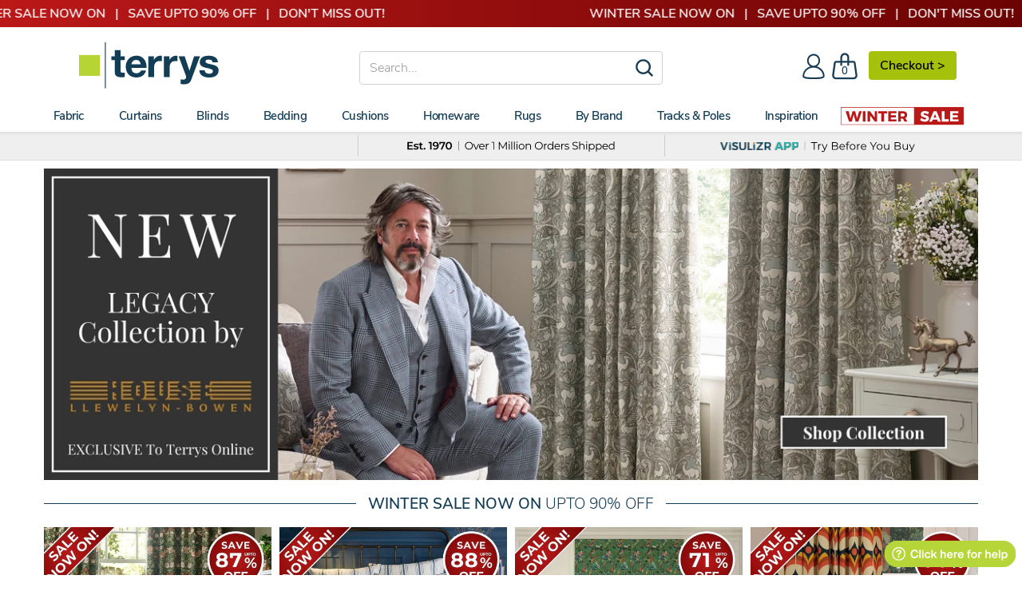

--- FILE ---
content_type: text/css
request_url: https://www.terrysfabrics.co.uk/cdn/shop/t/985/assets/css-styles-product.css?v=33620237335521579161768836615
body_size: 17910
content:
@import"//www.terrysfabrics.co.uk/cdn/shop/t/985/assets/css-styles-global.css?v=158232628829541215401768808451";body{overflow-x:visible!important}.slider{display:inline-block;vertical-align:middle;position:relative}.slider.slider-horizontal{width:210px;height:20px}.slider.slider-horizontal .slider-track{height:10px;width:100%;margin-top:-5px;top:50%;left:0}.slider.slider-horizontal .slider-selection,.slider.slider-horizontal .slider-track-low,.slider.slider-horizontal .slider-track-high{height:100%;top:0;bottom:0}.slider.slider-horizontal .slider-tick,.slider.slider-horizontal .slider-handle{margin-left:-10px}.slider.slider-horizontal .slider-tick.triangle,.slider.slider-horizontal .slider-handle.triangle{position:relative;top:50%;-ms-transform:translateY(-50%);transform:translateY(-50%);border-width:0 10px 10px 10px;width:0;height:0;border-bottom-color:#2e6da4;margin-top:0}.slider.slider-horizontal .slider-tick-container{white-space:nowrap;position:absolute;top:0;left:0;width:100%}.slider.slider-horizontal .slider-tick-label-container{white-space:nowrap;margin-top:20px}.slider.slider-horizontal .slider-tick-label-container .slider-tick-label{padding-top:4px;display:inline-block;text-align:center}.slider.slider-horizontal .tooltip{-ms-transform:translateX(-50%);transform:translate(-50%)}.slider.slider-horizontal.slider-rtl .slider-track{left:initial;right:0}.slider.slider-horizontal.slider-rtl .slider-tick,.slider.slider-horizontal.slider-rtl .slider-handle{margin-left:initial;margin-right:-10px}.slider.slider-horizontal.slider-rtl .slider-tick-container{left:initial;right:0}.slider.slider-horizontal.slider-rtl .tooltip{-ms-transform:translateX(50%);transform:translate(50%)}.slider.slider-vertical{height:210px;width:20px}.slider.slider-vertical .slider-track{width:10px;height:100%;left:25%;top:0}.slider.slider-vertical .slider-selection{width:100%;left:0;top:0;bottom:0}.slider.slider-vertical .slider-track-low,.slider.slider-vertical .slider-track-high{width:100%;left:0;right:0}.slider.slider-vertical .slider-tick,.slider.slider-vertical .slider-handle{margin-top:-10px}.slider.slider-vertical .slider-tick.triangle,.slider.slider-vertical .slider-handle.triangle{border-width:10px 0 10px 10px;width:1px;height:1px;border-left-color:#2e6da4;border-right-color:#2e6da4;margin-left:0;margin-right:0}.slider.slider-vertical .slider-tick-label-container{white-space:nowrap}.slider.slider-vertical .slider-tick-label-container .slider-tick-label{padding-left:4px}.slider.slider-vertical .tooltip{-ms-transform:translateY(-50%);transform:translateY(-50%)}.slider.slider-vertical.slider-rtl .slider-track{left:initial;right:25%}.slider.slider-vertical.slider-rtl .slider-selection{left:initial;right:0}.slider.slider-vertical.slider-rtl .slider-tick.triangle,.slider.slider-vertical.slider-rtl .slider-handle.triangle{border-width:10px 10px 10px 0}.slider.slider-vertical.slider-rtl .slider-tick-label-container .slider-tick-label{padding-left:initial;padding-right:4px}.slider.slider-disabled .slider-handle{background-image:-webkit-linear-gradient(top,#dfdfdf 0,#bebebe 100%);background-image:-o-linear-gradient(top,#dfdfdf 0,#bebebe 100%);background-image:linear-gradient(to bottom,#dfdfdf 0,#bebebe);background-repeat:repeat-x;filter:progid:DXImageTransform.Microsoft.gradient(startColorstr="#ffdfdfdf",endColorstr="#ffbebebe",GradientType=0)}.slider.slider-disabled .slider-track{background-image:-webkit-linear-gradient(top,#e5e5e5 0,#e9e9e9 100%);background-image:-o-linear-gradient(top,#e5e5e5 0,#e9e9e9 100%);background-image:linear-gradient(to bottom,#e5e5e5 0,#e9e9e9);background-repeat:repeat-x;filter:progid:DXImageTransform.Microsoft.gradient(startColorstr="#ffe5e5e5",endColorstr="#ffe9e9e9",GradientType=0);cursor:not-allowed}.slider input{display:none}.slider .tooltip.top{margin-top:-36px}.slider .tooltip-inner{white-space:nowrap;max-width:none}.slider .hide{display:none}.slider-track{position:absolute;cursor:pointer;background-image:-webkit-linear-gradient(top,whitesmoke 0,#f9f9f9 100%);background-image:-o-linear-gradient(top,whitesmoke 0,#f9f9f9 100%);background-image:linear-gradient(to bottom,#f5f5f5 0,#f9f9f9);background-repeat:repeat-x;filter:progid:DXImageTransform.Microsoft.gradient(startColorstr="#fff5f5f5",endColorstr="#fff9f9f9",GradientType=0);-webkit-box-shadow:inset 0 1px 2px rgba(0,0,0,.1);box-shadow:inset 0 1px 2px #0000001a;border-radius:4px}.slider-selection{position:absolute;background-image:-webkit-linear-gradient(top,#f9f9f9 0,whitesmoke 100%);background-image:-o-linear-gradient(top,#f9f9f9 0,whitesmoke 100%);background-image:linear-gradient(to bottom,#f9f9f9 0,#f5f5f5);background-repeat:repeat-x;filter:progid:DXImageTransform.Microsoft.gradient(startColorstr="#fff9f9f9",endColorstr="#fff5f5f5",GradientType=0);-webkit-box-shadow:inset 0 -1px 0 rgba(0,0,0,.15);box-shadow:inset 0 -1px #00000026;-webkit-box-sizing:border-box;-moz-box-sizing:border-box;box-sizing:border-box;border-radius:4px}.slider-selection.tick-slider-selection{background-image:-webkit-linear-gradient(top,#8ac1ef 0,#82b3de 100%);background-image:-o-linear-gradient(top,#8ac1ef 0,#82b3de 100%);background-image:linear-gradient(to bottom,#8ac1ef 0,#82b3de);background-repeat:repeat-x;filter:progid:DXImageTransform.Microsoft.gradient(startColorstr="#ff8ac1ef",endColorstr="#ff82b3de",GradientType=0)}.slider-track-low,.slider-track-high{position:absolute;background:transparent;-webkit-box-sizing:border-box;-moz-box-sizing:border-box;box-sizing:border-box;border-radius:4px}.slider-handle{position:absolute;top:0;width:20px;height:20px;background-color:#337ab7;background-image:-webkit-linear-gradient(top,#337ab7 0,#2e6da4 100%);background-image:-o-linear-gradient(top,#337ab7 0,#2e6da4 100%);background-image:linear-gradient(to bottom,#337ab7 0,#2e6da4);background-repeat:repeat-x;filter:progid:DXImageTransform.Microsoft.gradient(startColorstr="#ff337ab7",endColorstr="#ff2e6da4",GradientType=0);filter:none;-webkit-box-shadow:inset 0 1px 0 rgba(255,255,255,.2),0 1px 2px rgba(0,0,0,.05);box-shadow:inset 0 1px #fff3,0 1px 2px #0000000d;border:0 solid transparent}.slider-handle.round{border-radius:50%}.slider-handle.triangle,.slider-handle.custom{background:transparent none}.slider-handle.custom:before{line-height:20px;font-size:20px;content:"\2605";color:#726204}.slider-tick{position:absolute;width:20px;height:20px;background-image:-webkit-linear-gradient(top,#f9f9f9 0,whitesmoke 100%);background-image:-o-linear-gradient(top,#f9f9f9 0,whitesmoke 100%);background-image:linear-gradient(to bottom,#f9f9f9 0,#f5f5f5);background-repeat:repeat-x;filter:progid:DXImageTransform.Microsoft.gradient(startColorstr="#fff9f9f9",endColorstr="#fff5f5f5",GradientType=0);-webkit-box-shadow:inset 0 -1px 0 rgba(0,0,0,.15);box-shadow:inset 0 -1px #00000026;-webkit-box-sizing:border-box;-moz-box-sizing:border-box;box-sizing:border-box;filter:none;opacity:.8;border:0 solid transparent}.slider-tick.round{border-radius:50%}.slider-tick.triangle,.slider-tick.custom{background:transparent none}.slider-tick.custom:before{line-height:20px;font-size:20px;content:"\2605";color:#726204}.slider-tick.in-selection{background-image:-webkit-linear-gradient(top,#8ac1ef 0,#82b3de 100%);background-image:-o-linear-gradient(top,#8ac1ef 0,#82b3de 100%);background-image:linear-gradient(to bottom,#8ac1ef 0,#82b3de);background-repeat:repeat-x;filter:progid:DXImageTransform.Microsoft.gradient(startColorstr="#ff8ac1ef",endColorstr="#ff82b3de",GradientType=0);opacity:1}input[type=number]::-webkit-inner-spin-button,input[type=number]::-webkit-outer-spin-button{height:auto}select{-webkit-appearance:none;-moz-appearance:none;appearance:none;background-position:right center;background-image:url(//www.terrysfabrics.co.uk/cdn/shop/t/985/assets/ico-select.svg?v=3540120393686482291768808450);background-repeat:no-repeat;background-position:right 10px center;background-color:transparent;padding-right:28px;text-indent:.01px;text-overflow:"";cursor:pointer}select{-webkit-border-radius:0;-khtml-border-radius:0;-moz-border-radius:0;-ms-border-radius:0;-o-border-radius:0;border-radius:0;width:100%;height:40px;line-height:1.42857;padding:6px 12px;border:1px solid #f0f0f0;background:#f6f6f6;cursor:pointer;color:#696969}select:focus{outline:0}select:not([multiple]){-webkit-box-shadow:none;-khtml-box-shadow:none;-moz-box-shadow:none;-ms-box-shadow:none;-o-box-shadow:none;box-shadow:none;-webkit-appearance:none;-khtml-appearance:none;-moz-appearance:none;-ms-appearance:none;-o-appearance:none;appearance:none;background:#f6f6f6 url(selectbox-arrow.png) no-repeat right center}table{width:100%;border-collapse:collapse;border-spacing:0}th,td{text-align:left;padding:10px;border:1px solid #e5e5e5}h4{font-size:1.28571em}h5{font-size:1.14286em}h6{font-size:1em}h1,.h1,h2,h3,.h3,h4,h5,h6,.section-header{margin-bottom:13.33333px;color:#000}h1,.h1,h2,h3,.h3,h4,h5,h6{line-height:1.4;margin:0 0 20px;letter-spacing:0em!important;text-transform:capitalize;font-weight:600;color:#5f5f5f}p{margin:0 0 30px}p img{margin:0}textarea{min-height:100px}textarea.input-full{width:100%}option{color:#000;background-color:#fff;font-size:15px;text-transform:none}input[type=checkbox],input[type=radio]{display:inline;margin:0 8px 0 0;padding:0;width:auto}input[type=checkbox]{-webkit-appearance:checkbox;-moz-appearance:checkbox}input[type=radio]{-webkit-appearance:radio;-moz-appearance:radio}.visually-hidden{position:absolute;overflow:hidden;clip:rect(0 0 0 0);height:1px;width:1px;margin:-1px;padding:0;border:0}.mar-bottom-15{margin-bottom:15px}.btn.btn-addtocart-b{background:none;color:#fff;border-radius:3px;letter-spacing:1px;height:48px;font-size:15px;font-weight:600;border-color:#000;padding:0 45px;line-height:44px}.btn.btn-addtocart-b.is-adding,.btn.btn-addtocart-b.is-added{position:relative}.btn.btn-addtocart-b.is-adding .enj-loader-add-to-cart,.btn.btn-addtocart-b.is-added .enj-loader-add-to-cart{position:absolute;top:0;right:0;bottom:0;left:0;background:#000c}.btn.btn-addtocart-b:hover{background:#000;color:#fff;border-color:#000}.btn.btn-lg{padding:10px 60px;font-size:18px}.btn.btn-dark-b{background:none;color:#133c55;border-color:#133c55}.btn.btn-dark-b:hover{background:#b7d41a;color:#fff;border-color:#b7d41a}.btn.btn-addsample{background:#a5c10b;border-color:#a5c10b;color:#fff;width:100%;height:48px;font-size:calc(.58em + .28vw);padding:0;line-height:44px;max-width:300px}.btn.btn-addsample.is-adding,.btn.btn-addsample.is-added{position:relative}.btn.btn-addsample.is-adding .enj-loader-add-to-cart,.btn.btn-addsample.is-added .enj-loader-add-to-cart{position:absolute;top:0;right:0;bottom:0;left:0;background:#000c}.btn.btn-addsample:hover{background:#f2f5f6;border-color:#f2f5f6;color:#133c55}.rte{margin-bottom:10px;margin-top:10px}.rte a{text-decoration:underline}.rte h1,.rte .h1,.rte h2,.rte h3,.rte .h3,.rte h4,.rte h5,.rte h6{margin-top:2em}.rte h1:first-child,.rte .h1:first-child,.rte h2:first-child,.rte h3:first-child,.rte .h3:first-child,.rte h4:first-child,.rte h5:first-child,.rte h6:first-child{margin-top:0}.rte h1 a,.rte .h1 a,.rte h2 a,.rte h3 a,.rte .h3 a,.rte h4 a,.rte h5 a,.rte h6 a{text-decoration:none}.rte>div{margin-bottom:10px}.rte li{margin-bottom:.4em}.breadcrumb{margin-bottom:20px;font-weight:300;color:#133c55}.breadcrumb a,.breadcrumb span{display:inline-block;padding:0 0 0 3px;font-size:13px;color:#133c55}.breadcrumb a:first-child,.breadcrumb span:first-child{padding-left:0}.page-header .breadcrumb{margin:0;line-height:18px}.page-section{display:block;position:relative;padding-top:0;padding-bottom:0;background-repeat:no-repeat;background-position:center center;background-attachment:fixed;-webkit-background-size:cover;-khtml-background-size:cover;-moz-background-size:cover;-ms-background-size:cover;-o-background-size:cover;background-size:cover}.page-section.small-section{padding:15px 0}@media (max-width: 991.9px){.page-section{background-attachment:inherit}}.product-main .product-detail-thumbarea{margin-bottom:5px;min-height:300px}.product-main .product-detail-thumbarea .product-main-image-wrap{position:relative}.product-main .product-detail-thumbarea .product-main-image-wrap .toggle{position:absolute;bottom:10px;right:15px;z-index:100}.product-main .product-detail-thumbarea .product-main-image-wrap .toggle i{height:36px}.product-main .product-detail-thumbarea .single-product-main-images{margin-bottom:10px;position:relative}.product-main .product-detail-thumbarea .single-product-main-images .owl-controls{bottom:8px;margin:0;position:absolute;right:9px}.product-main .product-detail-thumbarea .single-product-main-images .owl-controls .owl-buttons>div{display:none;width:60px;height:48px;padding:0;text-align:center;background:#fff;-webkit-box-shadow:1px 0 3px rgba(0,0,0,.1);-khtml-box-shadow:1px 0 3px rgba(0,0,0,.1);-moz-box-shadow:1px 0 3px rgba(0,0,0,.1);-ms-box-shadow:1px 0 3px rgba(0,0,0,.1);-o-box-shadow:1px 0 3px rgba(0,0,0,.1);box-shadow:1px 0 3px #0000001a;-webkit-opacity:1;-khtml-opacity:1;-moz-opacity:1;-ms-opacity:1;-o-opacity:1;opacity:1;-webkit-border-radius:0;-khtml-border-radius:0;-moz-border-radius:0;-ms-border-radius:0;-o-border-radius:0;border-radius:0}.product-main .product-detail-thumbarea .single-product-main-images .owl-controls .owl-buttons>div i{font-size:14px;color:#999;line-height:48px}.product-main.style1 .single-product-main-thumbnails{margin-right:-15px;margin-left:-15px}.product-main.style1 .single-product-main-thumbnails .owl-item{padding:0 0 0 15px;overflow:hidden;margin-top:5px}.product-main .breadcrumb{font-size:14px;line-height:18px;margin-bottom:5px}.product-main .product-title{font-size:26px;padding-left:0;padding-right:16px;margin:10px 0 0 -1px;font-weight:600;color:#133c55;line-height:26px}@media screen and (max-width: 599px){.product-main .product-title{line-height:24px;font-size:24px}}@media screen and (max-width: 399px){.product-main .product-title{line-height:22px;font-size:22px}}@media screen and (max-width: 599px){.product-main .product-title{font-size:23px}}.product-main .product-price-wrap{margin-bottom:10px}.product-main .product-price-wrap h3.price,.product-main .product-price-wrap .price.h3{float:left;margin:0 0 15px;font-size:24px;font-weight:300;letter-spacing:0}.product-main .product-price-wrap .review-summary{float:left;margin:3px 0 0 50px}.product-main .product-price-wrap .reviews-text{display:inline-block;font-size:14px;padding-left:48px}.product-main form.cart{margin-bottom:0}.product-main form.cart .quantity{display:inline-block;width:100%;text-align:center}@media screen and (max-width: 468px){.product-main form.cart .quantity{margin-right:0}}.product-main form.cart .quantity input{height:48px;text-align:center}.product-main form.cart .quantity input:focus{border-color:#000}.product-main form.cart .quantity button{visibility:hidden}.product-main form.cart .quantity:hover button{visibility:visible}.easyzoom{width:100%}.easyzoom-flyout img{max-width:500%!important;width:auto!important}@media screen and (max-width: 900px){.breadcrumb-product-desktop{display:none!important}}.product-page-reviews{text-align:left;min-height:20px;margin:5px 0;max-height:30px}@media screen and (max-width: 991.9px){.product-page-reviews{margin:8px 0 5px}}.product-page-reviews.no-review{min-height:0;line-height:5px}.product-page-reviews .rating-number{font-size:14px;text-transform:uppercase;margin:20px;font-weight:600;color:#133c55}.product-page-reviews i{font-size:14px;margin-right:-2px;color:#a4ba19}.spr-badge-starrating{margin:0 20px 0 0;color:#a4ba19}.item-rating-temp10{margin-bottom:0;min-height:31px}.product-page-reviews.no-review .item-rating-temp10{min-height:0}.item-rating-temp10 .tfa{height:13px!important;margin:0 -1px!important}.item-rating-temp10 .review-cap{position:absolute;width:250px;height:40px;cursor:pointer;z-index:1000}.product-discount{border:solid 2px white;color:#fff;border-radius:100%;width:110px;height:110px;text-align:center;font-weight:300;position:absolute;top:2%;right:20px;padding-top:4px;-webkit-animation-duration:1.5s;animation-duration:1.5s;-webkit-animation-fill-mode:both;animation-fill-mode:both;z-index:99}@media (max-width: 499px){.product-discount{padding-top:6px;width:90px;height:90px;line-height:22px}}.product-discount .save{text-transform:uppercase;font-size:19px;color:#fff}@media (max-width: 499px){.product-discount .save{font-size:15px}}.product-discount .procent{font-size:48px;margin:2px 0 4px}@media (max-width: 499px){.product-discount .procent{font-size:38px}}@-webkit-keyframes product-discount{0%{opacity:0;-webkit-transform:translateY(15px)}to{opacity:1;-webkit-transform:translateY(0)}}@keyframes product-discount{0%{opacity:0;transform:translateY(15px)}to{opacity:1;transform:translateY(0)}}.product-discount{-webkit-animation-name:product-discount;animation-name:product-discount}.BannerColourDefault{background-color:#133c55}.BannerColourPromotion{background:#81ccde!important}.btn-clearance{background:#d4404a!important;border:#D4404A!important}.btn-clearance:hover{background-color:#bfbfbf!important;color:#fff!important;border:#bfbfbf!important;transform:unset!important}.BannerColourClearance,.ProductBannerText{background:#d4404a}.ProductBannerText .tag-text:before{content:"Clearance ";color:#fff}.ProductBannerText{color:#fff;width:100%;display:inline-block;text-align:center;line-height:25px;font-weight:600;padding:2px}@media (max-width: 767.9px){.ProductBannerText{margin-top:9px}}.ProductBannerText .tag-text{font-size:17px;border:1px solid #ffffff;padding:2px 0}@media (min-width: 1200px){.product-main .product-detail-thumbarea{padding-right:0}}.owl-carousel1 img{width:100%}.easyzoom{position:relative;display:block}.easyzoom-flyout,.easyzoom-notice{position:absolute;background:#fff}.easyzoom img{vertical-align:bottom}.easyzoom.is-loading img{cursor:progress}.easyzoom.is-ready img{cursor:crosshair}.easyzoom.is-error img{cursor:not-allowed}.easyzoom-notice{top:50%;left:50%;z-index:150;width:10em;margin:-1em 0 0 -5em;line-height:2em;text-align:center;box-shadow:0 0 10px #888}.easyzoom-flyout{z-index:100;overflow:hidden}.easyzoom--overlay .easyzoom-flyout{top:0;left:0;width:100%;height:100%}.easyzoom--adjacent .easyzoom-flyout{top:0;left:100%;width:100%;height:100%;margin-left:20px}.product-detail-inner{padding:10px;border:1px solid #133C55}.product-detail-inner.blink-m2m .fitting .squaredThree label{background:#fff!important}.product-detail-inner.blink-m2m .fitting .squaredThree label:after{opacity:0!important}.product-detail-inner.blink-m2m .fitting .squaredThree input[type=radio]{display:none}.product-detail-inner.blink-m2m .fitting .squaredThree input[type=radio]:checked+label{background:#b7d41a!important}.product-detail-inner.blink-m2m .fitting .squaredThree input[type=radio]:checked+label:after{opacity:1!important}.product-detail-inner.blink-m2m .fitting .squaredThree .free-upgrade{text-decoration:underline;font-weight:700;margin-bottom:5px;display:block}@media (max-width: 768px){.product-detail-inner.blink-m2m .fitting .squaredThree{margin:15px 0 7px}}.price-t11 h3,.price-t11 .h3{margin-bottom:0}.price-t11 p{margin-bottom:15px}.price-t11-fabric h3,.price-t11-fabric .h3{margin-bottom:0;font-size:30px}.price-t11-fabric p{margin:-8px 0 15px;font-size:16px;font-weight:600;color:#133c55!important}.product-detail-inner.blink-m2m{padding:5px 0 30px;margin-bottom:10px;margin-top:8px}.product-detail-inner.blink-m2m .quick-blink{text-align:center;font-weight:600;margin:0;clear:both}.product-detail-inner.blink-m2m .quick-blink-template4{text-transform:none;font-size:24px;font-weight:600}.product-detail-inner.blink-m2m .review-summary{float:none;width:100%;text-align:center;margin-left:0}.product-detail-inner.blink-m2m .review-summary .spr-badge .spr-badge-caption{font-weight:600}.product-detail-inner.blink-m2m .btn.btn-addtocart-b:hover{background:#a4ba19;color:#fff;border-color:#a4ba19}.product-detail-inner.blink-m2m .btn.btn-addtocart-red:hover{background:#b51a00;border-color:#b51a00}.product-detail-inner.blink-m2m .btn.btn-addtocart-b{border-color:#a5c10b;background:#a5c10b;max-width:250px}.product-detail-inner.blink-m2m .text-fitting{text-transform:uppercase;font-size:17px;text-align:center;font-weight:600;clear:both;margin:10px 0 0}.product-detail-inner.blink-m2m .text-fitting i{color:#999;font-size:16px;margin-left:10px}@media (max-width: 349px){.product-detail-inner.blink-m2m .text-fitting{font-size:16px;letter-spacing:-.5px}}.product-detail-inner.blink-m2m .price{text-align:center}.product-detail-inner.blink-m2m .price span{color:#d4404a;font-size:18px;font-weight:600;letter-spacing:1px}.product-detail-inner.blink-m2m .price span.new-was-price{display:inline-block;margin-left:0;font-size:18px;text-decoration:line-through;color:#d4404a;position:relative;top:-1px;letter-spacing:-.3px}.product-detail-inner.blink-m2m .price-t11-fabric span{font-size:18px;letter-spacing:-.3px;bottom:1px;position:relative}.product-detail-inner.blink-m2m .price h3,.product-detail-inner.blink-m2m .price .h3{text-transform:none;font-weight:600;letter-spacing:0px;color:#133c55!important;display:inline-block;margin-right:3px;font-size:21px}.product-detail-inner.blink-m2m .price table{margin:10px auto;width:auto}.product-detail-inner.blink-m2m .price table td{border:0px;padding:0 10px;font-size:14px;font-weight:600}.product-detail-inner.blink-m2m .price .check i{font-size:18px;color:#a4ba19}.product-detail-inner.blink-m2m .price .check p{font-weight:600;display:inline-block;color:#454545}@media (min-width: 1200px){.product-detail-inner.blink-m2m .price .check{text-align:left;margin:5px 0 0 18px}}@media (min-width: 992px) and (max-width: 1199.9px){.product-detail-inner.blink-m2m .price .check{text-align:left;margin:5px 0 0 10px}}.product-detail-inner.blink-m2m .item-rating-temp9{text-align:center;margin-bottom:20px}.product-detail-inner.blink-m2m .item-rating-temp9 .rating-number{font-size:14px;font-weight:600;text-transform:uppercase;margin:20px;color:#133c55!important}.product-detail-inner.blink-m2m .item-rating-temp9 i{font-size:14px;margin-right:-2px;color:#a4ba19}.product-detail-inner.blink-m2m .txt-fitting-template4{color:#133c55;text-transform:uppercase;text-align:center;font-weight:600;font-size:14px;clear:both;margin:10px 0 0}.product-detail-inner.blink-m2m .txt-fitting-template4 .tfa{height:13px!important;margin:1px 0 0 2px!important}.product-detail-inner.blink-m2m .txt-fitting-template9{color:#999;text-transform:uppercase;text-align:center;font-weight:600;font-size:18px;clear:both;margin:10px 0 0}.product-detail-inner.blink-m2m .product-detail-inner-dropdown .btn-dropdown{width:100%;background-color:#fff;border:2px solid #e3e3e3;display:inline-block}.product-detail-inner.blink-m2m .product-detail-inner-dropdown .btn-dropdown ul li{display:inline-block;color:#000;list-style-type:none}.product-detail-inner.blink-m2m .product-detail-inner-dropdown .btn-dropdown ul .menu-left{text-align:left}.product-detail-inner.blink-m2m .product-detail-inner-dropdown .btn-dropdown ul .menu-right{text-align:right}.product-detail-inner.blink-m2m .product-detail-inner-dropdown .btn-dropdown ul .menu-center{text-align:center}.product-detail-inner.blink-m2m .product-detail-inner-dropdown .btn-dropdown span{color:gray}.product-detail-inner.blink-m2m .text-note{text-align:center;font-size:14px;line-height:20px;margin-top:15px}@media (max-width: 369px){.product-detail-inner.blink-m2m .text-note{padding:0 5px}}.product-detail-inner.blink-m2m .product-standrad{margin-top:15px;margin-bottom:25px}.product-detail-inner.blink-m2m .product-standrad .item .item-image{cursor:pointer}.product-detail-inner.blink-m2m .product-standrad .item .item-title{font-size:13px;text-transform:none;letter-spacing:0;margin:10px 0 5px;text-align:center;cursor:pointer;color:#133c55}.product-detail-inner.blink-m2m .product-standrad .item .item-title a{color:#000}.product-detail-inner.blink-m2m .product-standrad .item .item-price-old{text-align:right;line-height:15px}.product-detail-inner.blink-m2m .product-standrad .item .item-price-old del{color:#d4404a;font-weight:600}.product-detail-inner.blink-m2m .product-standrad .item .item-price{position:relative}.product-detail-inner.blink-m2m .product-standrad .item .item-price section{width:100px;font-weight:600}@media (max-width: 640px){.product-detail-inner.blink-m2m .product-standrad .item .item-price section{position:relative}}.product-detail-inner.blink-m2m .product-standrad .item .item-price section:after{content:attr(title);position:absolute;width:100%;left:0;bottom:3px;color:#fff;font-size:12px;font-weight:600;-webkit-font-smoothing:antialiased;text-shadow:0px 1px #000}.product-detail-inner.blink-m2m .product-standrad .item .item-price .squared-price{width:100%;position:relative}.product-detail-inner.blink-m2m .product-standrad .item .item-price .squared-price .price{top:-45%;left:35px;position:absolute;cursor:pointer;max-height:50px;margin-top:-3px}.product-detail-inner.blink-m2m .product-standrad .item .item-price .squared-price .price span{font-size:16px;color:#133c55}.product-detail-inner.blink-m2m .product-standrad .item .item-price .squared-price .price p{margin-top:-7px;color:#999;font-size:14px;font-weight:600}.product-detail-inner.blink-m2m .product-standrad .item .item-price .squared-price label{width:20px;height:20px;cursor:pointer;position:absolute;top:5px;left:15px;background:#a4ba19;border:2px solid #e5e5e5}.product-detail-inner.blink-m2m .product-standrad .item .item-price .squared-price label:after{content:"";width:11px;height:7px;position:absolute;top:4px;left:3px;border:3px solid #fcfff4;border-top:none;border-right:none;background:transparent;opacity:0;transform:rotate(-45deg)}.product-detail-inner.blink-m2m .product-standrad .item .item-price .squared-price label:after{opacity:1}.product-detail-inner.blink-m2m .product-standrad .item .item-price .squared-price input[type=checkbox]{visibility:hidden}.product-detail-inner.blink-m2m .product-standrad .item .item-price .squared-price input[type=checkbox]:checked+label{background:#fff}.product-detail-inner.blink-m2m .product-standrad .item .item-price .squared-price input[type=checkbox]:after{opacity:1;color:#fff}.product-detail-inner.blink-m2m .product-standrad .item .item-price .size-unavailable{font-size:12px;position:absolute;white-space:nowrap;width:100%;text-align:center}.product-detail-inner.blink-m2m .product-standrad .item .item-price .size-unavailable div{line-height:16px}.product-detail-inner.blink-m2m .fitting{text-align:center}.product-detail-inner.blink-m2m .fitting section{width:125px;font-weight:600;display:inline-block}.product-detail-inner.blink-m2m .fitting section:after{content:attr(title);position:absolute;width:100%;left:0;bottom:3px;color:#fff;font-size:12px;font-weight:600;-webkit-font-smoothing:antialiased;text-shadow:0px 1px #000}.product-detail-inner.blink-m2m .fitting .squaredThree{width:125px;position:relative;margin:5px 0 20px 20px!important;padding-left:32px;text-align:left;display:inline-block;vertical-align:top;line-height:18px}@media (max-width: 767.9px) and (min-width: 500px){.product-detail-inner.blink-m2m .fitting .squaredThree{width:160px}}.product-detail-inner.blink-m2m .fitting .squaredThree label{width:20px;height:20px;cursor:pointer;position:absolute;top:2px;left:0;background:#a4ba19;border:2px solid #e5e5e5}.product-detail-inner.blink-m2m .fitting .squaredThree label:after{content:"";width:11px;height:7px;position:absolute;top:4px;left:3px;border:3px solid #fcfff4;border-top:none;border-right:none;background:transparent;opacity:0;transform:rotate(-45deg)}.product-detail-inner.blink-m2m .fitting .squaredThree label:after{opacity:1}.product-detail-inner.blink-m2m .fitting .squaredThree input[type=checkbox]{visibility:hidden}.product-detail-inner.blink-m2m .fitting .squaredThree input[type=checkbox]:checked+label{background:#fff}.product-detail-inner.blink-m2m .fitting .squaredThree input[type=checkbox]:after{opacity:1;color:#fff}.product-detail-inner.blink-m2m .fitting input[type=checkbox]{display:none}.product-detail-inner.blink-m2m .btn-add{margin-top:20px;text-align:center}.product-detail-inner.blink-m2m .wrap_calculate{text-align:center}.product-detail-inner.blink-m2m .calculate{height:48px;background-color:#a5c10b;letter-spacing:1px;border-radius:3px;padding:0;float:none;display:block;margin:0 auto;width:275px}.product-detail-inner.blink-m2m form.cart{color:#133c55;margin-bottom:0}.product-detail-inner.blink-m2m .delivered{width:100%;float:left}.product-detail-inner.blink-m2m .delivered p{border:2px solid #e3e3e3;text-align:center;margin-top:100px;padding:8px 20px;background-color:#fff;font-weight:600}@media (max-width: 1200px){.product-detail-inner.blink-m2m .quick-blink{text-align:center;font-weight:600;margin:0;clear:both}.product-detail-inner.blink-m2m .quote-width{display:block;margin:0 auto}.product-detail-inner.blink-m2m .quote-width .label-width{font-weight:600}.product-detail-inner.blink-m2m .quote-width .width-selector{display:inline-block;width:200px;margin:10px;line-height:48px;height:48px}.product-detail-inner.blink-m2m .text-fitting{text-transform:uppercase;text-align:center;font-weight:600;clear:both}.product-detail-inner.blink-m2m .text-fitting .popover{width:300px!important}.product-detail-inner.blink-m2m .text-fitting .popover .popover-title{background-color:#fff!important;border-bottom:1px solid white!important}.product-detail-inner.blink-m2m .fitting{text-align:center;margin-bottom:20px}.product-detail-inner.blink-m2m .wrap_calculate{text-align:center}.product-detail-inner.blink-m2m .calculate{height:48px;background-color:#a4ba19}.product-detail-inner.blink-m2m .delivered p{border:2px solid #e3e3e3;text-align:center;padding:8px 20px;font-weight:600}}@media (max-width: 1200px) and (max-width: 414px){.product-detail-inner.blink-m2m .calculate{padding:15px}}@media screen and (max-width: 468px){.product-detail-inner.blink-m2m .fitting section{width:125px}.product-detail-inner.blink-m2m form.cart .cart-tool{margin-top:0}}@media (min-width: 468px) and (max-width: 1200px){.product-detail-inner.blink-m2m .fitting section{width:125px}}@media (max-width: 467px){.product-detail-inner.blink-m2m .calculate{padding:0;display:block;margin-left:auto;margin-right:auto}}@media (max-width: 640px),(min-width: 768px) and (max-width: 991.9px){.product-detail-inner.blink-m2m .product-standrad{display:block}.product-detail-inner.blink-m2m .product-standrad .tf-variant-product{float:left;width:40%;min-height:235px}.product-detail-inner.blink-m2m .product-standrad .item .item-price{margin-top:-15px}}@media (min-width: 441px) and (max-width: 640px){.product-detail-inner.blink-m2m .product-standrad .tf-variant-product{min-height:250px}}@media screen and (max-width: 1199.9px){.product-desktop{display:none}}@media screen and (min-width: 1200px){.product-mobile{display:none}}@media (max-width: 430px){.add .quantity select{background-position-x:120%}.btn.btn-addtocart-b{padding:0 10px}.product-main form.cart .cart-tool .add_to_wishlist{width:40px}}@media (max-width: 480px){.product-main .product-price-wrap .review-summary{clear:both;display:block;float:none;margin:0;padding-top:10px}.product-main form.cart .quantity input{float:none;margin-bottom:20px}}.buying-options-variant-now{margin-bottom:10px;font-weight:600!important}.buying-options-variant-price{color:#133c55!important;font-weight:600!important;font-size:21px!important}@media (max-width: 991.9px) and (min-width: 768px){.buying-options-variant-qty{padding-left:calc(50% - 40px)!important;padding-right:calc(50% - 20px)!important}}@media (max-width: 399px){.buying-options-variant-qty{padding-left:calc(50% - 40px)!important;padding-right:calc(50% - 20px)!important}}.buying-options-variant-btn{font-weight:600!important}@media (max-width: 399px){.buying-options-variant-btn{margin-bottom:15px}}.buying-options-variant-btn .AddToBasket-IconBlue{display:none}.buying-options-variant-btn .AddToBasket-IconWhite{display:inline}.buying-options-variant-btn:hover{background-color:#f2f5f6!important;color:#133c55!important;border:#bfbfbf!important;transform:unset!important}.buying-options-variant-btn:hover .AddToBasket-IconBlue{display:inline}.buying-options-variant-btn:hover .AddToBasket-IconWhite{display:none}.buying-options-blinds .blinds_option_boxes{width:500px;margin:5px auto 0;padding:0 20px 0 50px;background:#fff;font-size:24px}.buying-options-blinds .blinds_option_boxes h4,.buying-options-blinds .blinds_option_boxes .fa{color:#133c55!important}@media (max-width: 1199.9px){.buying-options-blinds .blinds_option_boxes{width:400px;padding:0 0 0 10px}}@media (max-width: 991.9px){.buying-options-blinds .blinds_option_boxes{width:300px}}@media (max-width: 767.9px){.buying-options-blinds .blinds_option_boxes{width:500px}}@media (max-width: 600px){.buying-options-blinds .blinds_option_boxes{width:400px}}@media (max-width: 500px){.buying-options-blinds .blinds_option_boxes{width:350px}}@media (max-width: 440px){.buying-options-blinds .blinds_option_boxes{width:300px}}@media (max-width: 349px){.buying-options-blinds .blinds_option_boxes{width:285px}}.buying-options-blinds .your_price_box{width:100%;font-weight:600;text-align:center;margin:10px 0 15px -10px;color:#133c55;font-size:21px}.buying-options-blinds .your_size_box{max-width:175px;float:right;padding:5px 0 0;text-align:right;font-size:14px;color:#133c55;line-height:16px;font-weight:600}.buying-options-blinds .sample-button-step-1,.buying-options-blinds .sample-button-step-2{margin:0 auto}.buying-options-blinds .wasPrice{margin-left:0;color:#d4404a;font-size:18px;position:relative;top:-1px;letter-spacing:-.3px}.buying-options-blinds .cTotal{color:#133c55;font-size:21px}.buying-options-blinds .step2 .price,.buying-options-blinds #step2 .price{margin:15px 0 25px;text-align:right;padding-right:50px;min-height:60px}.buying-options-blinds .step2 .price .quantity,.buying-options-blinds #step2 .price .quantity{margin-left:20px;text-align:center;float:left;margin-top:8px}.buying-options-blinds .step2 .price .quantity .quantity-select,.buying-options-blinds #step2 .price .quantity .quantity-select{background-color:#fff;height:48px;width:60px;border:1px solid #e5e5e5;color:#133c55;background-position-x:43px}.buying-options-blinds .step2 .price .your_size_box span,.buying-options-blinds #step2 .price .your_size_box span{font-size:14px;color:#133c55;line-height:16px}.buying-options-blinds .step2 .price .your_size_box span.selected-sizes-title,.buying-options-blinds #step2 .price .your_size_box span.selected-sizes-title{color:#133c55;text-decoration:underline;font-weight:600;display:inline-block;margin-bottom:5px}.buying-options-blinds .step2 .wrap_calculate img,.buying-options-blinds #step2 .wrap_calculate img{margin-right:6px;max-height:18px}.buying-options-blinds .step2 .options-container h4,.buying-options-blinds #step2 .options-container h4{font-size:16px}@media (max-width: 768px){.buying-options-blinds .step2 .options-container .product-options span,.buying-options-blinds #step2 .options-container .product-options span{padding:7px;line-height:18px}}.buying-options-blinds .step1,.buying-options-blinds #step1{padding:5px 0 30px}.buying-options-blinds .step1 .blinds_from_price .from,.buying-options-blinds #step1 .blinds_from_price .from{color:#133c55;line-height:24px;font-size:21px;font-weight:600;display:inline-block;margin:5px 5px 20px 0}.buying-options-blinds .step1 .blinds_from_price .compare_at,.buying-options-blinds #step1 .blinds_from_price .compare_at{color:#d4404a;line-height:24px;font-size:18px;font-weight:600;display:inline-block;margin:5px 0 20px;position:relative;top:-1px;letter-spacing:-.3px}.buying-options-blinds .step1 .blinds_from_price .fa-info-circle,.buying-options-blinds #step1 .blinds_from_price .fa-info-circle{color:#133c55}.buying-options-blinds .step1 .label-width,.buying-options-blinds #step1 .label-width{width:55px;color:#133c55;line-height:40px}@media (max-width: 359px){.buying-options-blinds .step1 .label-width,.buying-options-blinds #step1 .label-width{display:block;text-align:center;width:100%}}.buying-options-blinds .step1 .size-error-info,.buying-options-blinds #step1 .size-error-info{color:red;text-align:center}.buying-options-blinds .step1 .wrap_calculate,.buying-options-blinds #step1 .wrap_calculate{margin-top:10px;width:100%}.buying-options-blinds .blinds_from_price{width:100%;text-align:center;font-size:16px;font-weight:600;color:#133c55;line-height:18px;margin:10px 0 20px}.buying-options-blinds .blinds_quote_boxes{width:320px;margin:-5px auto 0;background:#fff}@media (max-width: 991.9px){.buying-options-blinds .blinds_quote_boxes{width:280px}}@media (max-width: 767.9px){.buying-options-blinds .blinds_quote_boxes{width:320px}}@media (max-width: 500px){.buying-options-blinds .blinds_quote_boxes{width:280px}}@media (max-width: 359px){.buying-options-blinds .blinds_quote_boxes{width:280px}}.buying-options-blinds .blinds_quote_boxes .tfa{height:14px!important;margin:1px 0 0!important}.buying-options-blinds .calculate_button .AddToBasket-IconBlue{display:none}.buying-options-blinds .calculate_button .AddToBasket-IconWhite{display:inline}.buying-options-blinds .calculate_button:hover{background-color:#f2f5f6!important;color:#133c55!important;border:#bfbfbf!important;transform:unset!important}.buying-options-blinds .calculate_button:hover .AddToBasket-IconBlue{display:inline}.buying-options-blinds .calculate_button:hover .AddToBasket-IconWhite{display:none}.buying-options-curtains .popover-content{color:#585858}.buying-options-curtains .curtains_option_boxes{width:500px;margin:10px auto 0;padding:0 20px;background:#fff}@media (max-width: 1199.9px){.buying-options-curtains .curtains_option_boxes{width:400px;padding:0 10px}}@media (max-width: 991.9px){.buying-options-curtains .curtains_option_boxes{width:300px}}@media (max-width: 767.9px){.buying-options-curtains .curtains_option_boxes{width:600px}}@media (max-width: 700px){.buying-options-curtains .curtains_option_boxes{width:100%}}@media (max-width: 500px){.buying-options-curtains .curtains_option_boxes{width:350px}}@media (max-width: 440px){.buying-options-curtains .curtains_option_boxes{width:300px}}@media (max-width: 369px){.buying-options-curtains .curtains_option_boxes{width:100%}}.buying-options-curtains .curtains_from_price{width:100%;text-align:center;font-size:16px;font-weight:600;color:#133c55;line-height:18px;margin:10px 0 0}.buying-options-curtains .curtains_from_price h3,.buying-options-curtains .curtains_from_price .h3{font-size:12px!important}.buying-options-curtains .curtains_quote_boxes{width:305px;margin:0 auto;padding:0;background:#fff}@media (max-width: 991.9px){.buying-options-curtains .curtains_quote_boxes{width:285px;padding:10px 0 0}}@media (max-width: 767.9px){.buying-options-curtains .curtains_quote_boxes{width:305px;padding:10px 0 0}}@media (max-width: 500px){.buying-options-curtains .curtains_quote_boxes{width:305px;padding:10px 0 0}}@media (max-width: 399px){.buying-options-curtains .curtains_quote_boxes{width:100%}}.buying-options-curtains .curtains_quote_boxes .tfa{height:14px!important;margin:1px 0 0!important}.buying-options-curtains .sample-button-step-1,.buying-options-curtains .sample-button-step-2{margin:0 auto}@media (max-width: 991.9px){.buying-options-curtains .sample-button-step-2{margin:0 auto}}@media (max-width: 767.9px){.buying-options-curtains .sample-button-step-2{margin:0 auto}}.buying-options-curtains h4{margin:5px 0 20px 20px;color:#888;text-align:center;font-size:16px;text-transform:initial!important}.buying-options-curtains .product-price-options .cart .fa-info-circle{color:#133c55}.buying-options-curtains .product-price-options .tf-headings-section-error-label{width:100%;display:inline-block}.buying-options-curtains .product-price-options form.cart .quantity{margin-right:10px;margin-bottom:10px}.buying-options-curtains .product-price-options .select-product{background-color:#fff;width:60px;height:48px;border:1px solid #e5e5e5;color:#133c55;background-position-x:43px}.buying-options-curtains .product-price-options .select-product::placeholder{color:#133c55}.buying-options-curtains .product-price-options .tf-add-to-cart img{margin-right:6px;max-height:18px}.buying-options-curtains .tf-product-widths .curtains_from_price .fa-info-circle{color:#133c55;font-size:15px;margin-left:3px}.buying-options-curtains .tf-product-widths .price span.from{color:#133c55;line-height:24px;font-size:21px;font-weight:600;display:inline-block;margin:5px 5px 20px 0;letter-spacing:unset}.buying-options-curtains .tf-product-widths .price span.compare_at{color:#d4404a;line-height:24px;font-size:18px;font-weight:600;display:inline-block;margin:5px 0 20px;position:relative;top:-1px;letter-spacing:-.3px}.buying-options-curtains .tf-product-widths .label-width-width{color:#133c55;font-size:15px;width:85px;margin-bottom:0;line-height:40px}@media (max-width: 359px){.buying-options-curtains .tf-product-widths .label-width-width{display:block;text-align:center;width:100%}}.buying-options-curtains .tf-product-widths .label-width-width+.width-selector{border:1px solid #e5e5e5;color:#133c55;letter-spacing:-.5px;width:156px;margin:10px 0 15px}.buying-options-curtains .tf-product-widths .label-width-width+.width-selector::placeholder{color:#133c55}@media (max-width: 390px){.buying-options-curtains .tf-product-widths .label-width-width+.width-selector{display:block;text-align:center;width:100%}}.buying-options-curtains .tf-product-widths .label-width-drop{color:#133c55;font-size:15px;width:85px;margin-bottom:0;line-height:40px}@media (max-width: 359px){.buying-options-curtains .tf-product-widths .label-width-drop{display:block;text-align:center;width:100%}}.buying-options-curtains .tf-product-widths .label-width-drop+.width-selector{width:156px;margin:10px 0 30px;border:1px solid #e5e5e5;color:#133c55;letter-spacing:-.5px}.buying-options-curtains .tf-product-widths .label-width-drop+.width-selector::placeholder{color:#133c55}@media (max-width: 390px){.buying-options-curtains .tf-product-widths .label-width-drop+.width-selector{display:block;text-align:center;width:100%}}.buying-options-curtains .tf-product-widths #curtain-widths-error-message{color:red;text-align:center;margin-bottom:10px}.buying-options-curtains .calculate_button .AddToBasket-IconBlue{display:none}.buying-options-curtains .calculate_button .AddToBasket-IconWhite{display:inline}.buying-options-curtains .calculate_button:hover{background-color:#f2f5f6!important;color:#133c55!important;transform:unset!important}.buying-options-curtains .calculate_button:hover .AddToBasket-IconBlue{display:inline}.buying-options-curtains .calculate_button:hover .AddToBasket-IconWhite{display:none}.buying-options-accessories form.cart .quantity{margin-right:10px;margin-bottom:10px}.buying-options-accessories .select-product{background-color:#fff;height:48px;width:60px}.buying-options-accessories .product-detail-inner.blink-m2m h4{margin:5px 0 20px 20px;color:#888;text-align:center;font-size:16px;text-transform:initial!important}.buying-options-accessories .product-detail-inner.blink-m2m .product-standrad .item .item-price section{display:block}@media (max-width: 991.9px) and (min-width: 768px){.buying-options-accessories .product-detail-inner.blink-m2m .product-standrad .tf-variant-product{min-height:200px}}.buying-options-accessories .product-detail-inner.blink-m2m .sample-button-step-2{margin:0 auto}.buying-options-accessories .calculate_button .AddToBasket-IconBlue{display:none}.buying-options-accessories .calculate_button .AddToBasket-IconWhite{display:inline}.buying-options-accessories .calculate_button:hover{background-color:#f2f5f6!important;color:#133c55!important;transform:unset!important}.buying-options-accessories .calculate_button:hover .AddToBasket-IconBlue{display:inline}.buying-options-accessories .calculate_button:hover .AddToBasket-IconWhite{display:none}@media (min-width: 991px){.buying-options-accessories .delivery_box_new_m2m{margin-top:60px}}.buying-options-accessories .price{font-weight:600}.buying-options-accessories .wasPrice{margin-left:5px;color:#d4404a;font-size:18px;position:relative;top:-1px;letter-spacing:-.3px}#tf-widths-heading,.measurement-option{font-size:17px;color:#133c55;font-weight:600}#input-number-error-message,.input-number-error-message{color:red;text-align:center;margin-bottom:10px}.buying-options-fabric{padding:10px 0!important}.buying-options-fabric .select-product{background-color:#fff;height:40px;color:#133c55;width:60px;background-position-x:43px}.buying-options-fabric .btn-addtocart-b{width:275px!important;max-width:275px!important;padding:0;margin-bottom:15px}.buying-options-fabric .sprite-add-to-cart{margin-right:6px;max-height:18px}.buying-options-fabric .sample-button{margin:-15px auto 0;max-width:275px}.buying-options-fabric .product-specification{margin:20px 0 10px;padding:5px 15px}.buying-options-fabric .table-border{background-color:#fff;padding:5px;border:none;color:#133c55;margin:0 20px}.buying-options-fabric .specification-table{font-size:14.5px;line-height:15px}.buying-options-fabric .specification-table .tfa{height:13px!important;margin-bottom:-1px!important}.buying-options-fabric .specification-table tr{border-bottom:1px solid #133C55!important}.buying-options-fabric .specification-table tr:last-child{border-bottom:1px solid #ffffff!important}.buying-options-fabric .specification-table td{border:none}@media (max-width: 1199.9px){.buying-options-fabric .table-border{margin:0}.buying-options-fabric .specification-table td{min-width:140px}}@media (max-width: 767.9px){.buying-options-fabric .table-border{margin:0 70px}.buying-options-fabric .specification-table td{min-width:140px}}@media (max-width: 530px){.buying-options-fabric .table-border{margin:0}.buying-options-fabric .specification-table td{min-width:125px}}.buying-options-fabric .fa-check{color:#a4ba19}.buying-options-fabric .delivery-estimate{width:100%;margin-bottom:18px}.buying-options-fabric h3,.buying-options-fabric .h3{font-weight:600!important;color:#454545!important}.fabric_item_button .AddToBasket-IconBlue{display:none}.fabric_item_button .AddToBasket-IconWhite{display:inline}.fabric_item_button:hover{background-color:#f2f5f6!important;color:#133c55!important;border:#bfbfbf!important;transform:unset!important}.fabric_item_button:hover .AddToBasket-IconBlue{display:inline}.fabric_item_button:hover .AddToBasket-IconWhite{display:none}.buying-options-fabric-CartIcon{margin-top:-3px;margin-right:3px;max-width:22px}.buying-options-fabric-item-left{float:left;width:40%}.buying-options-fabric-item-left .tfa{height:13px!important}.buying-options-fabric-item-right{float:right;width:60%}@media screen and (max-width: 1199.9px){.buying-options-fabric-item-left,.buying-options-fabric-item-right{float:none;width:100%}}@media screen and (max-width: 767.9px){.buying-options-fabric-item-left{float:left;width:40%}.buying-options-fabric-item-right{float:right;width:60%}}@media screen and (max-width: 624px){.buying-options-fabric-item-left,.buying-options-fabric-item-right{float:none;width:100%}}.fabric-stock-message{display:block;margin:10px 0}.per-metre-fa{font-size:14px!important;height:12px}.buying-options-single{padding-bottom:10px!important;margin-bottom:10px}.buying-options-single .now_text{color:#133c55;font-weight:600;padding:9px 0 0;line-height:26px;display:inline-block;font-size:21px;margin-right:3px}.buying-options-single .was_text{color:#d4404a;font-weight:600;padding:3px 0 0;line-height:26px;display:inline-block;font-size:18px;letter-spacing:-.3px!important;bottom:1px;position:relative}.buying-options-single .price .check{text-align:center}.buying-options-single .price .check .tfa{height:14px!important}.buying-options-single .single_item_button{background:#a5c10b;border:#a5c10b;width:275px!important;max-width:275px!important;margin:0 0 20px;color:#fff;border-radius:2px;height:48px;font-size:14px;padding:13px 10px 15px;letter-spacing:1px;font-weight:600}.buying-options-single .single_item_button img{margin-top:2px}.buying-options-single .single_item_button .AddToBasket-IconBlue{display:none}.buying-options-single .single_item_button .AddToBasket-IconWhite{display:inline}.buying-options-single .single_item_button:hover{background-color:#f2f5f6!important;color:#133c55!important;border:#bfbfbf!important;transform:unset!important}.buying-options-single .single_item_button:hover .AddToBasket-IconBlue{display:inline}.buying-options-single .single_item_button:hover .AddToBasket-IconWhite{display:none}.buying-options-single .single_item_button.disabled{color:#fff}.buying-options-single .next_day_box{text-align:right;margin:20px 5px 0 0;font-weight:600;color:#666}@media (max-width: 1199.9px) and (min-width: 992px){.buying-options-single .single_item_button{margin:0 0 20px;font-size:13px;padding:13px 5px 15px;letter-spacing:0px}.buying-options-single .now_text{font-size:24px;padding:14px 0 0;line-height:20px}.buying-options-single .was_text{font-size:19px;padding:5px 0 0;line-height:20px}.buying-options-single .next_day_box{margin:0}}@media (max-width: 991.9px){.buying-options-single .next_day_box{text-align:center}.buying-options-single .now_text{text-align:center;padding:9px 0 0}.buying-options-single .was_text{text-align:center;padding:3px 0 10px}}@media (max-width: 767.9px){.buying-options-single .single_item_button{margin:10px 0 20px}.buying-options-single .next_day_box{margin:15px 0 0}}.buying-options-single .padding-0{padding:0}.buying-options-single .quantity{margin:0 auto}.buying-options-single .select-product{background-color:#fff;height:40px;width:60px;background-position-x:43px}.buying-options-single .single_item_button img{margin-right:6px;max-height:18px;padding:0 0 4px}.buying-options-single .product-delivery{padding:0 0 5px!important;margin-bottom:18px}.buying-options-single .txt-fitting-template10{margin-top:15px;line-height:25px}.product-detail-inner.blink-m2m.buying-options-single .price .check{text-align:center;margin-left:0}@media screen and (max-width: 584px){.buying-options-single-item-left,.buying-options-single-item-right{float:none;width:100%}.buying-options-single-item-quantity{float:none;width:60px;margin:0 auto}.buying-options-single-item-button{float:none;width:100%}}.buying-options-variant{padding:10px 0!important}.buying-options-variant .select-product{background-color:#fff;height:40px;color:#133c55;width:60px;background-position-x:43px}.buying-options-variant .btn-addtocart-b{width:275px!important;padding:0}.product-detail-inner-cart{background:#fff}.product-detail-inner-cart ul{margin:6px 0}.product-detail-inner-cart ul li{list-style-type:none;margin:0 6px 3px 7px;float:left}.product-detail-inner-cart ul li .quantity-temp10{margin-right:10px!important;width:35px!important}.product-detail-inner-cart ul li .quantity-temp10 input{height:35px!important;min-width:45px!important;padding:5px}.product-detail-inner-cart ul li del{color:#b51a00;font-weight:600}.product-detail-inner-cart ul li .btn.btn-addtocart-b{height:35px;padding:0 14px;line-height:10px}.product-detail-inner-cart ul li .cart-tool .add_to_wishlist{width:38px!important;height:35px!important;line-height:35px!important}.product-detail-inner-cart ul .size{float:none}.product-single #AddToCart{width:100%}.product-single #AddToCartText{padding-left:30px;position:relative;text-transform:uppercase;font-weight:300}.product-single .wishlist{width:100%;background:#fff;color:#000;border-bottom:1px solid #e5e5e5}.product-single .wishlist:hover{color:#b7d41a}.add{margin-top:10px;text-align:center}.fabric-unavailable{margin:10px 0;text-align:center;color:#133c55;font-weight:600}.select-product{-webkit-border-radius:0;-khtml-border-radius:0;-moz-border-radius:0;-ms-border-radius:0;-o-border-radius:0;border-radius:0;min-width:52px;height:35px;line-height:1.42857;padding:6px 12px;margin-bottom:15px;border:1px solid #c0c0c0;background:#f6f6f6;cursor:pointer;color:#999}.select-product:focus{outline:0}.txt-fitting-template10{color:#133c55;text-transform:uppercase;text-align:center;font-weight:600;font-size:18px;clear:both;margin:10px 0 0}.fabric-pvc-base-sample{margin:-15px auto 20px;display:block}.fabric-sample-mobile{margin:0 5px 25px 0}.fabric-sample-mobile .btn-order{height:48px;width:100%!important;display:inline-block;letter-spacing:1px;align:middle;background-color:#fff;color:#133c55;font-size:15px;padding:0;border:1px solid #133C55}.fabric-sample-mobile .btn-order:hover{background:#133c55;color:#fff}.fabric-sample-mobile img{padding:10px}.fabric-sample-mobile .text-order{margin-bottom:0;font-size:14px;margin-top:10px}.m2m-fabric-sample-mobile{margin:0 0 25px;padding-right:5px}.m2m-fabric-sample-mobile .btn-order{height:48px;width:50%!important;display:inline-block;letter-spacing:1px;align:middle;font-size:15px;padding:0;border:1px solid #133C55;background-color:#fff;color:#133c55}@media screen and (max-width: 429px){.m2m-fabric-sample-mobile .btn-order{font-size:14px;letter-spacing:-.5px}}@media screen and (max-width: 399px){.m2m-fabric-sample-mobile .btn-order{font-size:14px}}@media screen and (max-width: 369px){.m2m-fabric-sample-mobile .btn-order{font-size:13px}}@media only screen and (max-width: 359px){.m2m-fabric-sample-mobile .btn-order{font-size:13px;letter-spacing:-.5px}}@media screen and (max-width: 349px){.m2m-fabric-sample-mobile .btn-order{font-size:12px}}.m2m-fabric-sample-mobile .btn-order:hover{background-color:#133c55;color:#fff}.m2m-fabric-sample-mobile img{padding:10px}.m2m-fabric-sample-mobile .text-order{margin-bottom:0;font-size:14px;margin-top:10px}.m2m-get-quote-mobile{margin:0 0 25px;padding-left:5px;display:block}.m2m-get-quote-mobile .btn-order{height:48px;width:50%!important;display:inline-block;letter-spacing:1px;align:middle;background-color:#a4ba19;color:#fff;font-size:15px;padding:0;border:2px solid #a4ba19}@media screen and (max-width: 429px){.m2m-get-quote-mobile .btn-order{font-size:14px;letter-spacing:-.5px}}@media screen and (max-width: 399px){.m2m-get-quote-mobile .btn-order{font-size:14px}}@media screen and (max-width: 369px){.m2m-get-quote-mobile .btn-order{font-size:13px}}@media only screen and (max-width: 359px){.m2m-get-quote-mobile .btn-order{font-size:13px;letter-spacing:-.5px}}@media screen and (max-width: 349px){.m2m-get-quote-mobile .btn-order{font-size:12px}}.m2m-get-quote-mobile .btn-order:hover{background-color:#f2f5f6;color:#133c55;border-color:#f2f5f6}.m2m-get-quote-mobile img{padding:10px}.m2m-get-quote-mobile .text-order{margin-bottom:0;font-size:14px;margin-top:10px}.fabric-sample-mobile .tfa,.m2m-fabric-sample-mobile .tfa,.m2m-get-quote-mobile .tfa{height:12px!important;margin-right:4px!important}.no_was_price{display:none!important}.delivered-template10 p{margin-top:30px!important}.product_info_more{background:#fff;border:1px solid #133C55;padding:3px 8px;color:#133c55;font-weight:600;font-size:14px}.product_info_more:hover{background:#133c55;color:#fff}.product_info_more i{margin-left:4px;font-size:13px}.section-pd-description-colors{float:left}.section-pd-description-colors .section-title h3,.section-pd-description-colors .section-title .h3{font-size:14px;padding-top:15px;padding-bottom:15px;border-bottom:2px solid #e3e3e3;margin-bottom:15px}.product-content:hover li.move-right,.product-content:hover li.move-left{filter:alpha(opacity=30);-ms-filter:"progid:DXImageTransform.Microsoft.Alpha(Opacity=30)";-webkit-opacity:.3;-khtml-opacity:.3;-moz-opacity:.3;-ms-opacity:.3;-o-opacity:.3;opacity:.3}.product-content:hover li.hover.move-right,.product-content:hover li.hover.move-left{filter:alpha(opacity=100);-ms-filter:"progid:DXImageTransform.Microsoft.Alpha(Opacity=100)";-webkit-opacity:1;-khtml-opacity:1;-moz-opacity:1;-ms-opacity:1;-o-opacity:1;opacity:1}.colour-choices-container{margin:5px 0 0;padding:0 10px}@media (max-width: 767.9px){.colour-choices-container{padding:0 10px 0 22px}}.colour-choices-container h5{font-weight:600;color:#133c55;border-bottom:2px solid #F2F5F6;padding-bottom:8px;font-size:16px;letter-spacing:.2px}.colour_tab_icon{height:26px!important;max-height:26px!important;display:inline-block;margin:0 9px 0 7px;top:-2px;position:relative}.woocommerce-tabs{font-weight:300;padding:0}.woocommerce-tabs .navigation{padding:10px 2px 0 5px;margin:-9px 0 0;position:relative;bottom:-9px}.woocommerce-tabs .navigation li{float:left;list-style-type:none;margin:0 -1px 0 0;padding:3px 8px;border:1px solid #133C55;background:#133c55;color:#fff;border-left:1px solid #fff;border-right:1px solid #fff}.woocommerce-tabs .navigation li:first-child{border-left:1px solid #133C55}.woocommerce-tabs .navigation li:last-child{border-right:1px solid #133C55;margin-right:0}.woocommerce-tabs .navigation li a{padding:0;line-height:normal;font-size:20px;color:#fff;text-transform:capitalize;letter-spacing:.2px;font-weight:600}@media (max-width: 991.9px){.woocommerce-tabs .navigation li a{font-size:16px}}@media (max-width: 767.9px){.woocommerce-tabs .navigation li a{font-size:17px}}@media (max-width: 399px){.woocommerce-tabs .navigation li a{font-size:16px}}@media (max-width: 349px){.woocommerce-tabs .navigation li a{font-size:15px}}.woocommerce-tabs .navigation li a:hover,.woocommerce-tabs .navigation li a:focus{background:none}.woocommerce-tabs .navigation li.active{border:1px solid #133C55;background:#fff}.woocommerce-tabs .navigation li.active a{color:#133c55}.woocommerce-tabs h3,.woocommerce-tabs .h3{font-weight:600;margin-top:10px!important;color:#133c55}.woocommerce-tabs h4,.woocommerce-tabs h5{font-weight:600;color:#133c55}.buying-option-tab{border:1px solid #cccccc;display:inline-block;padding:20px 5px 5px;margin:8px 5px;width:545px}@media (max-width: 1199.9px){.buying-option-tab{width:440px}}@media (max-width: 991.9px){.buying-option-tab{width:330px}}@media (max-width: 767.9px){.buying-option-tab{width:calc(100% - 10px)}}.buying-option-tab h5{width:100%;text-align:center;font-size:18px;margin:0 0 30px;text-decoration:underline;color:#133c55}.product_desc_sect{border-bottom:2px solid #F2F5F6;margin-bottom:25px}.product_description{font-weight:300;padding:0 17px 45px 10px}@media (max-width: 767.9px){.product_description{padding:0 18px 45px 20px}}.product_description h2,.product_description .h2{font-weight:600;margin-top:10px!important;margin-bottom:30px!important;color:#133c55;font-size:26px;text-decoration:underline}.product_description h3,.product_description .h3{font-weight:600;margin-top:10px!important;color:#133c55}.product_description h4{font-weight:600;color:#222;margin-top:30px}.product_description h5{font-weight:600;color:#133c55;margin-top:30px}.product_description_inner{padding:0 15px;color:#133c55}.product_description_inner a{color:#4b74b7;text-decoration:underline}.product_description_icon{height:25px!important;max-height:25px!important;width:25px!important;display:inline-block;vertical-align:top;margin:0 8px 0 2px}.product_description_title{border-bottom:2px solid #F2F5F6;margin-bottom:15px;padding:2px 10px 6px;font-size:16px;font-weight:600;color:#133c55}@media (max-width: 767.9px){.woocommerce-tabs .shop_attributes{width:100%}}.tab-content>.tab-pane{display:none}.tab-content>.active{display:block}.spr-container{padding:0!important;border:none!important}.spr-review-header{margin:30px 30px -15px 25px;padding:0}.spr-product-trustpilot-content{padding:0 30px 10px 25px;display:block;margin:15px 0;border-bottom:1px solid #dddddd}.spr-review-content{border-bottom:1px solid #dddddd}.spr-summary-caption{padding-left:25px}#step2 textarea{border:2px dotted #dddddd;padding:8px 5px;font-weight:600;width:calc(100% - 40px);color:#666;background:#f6f6f6;min-height:37px;height:37px;overflow:hidden}.step2-container h4{font-size:14px}@media (max-width: 348.9px){.step2-container h4{font-size:13px}}.buying-options-blinds .step2 .options-container h4,.buying-options-blinds #step2 .options-container h4{font-size:14px}.step2-container .tfa{height:14px!important;margin:1px 0 0 7px!important}@media (max-width: 768px){.step2-container .product-options span{padding:7px;line-height:18px}}.promo-discount{color:#fff;background-color:#d4404a;font-size:17px;margin:-5px 0 0;padding:5px 0;text-align:center}.wasPrice{margin-left:20px;font-weight:600;color:#000}.cTotal{color:#b51a00;font-size:18px}.product-options{margin-bottom:20px;font-size:14px}.product-options span{border:1px dotted #999;padding:10px 6px;display:inline-block;width:calc(100% - 30px);margin:0 10px 10px 0;font-weight:600;color:#999;cursor:pointer;background:#f8f8f8;line-height:15px;font-size:13px}.product-options span.selected{border:2px solid #a4ba19;background-color:#a4ba19;color:#fff}@media (max-width: 768px){.product-options span{padding:10px;width:calc(50% - 20px)}}.styled-select{height:29px;overflow:hidden}.styled-select select{border:none;height:29px;padding:5px;width:268px}.styled-select.slate{height:45px;width:calc(100% - 40px)}.styled-select.slate select{border:1px solid #e5e5e5;font-weight:600;height:37px;width:100%;color:#133c55;background-color:#f2f5f6}.styled-select.slate select::placeholder{color:#133c55}.product-price-options{display:none}.tf-error-label,.tf-headings-section-error-label{color:red;font-size:18px}.product-standrad{max-width:350px;margin-left:auto;margin-right:auto;display:-webkit-box;display:-moz-box;display:-ms-flexbox;display:-webkit-flex;display:flex;-webkit-box-align:start;-moz-box-align:start;-ms-flex-align:start;-webkit-align-items:flex-start;align-items:flex-start;-webkit-box-pack:center;-moz-box-pack:center;-ms-flex-pack:center;-webkit-justify-content:center;justify-content:center}.product-standrad .tfa{height:13px!important;margin:1px 0 0 2px!important}.product-standrad.hidden{display:none}.tf-variant-product{margin:0 5%}.tf-variant-product input[type=radio]{display:none}.tf-variant-product input[type=radio]+label{background:#fff!important}.tf-variant-product input[type=radio]+label:after{opacity:0!important}.tf-variant-product input[type=radio]:checked+label{background:#b7d41a!important}.tf-variant-product input[type=radio]:checked+label:after{opacity:1!important}@media (max-width: 768px){.tf-variant-product .item{max-width:290px;margin:auto}.tf-variant-product{min-height:230px}.tf-variant-product .item-price{text-align:center;margin-top:-12px}.tf-variant-product .fitting section{width:50%}}.squared-price label{left:7px!important}.tf-eyelet-colors{display:none}@media (max-width: 768px){#tf-lo-container .squaredThree{margin:0}#tf-lo-container{padding-right:5px}#tf-lo-container section{width:50%}}@media (max-width: 350px){#tf-lo-container{width:55%;margin:0 auto}#tf-lo-container section{width:100%}.product-detail-inner.blink-m2m .fitting .squaredThree{width:140px}}.tf-product-widths input[type=text].width-selector.tf-error,input[type=number].width-selector.tf-error{border:2px solid red!important}.tf-lining-options .tfa{height:13px!important;margin:1px 0 0 2px!important}.inactive.calculate-custom-price,#cAddToBasket.inactive,#calculatePrice.inactive,#cAddToBasket:disabled{background:#a5c10b!important;color:#fff!important}.m2m-accesory-button{background-color:#a4ba19;height:48px;color:#fff;font-size:14px;width:175px;margin-top:15px;padding:0 15px;line-height:44px;font-weight:600;letter-spacing:1px;margin-bottom:50px;text-transform:uppercase}.m2m-accesory-button:hover{color:#133c55!important;background:#f2f5f6;white-space:nowrap}@media screen and (min-width: 650px){.fabric-sample-mobile,.m2m-fabric-sample-mobile,.m2m-get-quote-mobile{display:none}}.variant-options-select{background-color:#fff!important;margin-bottom:20px;margin-top:20px;letter-spacing:2px;font-weight:600;text-align-last:center;width:90%;color:#133c55;border:1px solid #E3E3E3}.product-promo-banner{margin:0 0 7px;width:100%;box-shadow:1px 1px 3px #ccc;border-radius:2px;max-height:150px;image-rendering:-webkit-optimize-contrast}@media screen and (max-width: 767.9px){.product-promo-banner{margin:0 0 7px}}button.tf_product_banner_button{width:100%!important;position:relative}.tf_product_banner_text{position:absolute;bottom:28px;left:50%;transform:translate(-50%);margin:0!important;padding:0!important;color:#fff;font-size:34px;font-weight:600;width:100%;text-transform:uppercase;letter-spacing:1px;-webkit-touch-callout:none;-webkit-user-select:none;-khtml-user-select:none;-moz-user-select:none;-ms-user-select:none;user-select:none}@media (max-width: 1199.9px){.tf_product_banner_text{bottom:22px;font-size:27px}}@media (max-width: 991.9px){.tf_product_banner_text{bottom:13px;font-size:20px}}@media (max-width: 767.9px){.tf_product_banner_text{bottom:23%;font-size:5.8vw;line-height:5.8vw}}.product_second_row{padding:0 10px}.delivery_box{text-align:center;margin:0 auto;font-weight:600;line-height:15px;font-size:13px;width:300px;height:44px;cursor:pointer;box-shadow:2px 2px 10px #aaa;border-radius:4px;display:flex}.left_block{float:left;width:65%;display:block;color:#57697c;background:#fff;padding:5px 3px;border:2px solid #57697c;border-radius:3px 0 0 3px}.order_now_block{width:100%;color:#555}.date_block{width:100%;display:block}.right_block{float:right;width:35%;display:block;background:#57697c;color:#fff;padding:5px;border:2px solid #57697c;border-radius:0 3px 3px 0;text-align:center}.delivery_box_new{padding:7px 5px;margin:0 auto;line-height:15px;font-size:15px;width:260px;cursor:pointer;text-align:center;background-color:#fff;color:#133c55}.delivery_box_no_border{padding:7px 5px;margin:0 auto 30px;line-height:15px;font-size:15px;width:260px;cursor:pointer;text-align:center;border-radius:4px;background-color:#fff;color:#133c55}.delivery_box_in_stock{color:#133c55;font-weight:600;font-size:18px;margin:0 0 30px}.delivery_box_in_stock .tfa{margin-right:7px}@media (max-width: 991.9px) and (min-width: 768px){.delivery_box_in_stock{margin-top:20px}}.delivery_box_in_stock .fa-check{color:#a4ba19;margin-right:5px}.delivery_box_new_m2m{padding:7px 5px;margin:-10px auto 20px;line-height:18px;font-size:16px;width:260px;cursor:pointer;text-align:center;border-radius:4px;background-color:#fff;color:#133c55;clear:both}.delivery_box_question{font-weight:600;width:100%;margin-bottom:3px;white-space:nowrap;color:#133c55}@media (max-width: 991.9px) and (min-width: 768px){.delivery_box_question{margin-top:15px}}.delivery_box_order_now{color:#6aa84f;font-weight:600}.delivery_box_details{text-decoration:underline;color:#36b;margin-left:3px}.delivery_box_details_m2m{text-decoration:underline;color:#36b;margin-left:3px;margin-top:5px}@media (max-width: 467px){.delivery_box_new_m2m{width:205px}}.product-sample-button{text-align:center;width:100%}.product-sample-button button{display:inline-block;background-color:#fff;letter-spacing:1px;text-transform:uppercase;text-align:center;font-weight:600;font-size:15px;margin:15px auto 0;padding:10px 0;height:48px;width:275px;border:1px solid #133C55;color:#133c55}@media (max-width: 467px){.product-sample-button button{letter-spacing:.2px}}.product-sample-button button .AddToBasket-IconBlue{display:inline}.product-sample-button button .AddToBasket-IconWhite{display:none}.product-sample-button button:hover{background-color:#133c55;border:2px solid #133C55;color:#fff}.product-sample-button button:hover .AddToBasket-IconBlue{display:none}.product-sample-button button:hover .AddToBasket-IconWhite{display:inline}.sample-unavailable{text-transform:unset!important;letter-spacing:-.5px!important;font-weight:600!important;white-space:nowrap;font-size:14px!important}.sample-unavailable-more{text-decoration:underline;font-weight:300!important;display:inline-block;margin-left:3px}.product-help-container{width:100%;margin-top:20px}@media (max-width: 767.9px){.product-help-container{padding-left:10px}}.product-help-container hr{margin-top:none!important;margin-bottom:5px;border-top:2px solid #F2F5F6;float:left;width:calc(100% - 9px)}@media (max-width: 489px){.product-help-container hr{width:calc(100% - 7px)}}.product-help-links{border-bottom:2px solid #F2F5F6;padding:6px 10px;width:calc(50% - 6px);display:inline-block;text-align:left;margin:0 0 10px;vertical-align:bottom}@media (max-width: 489px){.product-help-links{width:calc(100% - 7px)}}.buying-guide_link{text-decoration:underline;color:#4b74b7}.NoQuibble_Container{margin:10px 0}.NoQuibble_Icon{height:45px!important;vertical-align:top;display:inline-block;margin:18px 15px 0 20px}.NoQuibble_Text{display:inline-block;width:calc(100% - 100px);text-align:left;margin:10px 0 15px;line-height:24px}.product-help-links img{max-width:none}.product-help-btn{width:100%;text-align:left}.HelpAdvice_Icons{height:26px!important;max-height:26px!important;display:inline-block;vertical-align:top}.ProductHelp-M2MBlind_Inside{margin:10px auto;display:block;padding:0 50px 0 40px;width:70%}.ProductHelp-M2MBlind_Outside{margin:10px auto;display:block;padding:0 30px 0 20px;width:70%}.ProductHelp-M2MCurtainWave_Inside{margin:10px auto 20px;display:block;padding:0 50px 0 40px;width:100%}.ProductHelp-M2MCurtainWave_Outside{margin:10px auto 20px;display:block;padding:0 30px 0 20px;width:100%}.ProductHelp-Sidebar-Image{margin:20px auto 40px;display:block;width:300px;padding-right:30px}.ProductHelp-M2MBlind_Space{margin:25px 0;border-bottom:1px solid #dddddd;display:block}.ProductHelp-CalcImage{width:100%;margin:20px 0;padding:0 20px}.wishlist-box{margin:0 auto;width:150px}.wishlist-icon{float:left;padding-top:3px}.wishlist-text{width:130px;margin-left:20px}@media (max-width: 991.9px) and (min-width: 768px){.wishlist-text{width:100px}}@media (max-width: 499px){.wishlist-text{width:100px}}.other-item{margin-left:5px;margin-right:5px}.other-colours .owl-buttons{height:25px;position:absolute;right:0;top:-35px;background:#fff none;padding-left:9px;padding-right:0}@media (max-width: 768px){.other-colours .owl-buttons{padding-right:5px}}.other-colours .owl-prev,.other-colours .owl-next{display:inline-block;height:25px;width:25px;color:#fff;background:#133c55 none;text-align:center;font-size:16px;line-height:25px;margin:0 0 0 3px}.other-item .product-image{display:table;width:100%;padding-top:100%;background-size:cover;position:relative}.other-item .product-image a{position:absolute;top:0;left:0;width:100%;height:100%;background-size:cover}.available-colours-title{text-transform:capitalize;font-size:13px;line-height:18px;padding:15px 0 0;letter-spacing:.15em;font-weight:300;color:#454545}.available-colours-title a{color:#133c55}.other-colours .owl-wrapper,.other-colours .owl-stage{display:-webkit-box!important;display:-webkit-flex!important;display:-ms-flexbox!important;display:flex!important}.owl-carousel .owl-item{display:-webkit-box;display:-webkit-flex;display:-ms-flexbox;display:flex}.other-item{-webkit-box-flex:1;-webkit-flex-grow:1;-ms-flex-positive:1;flex-grow:1;display:-webkit-box;display:-webkit-flex;display:-ms-flexbox;display:flex}.product-content{width:100%;display:-webkit-box;display:-webkit-flex;display:-ms-flexbox;display:flex;-webkit-box-orient:vertical;-webkit-box-direction:normal;-webkit-flex-direction:column;-ms-flex-direction:column;flex-direction:column;-webkit-box-flex:1;-webkit-flex-grow:1;-ms-flex-positive:1;flex-grow:1}.product-attribute{background:unset!important;display:-webkit-box;display:-webkit-flex;display:-ms-flexbox;display:flex;-webkit-box-orient:vertical;-webkit-box-direction:normal;-webkit-flex-direction:column;-ms-flex-direction:column;flex-direction:column;-webkit-box-flex:1;-webkit-flex-grow:1;-ms-flex-positive:1;flex-grow:1}.product-price{display:-webkit-box;display:-webkit-flex;display:-ms-flexbox;display:flex;-webkit-box-pack:center;-webkit-justify-content:center;-ms-flex-pack:center;justify-content:center;-webkit-box-align:end!important;-webkit-align-items:flex-end!important;-ms-flex-align:end!important;align-items:flex-end!important;-webkit-box-flex:1;-webkit-flex-grow:1;-ms-flex-positive:1;flex-grow:1;font-weight:600;font-size:15px;color:#454545}.product-price a{color:#133c55}.measuring-video-m2m-blinds{width:100%}.units_box{font-size:16px;margin:0 0 10px;padding:15px 20px;border-bottom:1px solid #dddddd;line-height:22px}.size_instructions{font-size:16px;margin:10px 0 5px;padding:15px 20px;border-bottom:1px solid #dddddd;line-height:22px}.calculator_labels{display:inline-block;font-weight:600;margin:20px 20px 20px 0}.calculator_radios{display:inline-block;font-weight:600;padding:0 0 0 15px;text-align:center}.calculator_inputs{width:calc(100% - 85px)!important;display:inline-block;margin:20px 0 15px;background-color:#fff!important;border:solid 1px #e5e5e5!important;color:#133c55}.calculator_inputs::placeholder{color:#133c55}.recommendation_box{margin:10px 0 20px;font-weight:600;text-align:center;color:#666;line-height:18px;padding:15px 20px}.recommendation_box h3,.recommendation_box .h3{margin-bottom:20px;color:#94b00a;font-size:16px!important;font-weight:600;text-align:center;text-decoration:underline;letter-spacing:0px!important}._curtain_width_drop{margin:15px 0;font-weight:300;color:#133c55}._curtain_size{margin:15px auto;max-width:200px;color:#133c55;font-weight:600}._curtain_type{margin:30px 0 15px;color:#133c55;font-style:italic;font-size:14px;line-height:18px;font-weight:300}._pole_size,._track_size{margin:15px auto 30px;max-width:200px;color:#454545;font-weight:300}._pole_notes,._track_notes{margin:30px 0 15px;color:#454545;font-style:italic;font-size:14px;line-height:18px;font-weight:300}.calculator_sidebar_padding{margin:20px 0 25px;width:60%;border-bottom:1px solid #cccccc}.calculator_sidebar_padding.no_border{border:0}.fabric_purpose_select{background-color:#fff!important;border:1px solid #e5e5e5;color:#133c55;margin:20px 0 5px}.fabric_calculator_input{margin:15px 0;background-color:#fff;border:1px solid #e5e5e5!important;color:#133c55;font-weight:300!important}.Calculator_HelpIcon{color:#133c55;margin-left:5px}.price_match_margin{margin:15px 0 0}.price_match_padding{padding:0 30px 10px 25px;margin:0 0 15px}.price_match_select{background-color:#fff!important;font-weight:300;color:#133c55;border:1px solid #cccccc}.price_match_input{background-color:#fff!important;font-weight:300!important;color:#133c55!important;border:1px solid #cccccc!important}.price_match_input::placeholder{color:#133c55}.price-match-error-message{color:red;font-size:14px}.price_match_field{margin-bottom:20px}.similar_products a{margin:3px 15px 10px 0;background:#fff;padding:3px 8px;font-weight:600;font-size:13px;float:left;text-decoration:none;letter-spacing:-.5px;color:#133c55;border:1px solid #133C55;white-space:nowrap}.similar_products a:hover{background:#133c55;color:#fff}.similar_products i{margin-left:4px;font-size:13px}.add-sample .slider.slider-horizontal{width:90%;margin-left:5%;margin-right:5%}.add-sample .slider-handle{background-color:#879900;background-image:none}.add-sample .slider-tick{background-color:#cfcfcf;background-image:none}.add-sample .slider-tick.in-selection{background-color:#a3b81a;background-image:none}.add-sample .slider-track-high{background-color:#ebebeb;background-image:none}.add-sample .slider-selection.tick-slider-selection{background-color:#b8d41c;background-image:none}.scroll-to{cursor:pointer;color:#333}.scroll-to:hover,.scroll-to:active,.scroll-to:focus{color:#333}.banner-product-klarna{text-align:center;margin-top:0;background:#f7adc1;padding-top:10px;padding-bottom:10px;margin-bottom:8px;font-weight:300;color:#000;line-height:20px;font-size:17px}.klarna-line-break{display:none}@media screen and (max-width: 991.9px) and (min-width: 768px){.klarna-line-break{display:block;height:1px;width:100%}}@media screen and (max-width: 449px){.klarna-line-break{display:block;height:1px;width:100%}}.klarna-show-popup{cursor:pointer;font-weight:600;text-decoration:underline}@media screen and (max-width: 1199.9px) and (min-width: 767px){.banner-product-klarna{font-size:15px}}@media screen and (max-width: 549px){.banner-product-klarna{font-size:15px}}.banner-product-vip{background-color:#df9d2c;color:#fff!important;border:1px solid #000000;font-size:26px}@media (min-width: 767.9px) and (max-width: 991.9px){.banner-product-vip{font-size:23px}}@media (max-width: 399.99px){.banner-product-vip{font-size:18px}}.vip-accent{vertical-align:middle}.vip-member-accent{display:inline-block;margin-top:14px;padding-bottom:5px;font-size:22px}.vip-button{background-color:#000;border-radius:4px;letter-spacing:.3px!important;color:#fff!important;padding:3px 6px;margin-left:10px;display:inline;font-size:15px!important;font-weight:600;cursor:pointer;vertical-align:middle}.vip-button-code{white-space:nowrap;background-color:#fff;border:1px solid #000000;color:#000!important;display:inline-block}.banner-product-delivery{background:#133c55!important;color:#fff!important;font-size:15px}.banner-product-delivery a:hover{color:#fff!important;text-decoration:underline!important}@media (max-width: 399px){.banner-product-delivery{font-size:14px;letter-spacing:-.5px}}.m2m-fabric-options .navigation{width:100%;padding-left:0;padding-right:0;display:-webkit-box;display:-moz-box;display:-webkit-flex;display:-ms-flexbox;display:flex;-webkit-box-pack:justify;-moz-box-pack:justify;-ms-flex-pack:justify;-webkit-justify-content:space-between;justify-content:space-between}.m2m-fabric-options .navigation li{-webkit-box-flex:1;-moz-box-flex:1;-webkit-flex-grow:1;-ms-flex:1;flex-grow:1;text-align:center}@media screen and (max-width: 360px){.m2m-fabric-options .navigation li{padding:1px 3px}}.m2m-fabric-options .navigation li a{display:inline-block;width:100%}.m2m-fabric-options .buying-option-tab{width:100%;margin-left:0;margin-right:0}.m2m-fabric-options .m2m-fabric-title{font-size:30px;text-align:center;margin-top:18px;margin-bottom:10px;color:#999;font-weight:600}.m2m-fabric-options .accessories-quote-boxes{width:100%;max-width:425px;padding:0 25px;margin:0 auto}.m2m-fabric-options .accessories-quote-boxes .wrap_calculate{margin-top:30px}.m2m-fabric-options .accessories-quote-boxes .sample-button-step-1{margin:0 auto}.m2m-fabric-options .accessories-quote-boxes .sample-button-step-1 .delivery_box_new_m2m{width:250px}.m2m-fabric-options .accessory-container .item-price{margin-top:0}.m2m-fabric-options .buying-options-accessories .product-detail-inner-dropdown{max-width:350px}.m2m-fabric-options .buying-options-accessories .product-detail-inner.blink-m2m .product-standrad .item .item-price .squared-price label{left:12px!important}.m2m-fabric-options .buying-options-accessories .product-detail-inner.blink-m2m .product-standrad .item .item-price .squared-price .price{left:42px}@media (min-width: 641px) and (max-width: 767.9px){.m2m-fabric-options .buying-options-accessories .product-detail-inner.blink-m2m .product-standrad .item .item-price .squared-price label{left:16px!important}.m2m-fabric-options .buying-options-accessories .product-detail-inner.blink-m2m .product-standrad .item .item-price .squared-price .price{left:47px}}.AddToBasket-IconBlue,.AddToBasket-IconWhite{max-width:22px!important;max-height:22px!important;margin-right:6px;margin-bottom:3px;padding:0}.tieback-title,.tieback-price{color:#133c55}@media (min-width: 1200px){.cushion-block,.cushion-block-info{padding-right:0}}.cushion-title,.cushion-price{color:#133c55}.tieback-options{border:1px solid #e5e5e5!important;color:#133c55!important}.tieback-options::placeholder{color:#133c55!important}.cushion-options{border:1px solid #e5e5e5!important;color:#133c55!important}.cushion-options::placeholder{color:#133c55!important}.spr-review-header-byline{font-size:15px;letter-spacing:-.5px}.spr-review-header-starratings .tfa{height:13px!important;margin:0!important}.owl-buttons .tfa{height:14px!important;margin:4px 0 0 2px!important}.products .product .star-reviews-header .tfa{height:12px!important;margin:0 -1px!important}.ViSULiZR-App-Button-Pod{display:block;margin:25px 0;text-align:center;width:335px}.ViSULiZR-App-Button{width:150px!important}#sync2 .owl-item a{position:relative;overflow:hidden;padding-bottom:100%;display:block;width:100%}#sync2 .owl-item a img{position:absolute;width:100%;display:block;max-width:100%;max-height:100%}.product-page-images{padding:0}@media (max-width: 767.9px){.product-page-images{padding:0 10px 0 11px;margin-bottom:10px}}@media (min-width: 768px){.product-page-images{min-height:500px}}.product-main form.cart .qty-with-add .quantity{display:inline-block;width:auto;padding:0!important}@media (max-width: 767.9px){.product-main form.cart .qty-with-add .quantity{margin-right:10px!important}}.product-main form.cart .qty-with-add .quantity select{height:48px}.product-main form.cart .qty-with-add .btn-addtocart-b{display:inline-block;max-width:200px!important;margin-bottom:0}select.inch-fractions{width:42px;background-color:#fff;background-position-x:29px;padding:6px 3px;border:1px solid #e5e5e5;margin-left:-1px;height:40px}@media (max-width: 359px){select.inch-fractions{background-position-x:27px;padding:6px 2px}}.form-row{margin-bottom:30px;display:-webkit-box;display:-moz-box;display:-ms-flexbox;display:-webkit-flex;display:flex;-ms-flex-pack:distribute;-webkit-justify-content:space-around;justify-content:space-around;-ms-flex-wrap:wrap;-webkit-flex-wrap:wrap;flex-wrap:wrap}.form-row.measurement-units{-webkit-align-items:baseline;align-items:baseline;-webkit-box-pack:space-evenly;-moz-box-pack:space-evenly;-ms-flex-pack:space-evenly;-webkit-justify-content:space-evenly;justify-content:space-evenly;margin-bottom:20px}.form-row.measurement-units label{margin-bottom:0}.measurement-title{width:100%;text-align:center;font-weight:600;margin-bottom:10px}.form-row.measurement-options{-webkit-align-items:baseline;align-items:baseline;-webkit-box-pack:space-evenly;-moz-box-pack:space-evenly;-ms-flex-pack:space-evenly;-webkit-justify-content:space-evenly;justify-content:space-evenly;margin-bottom:20px}.form-row.measurement-options label{font-weight:500}.input-block{display:-webkit-box;display:-moz-box;display:-ms-flexbox;display:-webkit-flex;display:flex;-webkit-box-pack:end;-moz-box-pack:end;-ms-flex-pack:end;-webkit-justify-content:flex-end;justify-content:flex-end;-webkit-box-align:center;-moz-box-align:center;-ms-flex-align:center;-webkit-align-items:center;align-items:center}.unit-label{margin-left:5px}.product-detail-inner input.width-selector{width:156px;color:#133c55;letter-spacing:-.5px;padding-right:5px;height:40px}.product-detail-inner input.width-selector::placeholder{color:#133c55}@media (max-width: 991px){.product-detail-inner input.width-selector{width:136px}}@media (max-width: 767.9px){.product-detail-inner input.width-selector{width:156px}}@media (max-width: 500px){.product-detail-inner input.width-selector{width:136px}}@media (max-width: 359px){.product-detail-inner input.width-selector{text-align:center;width:80%}}.product-page-video,.product-page-video-container{width:100%}.product-page-video-container video{width:100%}.product-page-video iframe{position:absolute;top:0;left:0;width:100%;height:100%}.product-from-price{color:#fff;width:90px;height:90px;text-align:center;line-height:22px;letter-spacing:-.5px;position:absolute;top:3%;right:3%;padding-top:5px;font-weight:300;z-index:99;-webkit-animation-duration:1.5s;animation-duration:1.5s;-webkit-animation-fill-mode:both;animation-fill-mode:both}@media (max-width: 499px){.product-from-price{padding-top:6px;width:90px;height:90px;line-height:22px}}.product-from-price .save{text-transform:uppercase;font-size:15px;color:#fff}.product-from-price .from-price{font-size:33px;margin:6px 0 2px}.product-from-price .plus-message{text-transform:uppercase;font-size:13px;color:#fff}.yellow_save_colour{color:#fdce14!important;font-weight:600}.blue_save_colour{color:#133c55!important}.product-from-price.disc-discount-percent-default{background-image:url(//www.terrysfabrics.co.uk/cdn/shop/t/985/assets/disc-discount-percent-default.svg?v=136612607630571111821768807411);padding-top:8px}.product-from-price.disc-discount-percent-bauble{background-image:url(//www.terrysfabrics.co.uk/cdn/shop/t/985/assets/disc-discount-percent-bauble.svg?v=136103215305010289541768807407);padding-top:8px}.product-from-price.disc-discount-percent-black{background-image:url(//www.terrysfabrics.co.uk/cdn/shop/t/985/assets/disc-discount-percent-black.svg?v=39012757865298101811768807408);padding-top:8px}.product-from-price.disc-discount-percent-blue{background-image:url(//www.terrysfabrics.co.uk/cdn/shop/t/985/assets/disc-discount-percent-blue.svg?v=136612607630571111821768807409);padding-top:8px}.product-from-price.disc-discount-percent-dark-red{background-image:url(//www.terrysfabrics.co.uk/cdn/shop/t/985/assets/disc-discount-percent-dark-red.svg?v=168500483731889815871768807410);padding-top:8px}.product-from-price.disc-discount-percent-duckegg{background-image:url(//www.terrysfabrics.co.uk/cdn/shop/t/985/assets/disc-discount-percent-duckegg.svg?v=45270818005569319521768807411);padding-top:8px}.product-from-price.disc-discount-percent-gradient{background-image:url(//www.terrysfabrics.co.uk/cdn/shop/t/985/assets/disc-discount-percent-gradient.svg?v=114901809005096019421768807412);padding-top:8px}.product-from-price.disc-discount-percent-green{background-image:url(//www.terrysfabrics.co.uk/cdn/shop/t/985/assets/disc-discount-percent-green.svg?v=172488698495054343701768807413);padding-top:8px}.product-from-price.disc-discount-percent-light-blue{background-image:url(//www.terrysfabrics.co.uk/cdn/shop/t/985/assets/disc-discount-percent-light-blue.svg?v=92562173935005516581768807414);padding-top:8px}.product-from-price.disc-discount-percent-orange{background-image:url(//www.terrysfabrics.co.uk/cdn/shop/t/985/assets/disc-discount-percent-orange.svg?v=107409540506093192011768807415);padding-top:8px}.product-from-price.disc-discount-percent-outlet-blue{background-image:url(//www.terrysfabrics.co.uk/cdn/shop/t/985/assets/disc-discount-percent-outlet-blue.svg?v=139485293029615492771768807416);padding-top:8px}.product-from-price.disc-discount-percent-pink{background-image:url(//www.terrysfabrics.co.uk/cdn/shop/t/985/assets/disc-discount-percent-pink.svg?v=76664448045853197931768807417);padding-top:8px}.product-from-price.disc-discount-percent-red{background-image:url(//www.terrysfabrics.co.uk/cdn/shop/t/985/assets/disc-discount-percent-red.svg?v=79546110680590523201768807417);padding-top:8px}.product-from-price.disc-discount-percent-vip{background-image:url(//www.terrysfabrics.co.uk/cdn/shop/t/985/assets/disc-discount-percent-vip.svg?v=74250298897312124991768807418);padding-top:8px}.product-from-price.disc-discount-percent-winter-blue{background-image:url(//www.terrysfabrics.co.uk/cdn/shop/t/985/assets/disc-discount-percent-winter-blue.svg?v=96053016985067173141768807419);padding-top:8px}.product-from-price.disc-discount-percent-winter-red{background-image:url(//www.terrysfabrics.co.uk/cdn/shop/t/985/assets/disc-discount-percent-winter-red.svg?v=164194591712291878601768807420);padding-top:8px}.product-from-price.disc-discount-percent-yellow{background-image:url(//www.terrysfabrics.co.uk/cdn/shop/t/985/assets/disc-discount-percent-yellow.svg?v=144476059109500664701768807421);padding-top:8px}.product-from-price.disc-autumn-sale{background-image:url(//www.terrysfabrics.co.uk/cdn/shop/t/985/assets/disc-autumn-sale.svg?v=20581953085328314201768807400)}.product-from-price.disc-black-extra-10{background-image:url(//www.terrysfabrics.co.uk/cdn/shop/t/985/assets/disc-black-extra-10.svg?v=120562978720223649561768807401)}.product-from-price.disc-black-friday{background-image:url(//www.terrysfabrics.co.uk/cdn/shop/t/985/assets/disc-black-friday.svg?v=106526945302932112491768807402)}.product-from-price.disc-buy-one-get-one-free{background-image:url(//www.terrysfabrics.co.uk/cdn/shop/t/985/assets/disc-buy-one-get-one-free.svg?v=13682194889210801921768807404)}.product-from-price.disc-deal-ends-midnight{background-image:url(//www.terrysfabrics.co.uk/cdn/shop/t/985/assets/disc-deal-ends-midnight.svg?v=105574899940365632921768807405)}.product-from-price.disc-deal-of-week{background-image:url(//www.terrysfabrics.co.uk/cdn/shop/t/985/assets/disc-deal-of-week.svg?v=152964455675623392901768807406)}.product-from-price.disc-discount-jubilee{background-image:url(//www.terrysfabrics.co.uk/cdn/shop/t/985/assets/disc-discount-jubilee.svg?v=110854453330476006801768807406);padding-top:8px}.product-from-price.disc-early-access{background-image:url(//www.terrysfabrics.co.uk/cdn/shop/t/985/assets/disc-early-access.svg?v=90096827147066096711768807422)}.product-from-price.disc-early-bird{background-image:url(//www.terrysfabrics.co.uk/cdn/shop/t/985/assets/disc-early-bird.svg?v=22069475600695547611768807423)}.product-from-price.disc-extra-10{background-image:url(//www.terrysfabrics.co.uk/cdn/shop/t/985/assets/disc-extra-10.svg?v=97388828946236291841768807423)}.product-from-price.disc-flash-sale{background-image:url(//www.terrysfabrics.co.uk/cdn/shop/t/985/assets/disc-flash-sale.svg?v=16928609973917719521768807424)}.product-from-price.disc-free-blackout{background-image:url(//www.terrysfabrics.co.uk/cdn/shop/t/985/assets/disc-free-blackout.svg?v=75670625091448460201768807425)}.product-from-price.disc-free-delivery-40{background-image:url(//www.terrysfabrics.co.uk/cdn/shop/t/985/assets/disc-free-delivery-40.svg?v=21916808755782384981768807426)}.product-from-price.disc-free-delivery-50{background-image:url(//www.terrysfabrics.co.uk/cdn/shop/t/985/assets/disc-free-delivery-50.svg?v=59838352201295436151768807427)}.product-from-price.disc-free-thermal{background-image:url(//www.terrysfabrics.co.uk/cdn/shop/t/985/assets/disc-free-thermal.svg?v=13444341251993274611768807428)}.product-from-price.disc-great-value{background-image:url(//www.terrysfabrics.co.uk/cdn/shop/t/985/assets/disc-great-value.svg?v=135292864214748041141768807429);padding-top:8px}.product-from-price.disc-limited-time-deal{background-image:url(//www.terrysfabrics.co.uk/cdn/shop/t/985/assets/disc-limited-time-deal.svg?v=122010412780087267771768807429)}.product-from-price.disc-newness-10{background-image:url(//www.terrysfabrics.co.uk/cdn/shop/t/985/assets/disc-newness-10.svg?v=137784504167483784101768807432);padding-top:8px}.product-from-price.disc-new-product-gold{background-image:url(//www.terrysfabrics.co.uk/cdn/shop/t/985/assets/disc-new-product-gold.svg?v=50773283236864433071768807430);padding-top:8px}.product-from-price.disc-new-product-purple{background-image:url(//www.terrysfabrics.co.uk/cdn/shop/t/985/assets/disc-new-product-purple.svg?v=130931513333507205171768807431)}.product-from-price.disc-next-day-delivery{background-image:url(//www.terrysfabrics.co.uk/cdn/shop/t/985/assets/disc-next-day-delivery.svg?v=176573121557133112251768807433)}.product-from-price.disc-over-stocked{background-image:url(//www.terrysfabrics.co.uk/cdn/shop/t/985/assets/disc-over-stocked.svg?v=128614170146717088491768807434)}.product-from-price.disc-price-locked{background-image:url(//www.terrysfabrics.co.uk/cdn/shop/t/985/assets/disc-price-locked.svg?v=53781250580465886531768807435);padding-top:20px}.product-from-price.disc-price-locked .from-price{font-weight:600;font-size:28px;margin:0 0 -2px}.product-from-price.disc-price-locked .plus-message{font-size:15px}.product-from-price.disc-sale-extension{background-image:url(//www.terrysfabrics.co.uk/cdn/shop/t/985/assets/disc-sale-extension.svg?v=91166358357167531971768807436)}.product-from-price.disc-summer-sale{background-image:url(//www.terrysfabrics.co.uk/cdn/shop/t/985/assets/disc-summer-sale.svg?v=65150770734029883881768807436)}.product-from-price.disc-thermal-upgrade{background-image:url(//www.terrysfabrics.co.uk/cdn/shop/t/985/assets/disc-thermal-upgrade.svg?v=75060505619542640021768807437)}.product-from-price.disc-winter-sale{background-image:url(//www.terrysfabrics.co.uk/cdn/shop/t/985/assets/disc-winter-sale.svg?v=117648338832675581481768807438)}@-webkit-keyframes product-from-price{0%{opacity:0;-webkit-transform:translateY(15px)}to{opacity:1;-webkit-transform:translateY(0)}}@keyframes product-from-price{0%{opacity:0;transform:translateY(15px)}to{opacity:1;transform:translateY(0)}}.Product-FastPay{width:275px;display:block;margin:-5px auto 0}.product-main form.cart button.shopify-payment-button__button{width:100%}.shopify-payment-button__more-options{width:100%!important;font-size:15px!important;margin-top:5px!important;margin-bottom:15px!important;visibility:visible!important}.shopify-payment-button__button--unbranded{background-color:#000!important;text-transform:uppercase;font-weight:600!important}.qty-with-add{max-width:275px;margin:0 auto;display:flex;justify-content:space-between}#accessory-product select{background-position:right -12px center}.product_image_stick{position:sticky;top:0}@media only screen and (max-width: 767.9px){.product_image_stick{position:static}}.th_pb_title h4{font-size:20px!important;color:#20!important}.th_pb_list_content .th_pb_pro_title,.th_pb_list_content .th_pb_pro_title a,.th_pb_qty_layout_detail .th_pb_qty_layout_title_price h6,.th_pb_qty_layout_grid .th_pb_qty_grid_titprice h6{font-size:14px!important;color:#0c0c0c!important}.th_pb_list_content .th_pb_list_price span.th_pb_main_price,.th_pb_list_content .th_pb_list_price del.th_pb_old_price,.th_pb_qty_layout_detail .th_pb_qty_layout_title_price p,.th_pb_qty_layout_detail .th_pb_qty_layout_title_price p .th_pb_qty_layout_main_price,.th_pb_qty_layout_grid .th_pb_qty_grid_titprice .th_pb_qty_grid_sale_price,.th_pb_qty_layout_grid .th_pb_qty_grid_titprice .th_pb_qty_grid_old_price{font-size:14px!important}.th_pb_list_content .th_pb_list_price span.th_pb_main_price,.th_pb_addtocart_section .th_pb_total_price span.th_pb_total_sale_price,.th_pb_qty_layout_detail .th_pb_qty_layout_title_price p .th_pb_qty_layout_main_price,.th_pb_qty_layout_grid .th_pb_qty_grid_titprice .th_pb_qty_grid_sale_price,.th_pb_qty_layout_grid .th_pb_qty_grid_titprice .th_pb_qty_grid_old_price{color:#0c0c0c}.th_pb_addtocart_section .th_pb_total_price,.th_pb_list_content_layout_3 .th_pb_addtocart_section_layout_3 .th_pb_total_price_inner_layout_3 p,.th_pb_addtocart_section_layout_3 .th_pb_total_price_layout_3 .th_pb_total_price_inner_layout_3 .th_pb_total_sale_price,.li_product_list_addtocart_layout_2 .th_pb_addtocart_section_layout_2 .th_pb_total_price_layout_2 .th_pb_total_sale_price,.li_product_list_addtocart_layout_2 .th_pb_addtocart_section_layout_2 .th_pb_total_price_text{font-size:15px!important;color:#0c0c0c}ul.th_pb_list_ul li:after,.th_pb_grid_layout_3 .th_pb_list_ul_layout_3 .li_product_list_layout_3:after{font-size:20px!important;color:#ddd!important;background:#0c0c0c!important}.th_pb_addtocart_section .th_pb_add_to_cart,.th_pb_qty_layout .th_pb_qty_layout_qty_btns .th_pb_qty_single_btn_cls,.th_pb_qty_layout_grid .th_pb_qty_layout_grid_addtocart_btn .th_pb_qty_layout_grid_btn_cls,.th_pb_addtocart_section .th_pb_all_bdn_add_to_cart,#th_pb_all_bundles_list_loadmore_btn,#th_pb_qty_all_bundles_list_loadmore_btn,.th_pb_custom_bundle .th_pb_cb_button .th_pb_cb_button_cls,.th_pb_cb_p_grid_details .th_pb_cb_p_grid_add .th_pb_cb_p_grid_add_btn,.th_pb_cb_p_grid_details .th_pb_cb_p_grid_add.th_pb_cb_added_grid .th_pb_cb_p_grid_add_qty,.th_pb_fbt_content .th_pb_fbt_product_atc_btn .th_pb_fbt_product_atc_btn_click,.th_pb_cb_sidecart_content .th_pb_cb_sidecart_button .th_pb_cb_sidecart_btn_cls{font-size:14px!important;color:#fff!important;background:#a5c10b!important}.th_pb_cb_p_grid_add .th_pb_cb_p_grid_add_qty .th_pb_cb_p_grid_add_qty_btn svg,.th_pb_cb_p_grid_add .th_pb_cb_p_grid_add_qty .th_pb_cb_p_grid_add_qty_btn svg path{fill:#fff!important}.th_pb_list_content,.th_pb_qty_bundle_cls .th_pb_qty_innercode{border:1px solid #DDDDDD!important}.th_pb_list_content .th_pb_list_price .th_pb_old_price{display:none!important}.klevu-recs-container .kcResults .kcResultsInner .kcResultItemNameValue{padding-top:15px;letter-spacing:.15em;max-height:85px;line-height:18px}.klevu-recs-container .kcResults .kcResultsInner .kcResultItemInner{margin-left:0}.kcResultItemNavigation button{display:none}@media (max-width: 991.9px){.colour-choices-container:not(.klevu-recs-container){margin-top:25px}}@media (min-width: 1200px){.klevu-recs-container .kcResultItem{max-width:192px}}@media (min-width: 992px) and (max-width: 1199.9px){.klevu-recs-container .kcResultItem{max-width:188px}.klevu-recs-container .kcResultItemImageWrap{height:143px!important}}@media (min-width: 768px) and (max-width: 991.9px){.klevu-recs-container .kcResultItem{max-width:180px}.klevu-recs-container .kcResultItemImageWrap{height:171px!important}}@media (min-width: 568px) and (max-width: 767.9px){.klevu-recs-container .kcResultItem{max-width:33.33%}.klevu-recs-container .kcResultItemImageWrap{height:unset!important}}.pay_in_3_price{display:block;color:#133c55!important;font-weight:400!important;margin-top:-2px;font-size:14px!important;line-height:18px}.pay_in_3_price.klarna_single{margin:10px 0 20px}.pay_in_3_price.klarna_blinds{margin:0 0 5px}.pay_in_3_price.klarna_fabric{margin:15px 0}.pay_in_3_price.klarna_m2mcurtains_options{margin:10px 0 30px}@media (max-width: 991.9px){.pay_in_3_price.klarna_m2mcurtains_options{margin:-15px 0 30px}}@media (max-width: 767.9px){.pay_in_3_price.klarna_m2mcurtains_options{margin:-30px 0 30px}}.pay_in_3_accent{color:#133c55!important;font-weight:600!important;font-size:14px!important;line-height:18px}.pay_in_3_price_learn{font-weight:400!important;margin-top:-2px;font-size:14px!important;line-height:18px;text-decoration:underline;color:#36b!important}.pay_in_3_price_learn:hover{cursor:pointer}.sku-block{overflow-wrap:anywhere}.tf_product_tabs_container{margin-top:25px}.tf_product_tabs{border-bottom:2px solid #F2F5F6;display:flex;flex-direction:row}.tf_product_tabs .tab{flex-grow:1;text-align:center;font-size:16px;font-weight:600;color:#133c55;display:inline-block;padding:10px 12px;margin-left:-4px;transition:background ease-in .2s}.tf_product_tabs .tab:nth-child(1){margin-left:0}.tf_product_tabs .tab:hover{background-color:#f2f5f6!important;cursor:pointer}.tf_product_tabs .tab.active{background-color:#f2f5f6}.tf_product_tabs_sections{margin-bottom:15px;<!--padding: 10px;-->}.tf_product_tabs_sections .tf_product_tab_section_full_width{margin-top:10px}.tf_product_tabs_sections .tf_product_tab_section_full_width h3{color:#133c55}.tf_product_tabs_sections .tf_product_tab_section_full_width .calculator_radios{display:block!important;text-align:left!important;margin-top:10px!important}.tf_product_tabs_sections .tf_product_tab_section_full_width .recommendation_box{width:60%!important}.tf_product_tabs_sections .tf_product_tab_section_full_width .recommendation_box h3{text-decoration:none!important;text-align:center!important}.tf_product_tabs_sections .tf_product_tab_section_full_width .recommendation_box ._curtain_width_drop{text-align:center!important;font-size:24px!important}.tf_product_tabs_sections .tf_product_tab_section_full_width .recommendation_box ._curtain_size{margin-top:20px!important}.tf_product_tabs_sections .tf_product_tab_section_full_width .recommendation_box ._curtain_type{text-align:center}.tf_product_tabs_sections .tf_product_tab_section_full_width .units_box,.tf_product_tabs_sections .tf_product_tab_section_full_width .size_instructions{width:60%;margin-top:25px;padding-bottom:35px}.tf_product_tabs_sections .tf_product_tab_section_full_width input#width,.tf_product_tabs_sections .tf_product_tab_section_full_width input#drop,.tf_product_tabs_sections .tf_product_tab_section_full_width input#polewidth,.tf_product_tabs_sections .tf_product_tab_section_full_width input#trackwidth{width:200px!important}.tf_product_tabs_sections .tf_product_tab_section_full_width input#a{width:200px!important;margin-bottom:-10px;display:block}.tf_product_tabs_sections .tf_product_tab_section_full_width input#e{width:200px!important;display:block}.tf_product_tabs_sections .tf_product_tab_section_full_width select{width:200px!important}.tf_product_tabs_sections .tf_product_tab_section_full_width .ProductHelp-CalcImage{padding:0 12%}.tf_product_tabs_sections .tf_product_tab_section_full_width .calculator_sidebar_padding{padding:0 20px 30px}@media (max-width: 991.9px){.tf_product_tabs_sections .tf_product_tab_section_full_width .units_box,.tf_product_tabs_sections .tf_product_tab_section_full_width .size_instructions{width:100%}.tf_product_tabs_sections .tf_product_tab_section_full_width .recommendation_box{width:100%!important}.tf_product_tabs_sections .tf_product_tab_section_full_width .calculator_sidebar_padding{padding:0 20px 30px}}@media (max-width: 767.9px){.tf_product_tabs_sections .tf_product_tab_section_full_width .ProductHelp-CalcImage{padding:0 20px 0 0}}@media (max-width: 499.9px){.tf_product_tabs_sections .tf_product_tab_section_full_width select{width:100%!important}.tf_product_tabs_sections .tf_product_tab_section_full_width input#polewidth,.tf_product_tabs_sections .tf_product_tab_section_full_width input#trackwidth{margin-top:0!important;width:100%!important}}.tf_product_tabs_mobile{font-size:16px;font-weight:600;color:#133c55;display:block;padding:10px 25px;transition:background ease-in .2s;display:none;position:relative;scroll-margin-top:120px}.tf_product_tabs_mobile i{position:absolute;top:50%;transform:translateY(-50%);right:25px}.tf_product_tabs_mobile:nth-child(1){margin-left:0}.tf_product_tabs_mobile:hover{background-color:#f2f5f6;cursor:pointer}.tf_product_tabs_mobile.active{background-color:#f2f5f6}.tf_product_tab_section{display:none;padding:10px}.tf_product_tab_section p,ul,li{font-family:Nunito Sans,sans-serif!important}.tf_product_tab_section h5{font-family:Nunito Sans,sans-serif!important;font-weight:600!important;color:#133c55!important}.tf_product_tab_section .PopupSideBar_ExtraButton{max-width:300px;margin:20px 0}.tf_product_tab_section .PopupSideBar_ExtraButton.PopupSideBar_Refund_Button{margin:20px 0 40px 80px}.tf_product_tab_section.tf_product_tab_section_description{padding-top:26px!important}.tf_product_tab_section .calculator-form{width:100%!important}.tf_product_tab_section.tf_product_tab_section_350{max-width:665px!important}@media (max-width: 991.9px){.tf_product_tabs .tab{padding:10px}}@media (max-width: 767.9px){.tf_product_tabs{display:none}.tf_product_tabs_mobile{display:block;padding:10px 25px 10px 10px;border-top:2px solid #F2F5F6}.tf_product_tabs .tab{display:block;border-top:2px solid #F2F5F6}.tf_product_tabs_sections{border:none;padding:0;margin-top:10px;margin-bottom:10px}.tf_product_tab_section{margin:10px 0;padding:10px}.tf_product_tab_section.tf_product_tab_section_350{width:100%!important;max-width:none!important}.calculator_sidebar_padding{margin:20px 0 25px;width:100%;border-bottom:1px solid #cccccc}}.tf_product_tabs_tags{display:inline-block;width:100%;overflow:hidden}.tf_product_tabs_tags .tf_product_tabs_tag a{margin:0 10px 14px 0;background:#f2f5f6;padding:0 15px;font-weight:600;font-size:13px;text-decoration:none;color:#133c55;border:1px solid #d9dcdd;white-space:nowrap;float:left;height:30px;line-height:30px;border-radius:100px;transition:background ease-in .2s}.tf_product_tabs_tags .tf_product_tabs_tag a:hover{background:#133c55;color:#fff}.tf_product_tabs_tags .tf_product_tabs_tag i{margin-left:4px;font-size:13px}@media (max-width: 499.9px){.tf_product_tabs_tags .tf_product_tabs_tag a{float:none;padding:5px 15px;line-height:45px!important}.tf_product_tabs_sections .tf_product_tab_section_full_width input#width,.tf_product_tabs_sections .tf_product_tab_section_full_width input#drop{width:100%!important;margin-top:-10px}.tf_product_tabs_sections .tf_product_tab_section_full_width input#a,.tf_product_tabs_sections .tf_product_tab_section_full_width input#e{width:100%!important}.tf_product_tab_section .PopupSideBar_ExtraButton.PopupSideBar_Refund_Button{margin:0!important;max-width:100%}}.specification-advice{text-align:center;cursor:pointer;font-size:16px;margin-bottom:20px}.bis_button{background-color:#222;color:#fff;font-weight:600;text-align:center;border-radius:3px;padding:12px 20px;font-size:16px;text-transform:unset;margin-top:5px;width:100%;transition:background-color ease-in .2s}.bis_button:hover{cursor:pointer;background-color:#555}.bis_button_success{background-color:#a5c10b;color:#fff;font-weight:600;text-align:center;border-radius:3px;padding:12px 20px;font-size:16px;text-transform:unset;margin-top:5px;width:100%;transition:background-color ease-in .2s}.bis_input_container{width:100%;position:relative;padding:0}.bis_input_container i{position:absolute;top:50%;transform:translateY(-50%);left:10px}input[type=email].bis_input{background-color:#fff;border:1px solid #E3E3E3;color:#000;font-weight:500;text-align:left;border-radius:3px;padding:12px 20px 12px 40px;font-size:16px;text-transform:unset;width:100%;transition:display ease-in .2s,border ease-in .2s}input[type=email].bis_input:focus{border-color:#000}.bis_input_error{color:#d4404a;text-align:left;font-weight:600;margin-bottom:5px;display:none}.delivery_box_bis{width:280px!important;margin-top:-5px}span.more-info-link{cursor:pointer;font-weight:400!important;font-size:13px!important;text-decoration:underline;text-transform:none;color:#36b!important;padding-left:2px;margin-bottom:10px;white-space:nowrap}.step2-container h4 span.more-info-link,.options-container h4 span.more-info-link{float:right;margin-right:40px}#trustpilot_widget_mini iframe:last-child{display:none!important}.app-banner-desktop{padding:0;margin-top:8px}@media (max-width: 767px){.app-banner-desktop{display:none}}@media (min-width: 768px){.app-banner-mobile{display:none}}.product-corner{position:absolute;z-index:99;width:165px}@media screen and (max-width: 991px){.product-corner{width:135px}}.read-more-content{margin-bottom:25px;max-height:90px;overflow:hidden}.btn-read-more,.btn-read-less{color:#133c55}@media screen and (max-width: 767.9px){.read-more-content{max-height:unset}.btn-read-more,.btn-read-less{display:none}}@media (max-width: 991.9px) and (min-width: 767.9px){.trustpilot-buybox-desktop{display:none}}@media (max-width: 469px){.trustpilot-buybox-desktop{display:none}}@media (min-width: 992px){.trustpilot-buybox-mobile{display:none}}@media (max-width: 767px) and (min-width: 470px){.trustpilot-buybox-mobile{display:none}}.trustpilot-buybox-desktop{margin:10px 0 20px}.trustpilot-buybox-mobile{margin:10px 0 15px}.buying-options-curtains .curtains_from_price{margin-top:0}.buying-options-fabric{padding:10px 20px!important}@media screen and (max-width: 399px){.buying-options-fabric{padding:10px!important}}.product-detail-inner.blink-m2m .price{text-align:left}.product-detail-inner.blink-m2m .price h3,.product-detail-inner.blink-m2m .price .h3{font-size:32px}.price-t11-fabric p{margin-bottom:15px}.product-main .buying-options-fabric form.cart .quantity,.product-main .buying-options-variant form.cart .quantity,.product-main .buying-options-single form.cart .quantity{text-align:left}.buying-options-fabric .select-product{margin-right:6px;margin-top:5px}@media (max-width: 991.9px) and (min-width: 768px){.delivery_box_question{margin-top:0}}.buying-options-fabric .fabric-stock-message{display:inline;font-weight:600;text-transform:uppercase}.product-detail-inner.blink-m2m .btn.btn-addtocart-b{margin-top:25px}.buying-options-fabric .btn-addtocart-b{width:100%!important;max-width:unset!important}.Product-FastPay{width:100%}.buying-options-fabric .add{text-align:left;margin-top:0}.buying-options-fabric .product-specification{padding:5px 0;margin-top:0}.buying-options-fabric .table-border{padding:5px 0}.buying-options-fabric .specification-table tr:last-child{border-bottom:1px solid #133C55!important}.buying-options-fabric .sample-button{margin:unset;max-width:unset}.buying-options-fabric .product-sample-button button{width:100%;margin-top:5px;margin-bottom:10px}.buying-options-fabric .table-border{margin:0}.product-detail-inner .add .tfa-check{margin-right:6px}.buying-options-fabric .info-message{font-size:15px;line-height:16px}.unavailable-section{width:100%;text-align:left;margin-bottom:30px}.unavailable-section .unavailable-message{margin-top:20px;margin-bottom:25px}.unavailable-section .unavailable-message span{font-size:14px;font-weight:600;letter-spacing:1px}.buying-options-variant{padding:10px 20px!important}@media screen and (max-width: 399px){.buying-options-variant{padding:10px!important}}.variant-options-select{margin-top:0;width:100%}.product-detail-inner.blink-m2m.buying-options-variant .text-fitting{text-align:left;text-transform:none;font-size:15px;font-weight:500;margin-top:5px;margin-bottom:5px}.buying-options-variant .price{margin-bottom:15px}.buying-options-variant-price{font-size:32px!important}.buying-options-variant-now{margin-bottom:0}.buying-options-variant .select-product{margin-right:6px}.delivery_box_new{margin:0;padding-left:0;width:unset;text-align:left}.buying-options-fabric .delivery-estimate{margin-bottom:0}.delivery_box_question{font-weight:500;margin-bottom:0;color:#999}.delivery_box_new_m2m .delivery_box_question{font-weight:600;width:100%;margin-bottom:3px;white-space:nowrap;color:#133c55}.delivery_box_in_stock{display:inline-block;margin-bottom:0}.sample-available-message{color:#999}.variant-options-select{margin-bottom:10px;text-align-last:left}.delivery_box_no_border{margin:0;padding-left:0;text-align:left;line-height:30px}.returns-message{color:#999;cursor:pointer}.buying-options-variant .add{text-align:left;margin-top:0}.delivery_box_bis{width:unset!important}.qty-with-add{max-width:unset;margin-bottom:15px}.product-main form.cart .qty-with-add .btn-addtocart-b{max-width:unset!important;width:100%!important;margin-top:20px}.pay_with_klarna_paypal{cursor:pointer;width:100%;height:50px;border:1px solid #133c55;border-radius:5px;padding:5px;margin-bottom:10px;text-align:center}.pay_with_klarna_paypal img{max-height:100%}@media (max-width: 991.9px) and (min-width: 768px){.buying-options-variant-qty{padding-left:0!important;padding-right:0!important}}@media (max-width: 399px){.buying-options-variant-qty{padding-left:0!important;padding-right:0!important}}.buying-options-variant .info-message{font-size:15px;line-height:22px}.buying-options-variant .delivery_box_no_border{line-height:22px}@media (max-width: 991.9px) and (min-width: 768px){.delivery_box_in_stock{margin-top:0}}.bis_button{margin-top:10px}.buying-options-single{padding:10px 20px!important}.buying-options-single .now_text{font-size:32px}.buying-options-single .now_text span.price-per{color:#133c55;font-size:18px;display:inline-block;margin-left:-2px}.buying-options-single .select-product{margin-right:6px}.buying-options-single .in-stock-message{display:inline;font-weight:600;text-transform:uppercase}.buying-options-single .in-stock-message span{font-size:15px;line-height:16px}.buying-options-single .product-delivery{margin-bottom:0;padding-bottom:0!important}.buying-options-single .returns-message{text-align:left}.buying-options-single .single_item_button{width:100%!important;max-width:unset!important;margin-top:18px;margin-bottom:15px}@media screen and (max-width: 584px){.buying-options-single-item-quantity{width:100%}}html:has(.terrys-basket-modal.mod-show){overflow:hidden}body:has(.terrys-basket-modal.mod-show):after{content:"";position:fixed;top:0;width:100%;height:100%;background:gray;opacity:.5;z-index:999999}.terrys-basket-modal{position:fixed;width:100%;height:100%;left:0;top:0;display:none;z-index:9999999;overflow:auto}.terrys-basket-modal .modal-wrap{background:#fff;border-radius:10px;padding:3rem;width:500px;margin:auto;position:relative}.terrys-basket-modal .basket-inner{display:flex;justify-content:center;align-items:center;flex-direction:column;gap:1.5rem}.terrys-basket-modal.mod-show{display:flex}.terrys-basket-modal .basket-inner.short-modal .modal-basket-title{display:flex;justify-content:center;align-items:center;border-radius:20px;padding-inline:1rem;border:3px solid #a5c10b;padding-left:5rem;position:relative}.terrys-basket-modal .basket-inner>div>span{font-weight:700;color:#133c55;font-size:18px}.terrys-basket-modal .basket-inner button{padding:13px 10px;border-radius:5px;font-size:22px;font-weight:600}.modal-basket-icon-btn{background:#a5c10b;color:#fff;border:2px solid #a5c10b;display:flex;justify-content:center;align-items:center;gap:1rem}.modal-basket-icon-btn>img{width:32px;filter:invert(1) brightness(2);pointer-events:none}.modal-basket-icon-btn>span{pointer-events:none}.modal-basket-cont-btn{border:2px solid #1e455d;color:#1e455d;font-weight:600;display:flex;justify-content:center;align-items:center;gap:1rem}.modal-basket-cont-btn>span{pointer-events:none}.terrys-basket-modal .modal-close{position:absolute;top:0;right:0;margin:1rem 2rem;cursor:pointer;width:24px;height:24px;display:block;background-image:url("data:image/svg+xml,%3Csvg xmlns='http://www.w3.org/2000/svg' viewBox='0 0 24 24' width='24' height='24' fill='rgba(30,69,93,1)'%3E%3Cpath fill='none' d='M0 0h24v24H0z'%3E%3C/path%3E%3Cpath d='M10.5859 12L2.79297 4.20706L4.20718 2.79285L12.0001 10.5857L19.793 2.79285L21.2072 4.20706L13.4143 12L21.2072 19.7928L19.793 21.2071L12.0001 13.4142L4.20718 21.2071L2.79297 19.7928L10.5859 12Z'%3E%3C/path%3E%3C/svg%3E")}.terrys-basket-modal .basket-inner .modal-basket-tick{position:absolute;background-color:#fff;left:-5px;width:48px;height:48px;border-radius:50%;display:block;background-image:url("data:image/svg+xml,%3Csvg xmlns='http://www.w3.org/2000/svg' viewBox='0 0 24 24' width='48' height='48' fill='rgba(165,193,11,1)'%3E%3Cpath fill='none' d='M0 0h24v24H0z'%3E%3C/path%3E%3Cpath d='M12 22C6.47715 22 2 17.5228 2 12C2 6.47715 6.47715 2 12 2C17.5228 2 22 6.47715 22 12C22 17.5228 17.5228 22 12 22ZM12 20C16.4183 20 20 16.4183 20 12C20 7.58172 16.4183 4 12 4C7.58172 4 4 7.58172 4 12C4 16.4183 7.58172 20 12 20ZM11.0026 16L6.75999 11.7574L8.17421 10.3431L11.0026 13.1716L16.6595 7.51472L18.0737 8.92893L11.0026 16Z'%3E%3C/path%3E%3C/svg%3E")}.terrys-basket-modal .basket-inner .modal-arrow-r{width:36px;height:36px;display:block;background-image:url("data:image/svg+xml,%3Csvg xmlns='http://www.w3.org/2000/svg' viewBox='0 0 24 24' width='36' height='36' fill='rgba(30,69,93,1)'%3E%3Cpath fill='none' d='M0 0h24v24H0z'%3E%3C/path%3E%3Cpath d='M13.1717 12.0007L8.22192 7.05093L9.63614 5.63672L16.0001 12.0007L9.63614 18.3646L8.22192 16.9504L13.1717 12.0007Z'%3E%3C/path%3E%3C/svg%3E")}@media (max-width: 520px){.terrys-basket-modal .modal-wrap{width:92%}.terrys-basket-modal .basket-inner button{font-size:18px;height:60px;width:100%;min-width:0;max-width:250px}.modal-basket-icon-btn{min-width:0;align-items:center}.modal-basket-cont-btn{align-items:center}.modal-basket-icon-btn>img{width:26px}.modal-basket-icon-btn span{line-height:0}}@media (max-width: 349px){.terrys-basket-modal .basket-inner>div>span{font-size:16px}}.terrys-basket-modal .modal-basket-buttons{display:flex;justify-content:center;align-items:center;position:relative;gap:15px}.terrys-basket-modal .short-modal .modal-basket-buttons{flex-direction:column}.terrys-basket-modal .long-modal .modal-basket-title{display:flex;justify-content:center;align-items:center;width:100%;height:60px;margin-top:20px;border-width:0;border-radius:10px;background-color:#f2f2f2;padding:0 10px}.terrys-basket-modal .long-modal .modal-basket-title .tfa{width:30px;height:30px;margin-right:10px}.terrys-basket-modal .long-modal .modal-basket-title span{font-size:15px;font-weight:600;padding:0 10px;line-height:18px}.terrys-basket-modal .long-modal .modal-basket-buttons{flex-direction:row;width:100%}.terrys-basket-modal .short-modal .modal-basket-buttons button{min-width:275px}.terrys-basket-modal .long-modal .modal-basket-buttons button{width:210px;font-size:19px;height:60px}.terrys-basket-modal .modal-basket-buttons p{margin-bottom:0;line-height:25px}.terrys-basket-modal .fabric-modal .modal-basket-items{width:100%;border:1px solid #cdcdcd;border-radius:5px;padding:5px 10px 30px}.terrys-basket-modal .fabric-modal .modal-basket-items .owl-stage-outer{margin-bottom:10px}.modal-basket-accessory-inner{margin-top:10px;display:flex;justify-content:center;align-items:center;flex-direction:column;gap:10px}.long-modal .accessory-title{color:#133c55;font-size:18px;font-weight:600;width:100%;text-align:center;line-height:22px}.long-modal.fabric-modal .accessory-title{font-size:19px;font-weight:400;margin:12px auto;line-height:24px}.long-modal.fabric-modal .accessory-title span{font-weight:600;text-decoration:underline}.modal-basket-accessory .accessory-image{width:180px}.modal-basket-accessory .accessory-price{margin:10px 0 5px}.modal-basket-accessory .was-price{font-size:18px;font-weight:600;text-decoration:line-through;color:#d4404a;position:relative;top:-1px;letter-spacing:-.3px}.modal-basket-accessory .accessory-quantity-select{display:inline-block;border:1px solid #c0c0c0;background-position:right -12px center;background-color:#fff;width:50px;height:40px;margin-left:10px}.terrys-basket-modal .basket-inner .accessory-buy button.modal-basket-add-btn{margin-top:10px;font-size:19px;padding:13px 15px;width:200px}@media (max-width: 520px){.terrys-basket-modal .long-modal .modal-basket-buttons button{width:48%}}.modal-basket-accessory .accessory-title{line-height:22px}@media (max-width: 499px){.terrys-basket-modal .long-modal .modal-basket-buttons button{font-size:16px;letter-spacing:-.25px;padding:13px 5px}.terrys-basket-modal .long-modal .modal-basket-buttons button p{line-height:20px;font-size:17px}}.fabric-modal .modal-basket-accessory .accessory-image{width:120px}.fabric-modal .buying-options-variant-price{font-size:20px!important;margin-right:5px}.fabric-modal .modal-basket-accessory .was-price{font-size:15px}.fabric-modal.basket-inner .accessory-buy button.modal-basket-add-btn{margin-top:3px;font-size:15px;padding:6px 10px;width:160px;height:40px}.fabric-modal .modal-basket-accessory .accessory-price{margin:0 0 5px}.fabric-modal .modal-basket-icon-btn img,.fabric-modal .owl-carousel .owl-item .modal-basket-icon-btn img{width:22px}.fabric-modal .modal-basket-accessory .accessory-quantity-select{width:45px;height:35px}.fabric-modal .long-modal .modal-basket-buttons button{font-size:18px;height:50px}.fabric-modal .accessory-quantity{margin-top:-10px}.fabric-modal .basket-inner{overflow-y:auto}.fabric-modal .modal-basket-accessory .accessory-title{margin-bottom:15px}@media (max-width: 520px){.fabric-modal.basket-inner .accessory-buy button.modal-basket-add-btn{font-size:14px;max-width:140px;padding:6px}}@media (max-width: 509px){.fabric-modal-list.owl-carousel{padding:0 50px}}@media (max-width: 469px){.fabric-modal-list.owl-carousel{padding:0 30px}}@media (max-width: 424px){.fabric-modal-list.owl-carousel{padding:0 10px}}.terrys-basket-modal .basket-inner.fabric-modal .modal-basket-items .owl-carousel .owl-nav{width:100%;display:flex;justify-content:center;gap:100px}.terrys-basket-modal .basket-inner.fabric-modal .modal-basket-items .owl-carousel .owl-nav button{width:20px;height:20px}.terrys-basket-modal .basket-inner.fabric-modal .modal-basket-items .owl-carousel .owl-nav button span{font-size:45px}.terrys-basket-modal .basket-inner.fabric-modal .modal-basket-items .owl-carousel .owl-dots{position:absolute;width:80px;text-align:center;margin-top:-17px;left:calc(50% - 40px)}.terrys-basket-modal .basket-inner.fabric-modal .modal-basket-items .owl-carousel button.owl-dot{width:10px;margin:0 2px}.terrys-basket-modal .basket-inner.fabric-modal .modal-basket-items .owl-carousel .owl-dot span{width:10px;height:10px;display:block;background-color:#999;border-radius:10px}.terrys-basket-modal .basket-inner.fabric-modal .modal-basket-items .owl-carousel .owl-dot.active span{background-color:#000}@media (max-width: 520px){.terrys-basket-modal .basket-inner.fabric-modal .modal-basket-items .owl-carousel .owl-dots button{height:10px}}.product-detail-inner.blink-m2m .product-standrad .item .item-price{margin-bottom:-5px;margin-top:10px}.product-detail-inner.blink-m2m .product-standrad .item .item-price .squared-price .price span,.product-detail-inner.blink-m2m .product-standrad .item .item-price-old del{font-size:15px;letter-spacing:0}.product-detail-inner.blink-m2m .product-standrad .item .item-price-old{text-align:left}.curtains-options-select{background-color:#fff!important;margin-bottom:20px;margin-top:10px;letter-spacing:2px;font-weight:600;text-align-last:left;width:90%;color:#133c55;border:1px solid #E3E3E3}.buying-options-curtains h4{margin:10px 0 20px}.recalculate-button{width:100%;text-align:center}.product-detail-inner.blink-m2m .btn-recalculate{margin-top:15px;display:inline-block;background-color:#fff;letter-spacing:1px;text-transform:uppercase;text-align:center;font-weight:600;font-size:15px;padding:10px 0;height:48px;width:275px;border:1px solid #133C55;color:#133c55}.product-detail-inner.blink-m2m .btn-recalculate:hover{background-color:#133c55;border:2px solid #133C55;color:#fff}@media (max-width: 640px),(min-width: 768px) and (max-width: 991.9px){.product-standrad{flex-direction:column;max-width:unset}.product-standrad>div{margin-bottom:10px}.buying-options-curtains .tf-variant-product .item{display:flex;justify-content:space-around;align-items:center}.buying-options-curtains .tf-variant-product .item>*{margin:0 10px}.product-detail-inner.blink-m2m .product-standrad .item .item-image img{max-width:55%;min-width:60px}.product-detail-inner.blink-m2m .product-standrad .item .item-title{margin-top:0;text-align:left}.product-detail-inner.blink-m2m .product-standrad .item .item-title .more-info-link{padding-left:0}.product-detail-inner.blink-m2m .product-standrad .tf-variant-product{float:none;width:unset;min-height:unset;margin-left:0;margin-right:0}.product-detail-inner.blink-m2m .product-standrad .item .item-price{margin-top:-50px!important}}@media (min-width: 641px) and (max-width: 767px){.pay_in_3_price.klarna_m2mcurtains_options{margin-top:-50px}}@media (max-width: 350px){#tf-lo-container,.curtains-options-select,.product-detail-inner.blink-m2m .calculate{width:100%}.buying-options-curtains .curtains_quote_boxes{padding-left:10px;padding-right:10px}.product-detail-inner.blink-m2m .calculate,.product-sample-button button{width:100%}}
/*# sourceMappingURL=/cdn/shop/t/985/assets/css-styles-product.css.map?v=33620237335521579161768836615 */


--- FILE ---
content_type: text/css
request_url: https://www.terrysfabrics.co.uk/cdn/shop/t/985/assets/css-styles-index.css?v=114322448570946994341768815294
body_size: 2708
content:
@import"//www.terrysfabrics.co.uk/cdn/shop/t/985/assets/css-styles-global.css?v=158232628829541215401768808451";.Home-WhiteSpace{width:100%;max-width:1160px;height:15px;margin:0 auto}@media (min-width: 1200px){.Home-WhiteSpace{max-width:1170px}}@media (max-width: 1199.9px){.Home-WhiteSpace{max-width:960px}}@media (max-width: 991.9px){.Home-WhiteSpace{max-width:740px}}@media (max-width: 767.9px){.Home-WhiteSpace{max-width:calc(100% - 14px)}}.banner-homepage{margin:5px auto 0;width:100%;overflow:hidden;padding:0;max-width:1170px;max-height:250px}@media (max-width: 1199.9px){.banner-homepage{max-width:960px;max-height:200px}}@media (max-width: 991.9px){.banner-homepage{max-width:740px;max-height:160px}}@media (max-width: 767.9px){.banner-homepage{width:calc(100% - 11px);max-height:260px}}@media (max-width: 599px){.banner-homepage{max-height:200px}}.banner-homepage-image{width:100%}@media (max-width: 767.9px){.banner-homepage-image{width:170%;max-width:200%!important}}.banner-homepage{animation:animatezoom 2s}@keyframes animatezoom{0%{transform:scale(.98)}to{transform:scale(1)}}.browse_collections{width:100%;max-width:1160px;font-size:18px;height:30px;color:#5f5f5f;font-weight:600;text-align:center;padding:0;margin:0 auto 14px;position:relative}@media (min-width: 1200px){.browse_collections{max-width:1170px}}@media (max-width: 1199.9px){.browse_collections{max-width:960px}}@media (max-width: 991.9px){.browse_collections{max-width:740px}}@media (max-width: 767.9px){.browse_collections{width:calc(100% - 11px);max-width:740px}}@media (max-width: 399px){.browse_collections{margin:0 auto 6px}}.decorative_line{height:1px;width:100%;max-width:inherit;margin-top:14px;position:absolute;background-color:#133c55}.browse_collections_title{font-weight:600;color:#133c55;text-transform:uppercase;font-size:19px;background-color:#fff;position:relative;padding:0 15px;letter-spacing:0px;height:26px;min-height:26px;max-height:26px}@media (max-width: 499px){.browse_collections_title{font-size:17px}}@media (max-width: 399px){.browse_collections_title{font-size:15px}}.browse_collections_jfy{font-weight:300}.Reviews_TerrysLogo{padding:0!important;width:90px!important;margin:-5px 2px 0 0}@media (max-width: 439px){.Reviews_TerrysLogo{display:none}}@media (max-width: 991px){.Home_Reviews_Desktop{display:none!important}}@media (min-width: 992px){.Home_Reviews_Mobile{display:none!important}}.collection-shelf{margin:10px auto -10px;padding:0;width:100%;max-width:1170px;display:grid;grid-template-columns:repeat(3,1fr);column-gap:20px}@media (min-width: 768px){.collection-shelf.more-collection-shelf{grid-template-columns:repeat(4,1fr)}.more-collection-shelf .image-title .small-title-text{font-size:15px;line-height:.9}.more-collection-shelf .image-title .title-text{font-size:17px;line-height:.9}}@media (min-width: 992px){.more-collection-shelf .image-title .small-title-text{font-size:18px}.more-collection-shelf .image-title .title-text{font-size:23px}}@media (min-width: 1200px){.more-collection-shelf .image-title .small-title-text{margin-bottom:2px}.more-collection-shelf .image-title .title-text{font-size:26px}}@media (max-width: 1199.9px){.collection-shelf{max-width:960px}}@media (max-width: 991.9px){.collection-shelf{max-width:740px}}@media (max-width: 767.9px){.collection-shelf{width:calc(100% - 11px);max-width:740px;padding:0;grid-template-columns:repeat(2,1fr)}}.home-grid-collection{margin-bottom:20px}.homepage-collections{position:relative}.homepage-collections .collection-image{display:block;margin-left:auto;margin-right:auto;width:100%}.banner-homepage-klarna{background:#f7adc1;padding:10px 8px;margin:0 auto;text-align:center;display:block;font-weight:300;font-size:17px;color:#000;line-height:20px;width:100%;max-width:1170px;min-height:40px}@media (max-width: 1199.9px){.banner-homepage-klarna{max-width:960px}}@media (max-width: 991.9px){.banner-homepage-klarna{max-width:740px}}@media (max-width: 767.9px){.banner-homepage-klarna{width:calc(100% - 11px)}}@media (max-width: 349px){.banner-homepage-klarna{font-size:14px;letter-spacing:-.5px}}.klarna-line-break{display:none}@media screen and (max-width: 539px){.klarna-line-break{display:block;height:1px;width:100%}}.klarna-show-popup{cursor:pointer;font-weight:600;text-decoration:underline}.banner-homepage-text{font-size:17px;line-height:20px;font-weight:600;text-align:center;overflow:hidden}@media (max-width: 339px){.banner-homepage-text{font-size:14px!important}}.banner-homepage-scroll{white-space:nowrap;font-weight:600;padding:0 10px;display:inline-flex;will-change:transform;animation:ticker 15s infinite linear;text-shadow:calc(var(--size) + .5em) 0 currentcolor,calc((var(--size) + .5em) * 2) 0 currentcolor}@keyframes ticker{to{transform:translate(calc((var(--size) + .5em) * -1))}}.homepage-content{margin:0 auto;padding:5px 9px 0;width:100%;max-width:1180px;display:table}.homepage-content-flex{display:flex;flex-direction:row;gap:25px;border-bottom:1px solid #dddddd;padding-bottom:10px}.homepage-content-flex p{flex-grow:1;width:50%}.homepage-content-flex p a{color:#133c55;text-decoration:underline}@media (max-width: 767.9px){.homepage-content-flex{flex-direction:column;gap:0px}.homepage-content-flex p{width:100%;padding:0 5px;margin:0 0 20px}}@media (min-width: 768px){.homepage-content{padding-right:0}}.homepage-content h1,.homepage-content .h1{font-size:28px;color:#133c55;font-weight:300;text-transform:none!important;text-align:center}.h1_brand{font-weight:600;font-size:30px;letter-spacing:-1px}.h1_brand_fab{font-size:30px;letter-spacing:-2px;margin-right:5px}.h1_brand_linebreak{display:none}@media (max-width: 469px){.h1_brand_linebreak{display:block;height:1px}}.homepage-content p{margin-bottom:12px;line-height:28px;text-align:justify;color:#133c55;font-size:17px}.homepage-content a{color:#a4ba19;margin:0 2px;font-weight:600}@media (max-width: 1199.9px){.homepage-content{max-width:970px}}@media (max-width: 991.9px){.homepage-content{max-width:750px}}@media (max-width: 767.9px){.homepage-content{max-width:100%;padding:0 9px}}@media (max-width: 991.9px) and (min-width: 730px){.homepage-content h1,.homepage-content .h1{font-size:26px}}@media (max-width: 729px){.homepage-content h1,.homepage-content .h1{font-size:22px}.h1_brand,.h1_brand_fab{font-size:24px}}@media (max-width: 609px){.homepage-content h1,.homepage-content .h1{font-size:18px}.h1_brand,.h1_brand_fab{font-size:20px}}.HomepageContainer{margin:0 auto;padding-bottom:0;width:100%;max-width:1180px;display:table;text-align:center}@media (min-width: 1200px){.HomepageContainer{max-width:1170px}}@media (max-width: 1199.9px){.HomepageContainer{max-width:960px}}@media (max-width: 991.9px){.HomepageContainer{max-width:740px}}@media (max-width: 767.9px){.HomepageContainer{width:calc(100% - 11px);margin:0 auto}}.HomepageContainer img{padding:10px;width:16%}@media (max-width: 767.9px){.HomepageContainer img{width:32.5%}}@media (max-width: 399px){.HomepageContainer img{width:49%}}.HomepageContainer .Homepage-PressIcon{width:24.5%;padding:20px 50px}@media (max-width: 991.9px){.HomepageContainer .Homepage-PressIcon{padding:20px}}@media (max-width: 767.9px){.HomepageContainer .Homepage-PressIcon{width:49.5%;padding:20px 70px}}@media (max-width: 599px){.HomepageContainer .Homepage-PressIcon{padding:20px 40px}}@media (max-width: 449px){.HomepageContainer .Homepage-PressIcon{padding:20px}}.BannerContainer{padding-bottom:0;margin-bottom:0;min-height:300px}.BannerContainer .HomeBannerTrio-Main{width:64.5%;vertical-align:top;float:right;overflow:hidden}.BannerContainer .HomeBannerTrio-Main img{width:100%;padding:0 0 0 5px}@media (max-width: 767.9px){.BannerContainer .HomeBannerTrio-Main img{padding:0}}@media (max-width: 767.9px){.BannerContainer .HomeBannerTrio-Main{width:100%}}@media (max-width: 449px){.BannerContainer .HomeBannerTrio-Main{padding:0 0 5px}}.BannerContainer .HomeBannerTrio-Two{width:35%;vertical-align:top;float:left}.BannerContainer .HomeBannerTrio-Two img{width:100%;padding:0 10px 10px 0}@media (max-width: 991.9px){.BannerContainer .HomeBannerTrio-Two img{padding:0 10px 8px 0}}@media (max-width: 767.9px){.BannerContainer .HomeBannerTrio-Two img{padding:15px 10px 0 0}}@media (max-width: 449px){.BannerContainer .HomeBannerTrio-Two img{padding:5px 0}}@media (max-width: 767.9px){.BannerContainer .HomeBannerTrio-Two{width:50%;float:left}}@media (max-width: 449px){.BannerContainer .HomeBannerTrio-Two{width:100%;float:left}}.BannerContainer .HomeBannerTrio-Three{width:35%;vertical-align:top;float:left}.BannerContainer .HomeBannerTrio-Three img{width:100%;padding:10px 10px 0 0}@media (max-width: 991.9px){.BannerContainer .HomeBannerTrio-Three img{padding:8px 10px 0 0}}@media (max-width: 767.9px){.BannerContainer .HomeBannerTrio-Three img{padding:15px 0 0 10px}}@media (max-width: 449px){.BannerContainer .HomeBannerTrio-Three img{padding:5px 0 0}}@media (max-width: 767.9px){.BannerContainer .HomeBannerTrio-Three{width:50%;float:right}}@media (max-width: 449px){.BannerContainer .HomeBannerTrio-Three{width:100%;float:left}}.RevsliderContainer{margin:0 auto;padding-bottom:0}.RevsliderFrame{width:100%;height:400px;border:none;overflow:hidden;display:block}.RevsliderFrameDeep{height:500px}@media (max-width: 1199.9px){.RevsliderFrame{height:325px}.RevsliderFrameDeep{height:410px}}@media (max-width: 991px){.RevsliderFrame{height:250px}.RevsliderFrameDeep{height:315px}}@media (max-width: 767px){.RevsliderFrame{height:33.9vw;max-height:250px;padding:0 5px}.RevsliderFrameDeep{height:42.2vw;max-height:312px;padding:0 5px}}@media (max-width: 489px){.RevsliderFrame,.RevsliderFrameDeep{height:calc(83.333vw - 10px);max-height:calc(83.333vw - 10px)}}.image-title{position:absolute;bottom:21px;color:#fff;font-weight:800;text-shadow:-3px 3px 5px #000;text-align:center;margin:0 auto;width:100%;text-transform:uppercase;line-height:1}.image-title .title-text{font-size:37px;letter-spacing:.7px}.image-title .small-title-text{font-size:24px;margin-bottom:8px;letter-spacing:.7px}@media (max-width: 1199.9px){.image-title{bottom:17px}.image-title .title-text{font-size:30px;letter-spacing:.7px}.image-title .small-title-text{font-size:21px;margin-bottom:6px;letter-spacing:-.5px}}@media (max-width: 991.9px){.image-title{bottom:13px}.image-title .title-text{font-size:23px;letter-spacing:.7px}.image-title .small-title-text{font-size:16px;margin-bottom:5px;letter-spacing:-.2px;line-height:16px}}@media (max-width: 767.9px){.image-title{bottom:2.2vw}.image-title .title-text{font-size:4.5vw}.image-title .small-title-text{font-size:3.3vw;margin-bottom:calc(1vw - 2px);letter-spacing:-.6px}}@media (max-width: 320px){.image-title{bottom:9px}.image-title .title-text{font-size:14px;letter-spacing:.7px}.image-title .small-title-text{font-size:10px;margin-bottom:6px;letter-spacing:-.2px;line-height:0}}.BannerContainer .HomeBannerTrio-Main.HomeBannerTrio-Main-Left{float:left}.BannerContainer .HomeBannerTrio-Two-Right,.BannerContainer .HomeBannerTrio-Three-Right{float:right}@media (min-width: 1200px){.BannerContainer .HomeBannerTrio-Main-Left img{padding:0 5px 0 0}.BannerContainer .HomeBannerTrio-Two-Right img{padding:0 0 10px 10px}.BannerContainer .HomeBannerTrio-Three-Right img{padding:10px 0 0 10px}}@media (min-width: 992px) and (max-width: 1199px){.BannerContainer .HomeBannerTrio-Main-Left img{padding:0 5px 0 0}.BannerContainer .HomeBannerTrio-Two-Right img{padding:0 0 10px 10px}.BannerContainer .HomeBannerTrio-Three-Right img{padding:8px 0 0 10px}}@media (min-width: 768px) and (max-width: 991px){.BannerContainer .HomeBannerTrio-Main-Left img{padding:0 5px 0 0}.BannerContainer .HomeBannerTrio-Two-Right img{padding:0 0 10px 10px}.BannerContainer .HomeBannerTrio-Three-Right img{padding:6px 0 0 10px}}@media (max-width: 768px){.BannerContainer .HomeBannerTrio-Two-Right{float:left}}.PortraitSquaresContainer{display:-webkit-box;display:-moz-box;display:-ms-flexbox;display:-webkit-flex;display:flex;-webkit-flex-wrap:wrap;-ms-flex-wrap:wrap;flex-wrap:wrap}.HomeBannerPortraitSquares-LeftColumn,.HomeBannerPortraitSquares-MiddleColumn,.HomeBannerPortraitSquares-RightColumn{width:33.3333%;display:-webkit-box;display:-moz-box;display:-ms-flexbox;display:-webkit-flex;display:flex;-webkit-flex-wrap:wrap;-ms-flex-wrap:wrap;flex-wrap:wrap;-webkit-align-content:space-between;-ms-flex-line-pack:space-between;align-content:space-between}.HomeBannerPortraitSquares-LeftColumn{padding:0 20px 0 0}.HomeBannerPortraitSquares-MiddleColumn{padding:0 10px}.HomeBannerPortraitSquares-RightColumn{padding:0 0 0 20px}.HomeBannerPortraitSquares-LeftColumn img,.HomeBannerPortraitSquares-MiddleColumn img,.HomeBannerPortraitSquares-RightColumn img{width:100%;padding:0}.HomeBannerPortraitSquares-SquareImageOne,.HomeBannerPortraitSquares-SquareImageTwo{width:100%}@media (max-width: 991.9px){.HomeBannerPortraitSquares-LeftColumn{padding:0 14px 0 0}.HomeBannerPortraitSquares-MiddleColumn{padding:0 7px}.HomeBannerPortraitSquares-RightColumn{padding:0 0 0 14px}}@media (max-width: 499.9px){.HomeBannerPortraitSquares-LeftColumn{width:100%;margin-bottom:12px;padding:0;display:block}.HomeBannerPortraitSquares-LeftColumn .HomeBannerPortraitSquares-SquareImageOne{margin-bottom:10px}.HomeBannerPortraitSquares-MiddleColumn{width:49.9999%;padding:0 10px 0 0}.HomeBannerPortraitSquares-RightColumn{width:49.9999%;padding:0 0 0 10px}}.HomepageContainer.HomeFourGrid{display:grid;grid-template-columns:repeat(4,1fr);row-gap:20px;column-gap:20px}.HomeFourGrid-1st{grid-row:1;grid-column:1}.HomeFourGrid-1st img{width:100%;padding:0}.HomeFourGrid-2nd{grid-row:1;grid-column:2}.HomeFourGrid-2nd img{width:100%;padding:0}.HomeFourGrid-3rd{grid-row:1;grid-column:3}.HomeFourGrid-3rd img{width:100%;padding:0}.HomeFourGrid-4th{grid-row:1;grid-column:4}.HomeFourGrid-4th img{width:100%;padding:0}@media (max-width: 767.9px){.HomepageContainer.HomeFourGrid{grid-template-columns:repeat(2,1fr)}.HomeFourGrid-1st{grid-row:1;grid-column:1}.HomeFourGrid-2nd{grid-row:1;grid-column:2}.HomeFourGrid-3rd{grid-row:2;grid-column:1}.HomeFourGrid-4th{grid-row:2;grid-column:2}}.Scrolling-Banners-Container{display:block;padding:0 4px 0 6px}.Scrolling-Banners-Container .browse_collections{height:unset;margin-bottom:6px}.Scrolling-Banners-Container .browse_collections .decorative_line{width:calc(100% - 11px)}@media (max-width: 449px){.Scrolling-Banners-Container .browse_collections .decorative_line{margin-top:10px}}.Scrolling-Banners-Container .browse_collections .browse_collections_title{display:inline-block;font-size:19px;margin-bottom:17px}@media (max-width: 599px){.Scrolling-Banners-Container .browse_collections .browse_collections_title{font-size:17px}}@media (max-width: 499px){.Scrolling-Banners-Container .browse_collections .browse_collections_title{font-size:15px;width:calc(100% - 66px);padding:0;line-height:20px}.Scrolling-Banners-Container{padding:0}.Scrolling-Banners-Container .banner-block{padding:0 5px;margin:-5px!important}.Scrolling-Banners-Container.responsive-banner-blocks{padding:0 16px}}@media (max-width: 449px){.Scrolling-Banners-Container .browse_collections .browse_collections_title{margin-bottom:6px}}@media (min-width: 1200px){.Scrolling-Banners-Container{max-width:1190px}}@media (max-width: 1199.9px){.Scrolling-Banners-Container{max-width:980px}}@media (max-width: 991.9px){.Scrolling-Banners-Container{max-width:760px}}@media screen and (min-width: 499px) and (max-width: 767.9px){.Scrolling-Banners-Container{width:100%}.Scrolling-Banners-Container.bedding-banner-blocks{padding:15px}}.Scrolling-Banners-Container .banner-blocks .owl-stage{display:flex}.Scrolling-Banners-Container .banner-block{background-color:transparent;display:flex;flex:1 0 auto;height:100%;flex-direction:column;margin:0 5px}.Scrolling-Banners-Container .banner-block img{margin:0;padding:0}.Scrolling-Banners-Container .banner-block:hover img{cursor:pointer}.Scrolling-Banners-Container.responsive-banner-blocks{margin-bottom:25px}.Scrolling-Banners-Container.responsive-homepage-banner-blocks{margin-bottom:15px}.revolution_container{margin:0 auto;width:100%;overflow:hidden;padding:0;max-width:1170px}@media (max-width: 1199.9px){.revolution_container{max-width:960px}}@media (max-width: 991.9px){.revolution_container{max-width:740px}}@media (max-width: 767.9px){.revolution_container{width:calc(100% - 11px)}}.home-carousel-wrapper{width:100%;height:390px;display:flex;justify-content:center;align-items:center;margin:0 auto;overflow:hidden}.home-carousel-wrapper .home-carousel-container{width:100%;height:auto;overflow:hidden;margin:0 auto}.home-carousel-wrapper .home-carousel{display:flex;width:200%}.home-carousel-wrapper .home-carousel.slides-2{animation:sliding2 12s infinite}.home-carousel-wrapper .home-carousel.slides-3{width:300%;animation:sliding3 18s infinite}.home-carousel-wrapper .home-carousel.slides-4{width:400%;animation:sliding4 24s infinite}.home-carousel-wrapper .home-carousel.slides-5{width:500%;animation:sliding5 30s infinite}.home-carousel-wrapper .home-carousel a{width:50%;height:390px;background-size:cover;background-position:center}.home-carousel-wrapper .home-carousel:hover{animation-play-state:paused}@keyframes sliding2{35%{transform:translate(0)}50%{transform:translate(-50%)}85%{transform:translate(-50%)}to{transform:translate(0)}}@keyframes sliding3{30%{transform:translate(0)}35%{transform:translate(-33.34%)}65%{transform:translate(-33.34%)}70%{transform:translate(-66.67%)}98%{transform:translate(-66.67%)}to{transform:translate(0)}}@keyframes sliding4{20%{transform:translate(0)}25%{transform:translate(-25%)}45%{transform:translate(-25%)}50%{transform:translate(-50%)}70%{transform:translate(-50%)}75%{transform:translate(-75%)}95%{transform:translate(-75%)}to{transform:translate(0)}}@keyframes sliding5{17%{transform:translate(0)}20%{transform:translate(-20%)}37%{transform:translate(-20%)}40%{transform:translate(-40%)}57%{transform:translate(-40%)}60%{transform:translate(-60%)}77%{transform:translate(-60%)}80%{transform:translate(-80%)}97%{transform:translate(-80%)}to{transform:translate(0)}}@media (max-width: 1199.9px){.home-carousel-wrapper,.home-carousel-wrapper .home-carousel a{height:320px}}@media (max-width: 991.9px){.home-carousel-wrapper,.home-carousel-wrapper .home-carousel a{height:247px}}@media (max-width: 767.9px){.home-carousel-wrapper{width:calc(100% - 11px);height:32.7vw}.home-carousel-wrapper .home-carousel a{height:32.7vw}}@media (max-width: 499.9px){.home-carousel-wrapper{height:unset}.home-carousel-wrapper .home-carousel.slides-1{width:100%}.home-carousel-wrapper .home-carousel.slides-2{width:200%}.home-carousel-wrapper .home-carousel.slides-3{width:300%}.home-carousel-wrapper .home-carousel.slides-4{width:400%}.home-carousel-wrapper .home-carousel.slides-5{width:500%}.home-carousel-wrapper .home-carousel a{width:100%;height:66.2vw;background-position:left;padding-bottom:34%}.home-carousel-wrapper .home-carousel.slides-3 a{padding-bottom:22%}.home-carousel-wrapper .home-carousel.slides-4 a{padding-bottom:16%}.home-carousel-wrapper .home-carousel.slides-5 a{padding-bottom:13%}}.image-slide-01{background-image:url(//www.terrysfabrics.co.uk/cdn/shop/files/Christmas_Slider_-_Dec_2024_836e3c89-e5c2-422c-b0a7-0981988f9e21.jpg?v=1764944790&width=1200)}.image-slide-02{background-image:url(//www.terrysfabrics.co.uk/cdn/shop/files/Home_Slider_-_Winter_Sale_-_Launch.jpg?v=1765802024&width=1200)}.image-slide-03{background-image:url(//www.terrysfabrics.co.uk/cdn/shop/files/Legacy_Collection_-_Gold_Logo_80abe740-96b5-4279-b644-846a99a9b96d.jpg?v=1764944770&width=1200)}.image-slide-04{background-image:url(//www.terrysfabrics.co.uk/cdn/shop/files/Floral_Garden_v2.jpg?v=1749198621&width=1200)}.image-slide-05{background-image:url(//www.terrysfabrics.co.uk/cdn/shop/files/App_Launch_Slider_c8d9b9cc-24d3-4b73-a0dc-d6cbfcb67409.jpg?v=1729777169&width=1200)}@media screen and (max-width: 991.9px){.image-slide-01{background-image:url(//www.terrysfabrics.co.uk/cdn/shop/files/Christmas_Slider_-_Dec_2024_836e3c89-e5c2-422c-b0a7-0981988f9e21.jpg?v=1764944790&width=1000)}.image-slide-02{background-image:url(//www.terrysfabrics.co.uk/cdn/shop/files/Home_Slider_-_Winter_Sale_-_Launch.jpg?v=1765802024&width=1000)}.image-slide-03{background-image:url(//www.terrysfabrics.co.uk/cdn/shop/files/Legacy_Collection_-_Gold_Logo_80abe740-96b5-4279-b644-846a99a9b96d.jpg?v=1764944770&width=1000)}.image-slide-04{background-image:url(//www.terrysfabrics.co.uk/cdn/shop/files/Floral_Garden_v2.jpg?v=1749198621&width=1000)}.image-slide-05{background-image:url(//www.terrysfabrics.co.uk/cdn/shop/files/App_Launch_Slider_c8d9b9cc-24d3-4b73-a0dc-d6cbfcb67409.jpg?v=1729777169&width=1000)}}@media screen and (max-width: 767.9px){.image-slide-01{background-image:url(//www.terrysfabrics.co.uk/cdn/shop/files/Christmas_Slider_-_Dec_2024_836e3c89-e5c2-422c-b0a7-0981988f9e21.jpg?v=1764944790&width=800)}.image-slide-02{background-image:url(//www.terrysfabrics.co.uk/cdn/shop/files/Home_Slider_-_Winter_Sale_-_Launch.jpg?v=1765802024&width=800)}.image-slide-03{background-image:url(//www.terrysfabrics.co.uk/cdn/shop/files/Legacy_Collection_-_Gold_Logo_80abe740-96b5-4279-b644-846a99a9b96d.jpg?v=1764944770&width=800)}.image-slide-04{background-image:url(//www.terrysfabrics.co.uk/cdn/shop/files/Floral_Garden_v2.jpg?v=1749198621&width=800)}.image-slide-05{background-image:url(//www.terrysfabrics.co.uk/cdn/shop/files/App_Launch_Slider_c8d9b9cc-24d3-4b73-a0dc-d6cbfcb67409.jpg?v=1729777169&width=800)}}@media screen and (max-width: 499.9px){.image-slide-01{background-image:url(//www.terrysfabrics.co.uk/cdn/shop/files/Christmas_Slider_-_Dec_2024_836e3c89-e5c2-422c-b0a7-0981988f9e21.jpg?crop=left&height=400&v=1764944790&width=600)}.image-slide-02{background-image:url(//www.terrysfabrics.co.uk/cdn/shop/files/Home_Slider_-_Winter_Sale_-_Launch.jpg?crop=left&height=400&v=1765802024&width=600)}.image-slide-03{background-image:url(//www.terrysfabrics.co.uk/cdn/shop/files/Legacy_Collection_-_Gold_Logo_80abe740-96b5-4279-b644-846a99a9b96d.jpg?crop=left&height=400&v=1764944770&width=600)}.image-slide-04{background-image:url(//www.terrysfabrics.co.uk/cdn/shop/files/Floral_Garden_v2.jpg?crop=left&height=400&v=1749198621&width=600)}.image-slide-05{background-image:url(//www.terrysfabrics.co.uk/cdn/shop/files/App_Launch_Slider_c8d9b9cc-24d3-4b73-a0dc-d6cbfcb67409.jpg?crop=left&height=400&v=1729777169&width=600)}}
/*# sourceMappingURL=/cdn/shop/t/985/assets/css-styles-index.css.map?v=114322448570946994341768815294 */


--- FILE ---
content_type: image/svg+xml
request_url: https://www.terrysfabrics.co.uk/cdn/shop/t/985/assets/FooterPress-RealHomes.svg?v=172791720313097604091768807549
body_size: -163
content:
<?xml version="1.0" encoding="utf-8"?>
<!-- Generator: Adobe Illustrator 25.0.1, SVG Export Plug-In . SVG Version: 6.00 Build 0)  -->
<svg version="1.1" id="Layer_1" xmlns="http://www.w3.org/2000/svg" xmlns:xlink="http://www.w3.org/1999/xlink" x="0px" y="0px"
	 viewBox="0 0 595.3 262.5" style="enable-background:new 0 0 595.3 262.5;" xml:space="preserve">
<style type="text/css">
	.st0{fill:#08000F;}
</style>
<path class="st0" d="M261.6,112.1h34.5l4.3,10.6h25.9l-46.4-94.4h-2.1l-46.4,94.4h25.8L261.6,112.1z M278.9,70.3l9.6,23.4h-19.3
	C269.3,93.8,278.9,70.3,278.9,70.3z M400.9,101.7h-42.6V30.9h-24.9v91.8h67.5L400.9,101.7L400.9,101.7z M100.1,96.1h8.5l15.3,26.6
	h27.8L132,91c10.6-5.6,16.8-15.5,16.8-27.5c-0.1-18.6-15.2-32.6-39.5-32.6H75.2v91.8h24.9C100.1,122.7,100.1,96.1,100.1,96.1z
	 M100.1,50.1h6.5c13.3,0,16.7,7.7,16.7,13.4S120,77,106.6,77h-6.5V50.1L100.1,50.1z M224.4,101.7h-40V88.3h33.4V69.1h-33.4V51.9
	h38.7v-21h-63.6v91.8h64.9V101.7z M397.1,187.7h33.4v-19.1h-33.4v-17.2h38.7v-21h-63.6v91.8h64.9v-21h-40V187.7z M213.2,127.8
	c-27.5,0-50,20.3-50,48.4c0,28,22.4,48.3,50,48.3c27.7,0,50-20.2,50-48.3C263.2,148.1,240.9,127.8,213.2,127.8z M213.2,201.9
	c-13.5,0-24.6-10.6-24.6-25.8c0-15.3,11.1-25.9,24.6-25.9c13.6,0,24.5,10.6,24.5,25.9C237.7,191.3,226.8,201.9,213.2,201.9z
	 M131.4,167.6H99.9v-37.2H75v91.8h24.9v-33.6h31.4v33.6h25v-91.8h-24.9V167.6z M488.8,164.7c-12.5-4.3-16-5.9-16-10.4
	c0-4.8,4.3-7.2,11.1-7.2c8.2,0,15.2,3.4,21.1,9.4l13.8-13.3c-7.5-9.6-19.7-15.6-35.3-15.6c-20.2,0-33.4,10.1-33.4,28.3
	c0,21.5,18.4,25.9,30.7,29.9c7.2,2.2,14.5,4.8,14.5,10.4c0,4.6-4.7,8.7-13.5,8.7c-8.4,0-16.6-3.7-24.2-14l-15.5,13
	c10.6,14.4,25.1,20.5,40.5,20.5c21.5,0,37.4-11.6,37.4-30.3C519.9,174.7,502.7,169.3,488.8,164.7z M318.2,171.3l-45.6-43.6h-2v94.4
	H295v-42.3l22,21.9h2.1l22-21.9v42.3h24.4v-94.4h-1.9L318.2,171.3z"/>
</svg>


--- FILE ---
content_type: image/svg+xml
request_url: https://www.terrysfabrics.co.uk/cdn/shop/t/985/assets/Homepage-Brand-LindaBarker.svg?v=14784543847713121491768807565
body_size: 1384
content:
<?xml version="1.0" encoding="utf-8"?>
<!-- Generator: Adobe Illustrator 26.5.0, SVG Export Plug-In . SVG Version: 6.00 Build 0)  -->
<svg version="1.1" id="Layer_1" xmlns="http://www.w3.org/2000/svg" xmlns:xlink="http://www.w3.org/1999/xlink" x="0px" y="0px"
	 viewBox="0 0 595.3 262.5" style="enable-background:new 0 0 595.3 262.5;" xml:space="preserve">
<style type="text/css">
	.st0{opacity:0.6;}
	.st1{fill:#231F20;}
	.st2{font-family:'Baskerville';}
	.st3{font-size:44.0955px;}
	.st4{font-size:34.2837px;}
</style>
<g class="st0">
	<polygon class="st1" points="297.6,33 208.5,82.6 208.5,210.2 249,210.2 249,204.8 213.9,204.8 213.9,85.7 297.6,39.1 381.4,85.7 
		381.4,204.8 346.1,204.8 346.1,210.2 386.8,210.2 386.8,82.6 	"/>
	<text transform="matrix(1 0 0 1 228.3008 126.0615)"><tspan x="0" y="0" class="st1 st2 st3">LINDA</tspan><tspan x="-1.9" y="36.5" class="st1 st2 st4">BARKER</tspan></text>
	<g>
		<path class="st1" d="M282.8,202.6L282.8,202.6c-0.1,0-0.2,0-0.3,0l-2.4,0.2c0.1-1,0.2-2,0.3-3.1c0.1-1.2,0.3-2.5,0.5-3.8
			c0.2-1.3,0.4-2.6,0.5-4c0.2-1.3,0.4-2.7,0.6-4c0.2-1.3,0.5-2.6,0.7-3.7s0.5-2.3,0.8-3.3l1.2-3.4h-0.4c-0.2,0-0.4,0-0.6,0.1
			c-0.2,0.1-0.3,0.2-0.5,0.3c-0.1,0.1-0.3,0.2-0.4,0.3c-0.1,0.1-0.1,0.2-0.2,0.2c-0.2,0.3-0.4,0.6-0.6,1c-0.2,0.3-0.3,0.7-0.4,1.1
			c-0.5,1.6-1,3.3-1.3,5.2c-0.4,1.9-0.7,3.9-1,5.9c-0.3,2-0.5,4-0.7,6c-0.2,1.9-0.4,3.7-0.5,5.4c-2.6,0.3-5.3,0.7-7.9,1.1
			c-2.6,0.4-5.2,0.9-7.8,1.4l0.3-3.9c0.1-1.8,0.2-3.6,0.4-5.5c0.1-1.8,0.3-3.7,0.4-5.5c0.1-1.8,0.2-3.7,0.3-5.5
			c0.1-1.8,0.1-3.6,0.1-5.4c0-0.2,0-0.5-0.1-0.7c-0.1-0.2-0.3-0.5-0.8-0.5c-0.4,0-0.7,0.3-0.8,0.6c-0.1,0.3-0.2,0.5-0.2,0.8
			c0,2.1-0.1,4.4-0.2,6.6c-0.1,2.2-0.2,4.5-0.4,6.7c-0.1,2.2-0.3,4.4-0.4,6.6c-0.1,2.1-0.3,4.2-0.4,6.2l-0.4,0.1
			c-0.5,0.1-1.2,0.3-1.9,0.4c-0.7,0.2-1.4,0.3-2,0.5c-0.6,0.2-1.1,0.3-1.6,0.5c-0.4,0.1-0.8,0.3-0.8,0.7c0,0.2,0.1,0.5,0.5,0.6
			c0.4,0.1,0.7,0.2,1.1,0.1c0.1,0,0.2,0,0.3-0.1c0.7-0.2,1.6-0.5,2.4-0.7c0.8-0.2,1.5-0.4,2.2-0.5l-1,13.6c-0.1,1.2-0.2,2.4-0.3,3.6
			c-0.1,1.2-0.2,2.4-0.3,3.7c0,0,0,0.1,0,0.2c0,0.1,0,0.1,0,0.1l-0.2,0.1l0.4,0.6l0.2-0.1c0.1-0.1,0.2-0.2,0.3-0.4
			c0.1-0.1,0.2-0.3,0.2-0.5c0.1-0.2,0.1-0.4,0.2-0.6c0.1-0.2,0.1-0.4,0.1-0.5l0-0.3c0,0,0-0.1,0-0.1c0-0.1,0-0.2,0-0.2
			c0.2-0.9,0.3-1.9,0.5-2.8c0.1-0.9,0.2-1.9,0.3-2.7h0c0.3-2.3,0.5-4.7,0.7-7.1c0.2-2.3,0.4-4.6,0.5-6.9c0.8-0.2,1.5-0.3,2.1-0.5
			c0.7-0.2,1.4-0.3,2-0.4c0.6-0.1,1.3-0.3,2-0.4c0.7-0.1,1.4-0.3,2.2-0.4c0.8-0.1,1.7-0.3,2.7-0.4c1-0.2,2.1-0.3,3.4-0.5l1.3-0.2
			c-0.2,2.4-0.4,4.8-0.5,7.2c-0.2,2.5-0.3,5.1-0.3,7.6l0,0.2c0,0.3-0.1,0.7-0.1,1.4c0,0.6,0,1.3,0,2.1c0,0.5,0,1,0,1.5
			c0,0.5,0.1,1,0.1,1.4c0,0.4,0.1,0.8,0.2,1.1c0.1,0.4,0.3,0.6,0.5,0.7l0.2,0.1l0.1-0.2c0-0.1,0.1-0.2,0.2-0.8
			c0-0.4,0.1-0.9,0.1-1.5c0-0.6,0.1-1.2,0.1-1.9c0-0.7,0.1-1.3,0.1-1.9c0-0.6,0-1.1,0-1.5c0-0.4,0-0.7,0-0.8
			c0.1-2.5,0.3-5.1,0.5-7.7c0.2-2.5,0.4-5,0.6-7.4c1-0.1,1.7-0.3,2.2-0.4c0.8-0.3,0.9-0.3,0.9-0.6l0-0.3h-0.3L282.8,202.6z"/>
		<path class="st1" d="M319.9,217.8c-0.1-0.5-0.1-1-0.2-1.5c0-0.5,0-0.9,0-1.2v-0.3c0-0.6,0-1.2,0-1.8c0-0.6,0.1-1.2,0.2-1.8
			l0.6-5.4c0.1-0.8,0.2-1.7,0.3-2.6c0.1-0.9,0.1-1.8,0.1-2.6c0-0.3,0-0.5-0.1-0.9s-0.1-0.6-0.2-0.9c-0.1-0.3-0.3-0.5-0.5-0.7
			c-0.2-0.2-0.5-0.3-0.8-0.3c-0.5,0-0.9,0.2-1.4,0.7c-0.4,0.4-0.9,1-1.3,1.6c-0.4,0.6-0.8,1.3-1.1,2c-0.3,0.7-0.6,1.4-0.9,1.9h0
			c-0.1,0.2-0.2,0.3-0.2,0.4l-0.5,1.2c-0.3,0.7-0.7,1.5-1.1,2.3c-0.4,0.8-0.9,1.5-1.5,2.2v-0.4c0-0.2,0-0.4,0-0.6c0-0.2,0-0.3,0-0.4
			l0.6-7c0-0.7,0-1.4,0.1-2.2c0.1-0.8,0.1-1.5,0.1-2.3c0-0.4,0-0.8,0-1.3c0-0.5-0.1-1.1-0.2-1.6c-0.1-0.5-0.3-0.9-0.6-1.3
			c-0.3-0.4-0.7-0.5-1.2-0.5c-0.4,0-0.9,0.2-1.3,0.5c-0.4,0.3-0.8,0.8-1.2,1.3c-0.4,0.5-0.7,1-1,1.6c-0.3,0.6-0.5,1.1-0.7,1.5
			c-0.6,1.3-1.1,2.6-1.5,3.9c-0.4,1.3-0.9,2.6-1.3,4c-0.4,1.3-0.8,2.7-1.2,4.1c-0.4,1.4-0.9,2.9-1.4,4.5c0,0,0,0,0,0c0,0,0,0,0,0
			c0.1-1.8,0.2-3.7,0.3-5.4c0.1-1.8,0.2-3.6,0.4-5.4c0-0.1,0-0.3,0-0.5c0-0.2,0-0.5,0.1-0.9c0-0.3,0-0.7,0.1-1.1c0-0.4,0-0.8,0-1.2
			c0-0.6,0-1.1-0.1-1.6c-0.1-0.5-0.2-0.8-0.4-0.9l-0.3,0.2c0,0-0.1,0.1-0.3,0.2c-0.1,0.1-0.3,0.3-0.5,0.4l-1.5,1.2
			c-0.5,0.4-1,0.9-1.6,1.3c-0.6,0.4-1.1,0.9-1.6,1.3c-0.1-0.7-0.2-1.5-0.3-2.3c-0.2-0.8-0.4-1.4-0.7-2c-0.3-0.6-0.7-1.1-1.2-1.5
			c-0.5-0.4-1-0.7-1.6-0.7c-0.5,0-1,0.2-1.5,0.4c-0.5,0.3-0.9,0.6-1.3,1.1c-0.4,0.4-0.7,1-1,1.6s-0.4,1.2-0.5,1.9c0,0-0.1,0-0.1,0
			c-0.3,0-0.6,0.1-0.8,0.4c-0.3,0.3-0.5,0.6-0.7,1c-0.2,0.4-0.4,0.8-0.5,1.1c-0.2,0.4-0.3,0.7-0.4,0.9c-0.2,0.9-0.4,1.9-0.5,2.9
			c-0.1,1-0.2,2-0.2,3c0,0.7,0.1,1.6,0.2,2.5c0.1,0.9,0.4,1.8,0.7,2.5c0.3,0.8,0.8,1.5,1.3,2c0.5,0.5,1.2,0.8,2,0.8
			c0.8-0.1,1.5-0.4,2.2-0.8c0.7-0.5,1.3-1.1,1.8-1.9c0.5-0.8,1-1.6,1.4-2.6c0.4-1,0.7-1.9,1-2.9c0.3-1,0.5-2,0.6-3
			c0.1-1,0.2-2,0.3-2.8c0.8-0.5,1.6-1.1,2.5-1.8c0.9-0.7,1.7-1.5,2.3-2.3c-0.1,0.4-0.2,0.8-0.2,1.2c-0.1,0.4-0.1,0.8-0.1,1.2
			c0,0.4-0.1,0.7-0.1,1c0,0.3,0,0.5,0,0.5c-0.2,2.8-0.4,5.7-0.6,8.6c-0.2,2.9-0.3,5.8-0.3,8.6c0,0.3,0.1,0.5,0.2,0.7l0,0
			c0.1,0.2,0.3,0.3,0.6,0.5h0.2c0.2,0,0.4-0.1,0.5-0.4c0.2-0.3,0.4-0.7,0.6-1.2c0.2-0.5,0.4-1,0.6-1.7c0.2-0.6,0.4-1.3,0.6-2
			c0.2-0.7,0.4-1.4,0.6-2c0.2-0.7,0.4-1.3,0.5-1.9l0.4-1.5c0.2-0.8,0.4-1.5,0.6-2.2c0.2-0.7,0.4-1.4,0.6-2.1
			c0.1-0.3,0.3-0.8,0.5-1.5c0.2-0.7,0.5-1.4,0.8-2.3c0.3-0.8,0.6-1.7,1-2.6c0.4-0.9,0.7-1.7,1.1-2.4c0.4-0.7,0.7-1.4,1.1-1.9
			c0.4-0.5,0.7-0.8,1.1-0.9c0.2,0.3,0.3,0.6,0.3,0.9c0,0.3,0.1,0.7,0.1,1v1.1c0,1.1,0,2.1-0.1,3.1c-0.1,1-0.2,2-0.3,2.9
			c-0.1,1-0.2,1.9-0.3,2.9c-0.1,0.9-0.1,1.9-0.1,2.9c0,0.2,0,0.5,0,0.8c0,0.3,0.1,0.6,0.2,0.8c0.1,0.3,0.2,0.5,0.3,0.7
			c0.1,0.2,0.4,0.3,0.6,0.3c0.5,0,0.9-0.1,1.2-0.4c0.4-0.3,0.7-0.7,1-1.1c0.3-0.5,0.6-1,0.9-1.6c0.3-0.6,0.6-1.2,0.8-1.8l1-2.3
			l0.3-0.7c0.2-0.4,0.4-0.9,0.6-1.4c0.2-0.5,0.5-1,0.7-1.4c0.3-0.4,0.5-0.8,0.8-1.2c0.3-0.3,0.6-0.5,0.9-0.6
			c0.1,0.3,0.1,0.6,0.1,0.9c0,0.3,0,0.5,0,0.8c0,0.1,0,0.3,0,0.4c0,0.1,0,0.3,0,0.4v0.7l-0.4,3.4c-0.1,1.2-0.2,2.5-0.3,3.8
			c-0.1,1.3-0.1,2.5-0.1,3.8c0,0.7,0,1.3,0.1,2c0,0.6,0.1,1.3,0.3,1.9c0.1,0.3,0.2,0.5,0.3,0.9c0.1,0.3,0.3,0.6,0.4,0.9
			c0.2,0.3,0.3,0.6,0.5,0.8c0.2,0.2,0.3,0.3,0.5,0.4c0.1,0,0.2,0,0.3,0c0.1,0,0.1-0.1,0.2-0.3c-0.4-0.3-0.7-0.7-0.9-1.2
			C320.2,218.8,320,218.3,319.9,217.8z M293.3,206.2c-0.1,0.8-0.3,1.6-0.6,2.4c-0.2,0.8-0.5,1.6-0.8,2.4c-0.3,0.8-0.7,1.5-1.1,2.1
			s-0.9,1.1-1.4,1.5c-0.5,0.4-1,0.6-1.6,0.7c-0.4,0-0.7-0.2-1-0.5c-0.3-0.3-0.5-0.6-0.7-1.1c-0.2-0.4-0.3-0.9-0.4-1.4
			c-0.1-0.5-0.2-1-0.2-1.4c0-0.5-0.1-0.9-0.1-1.2c0-0.3,0-0.6,0-0.6c0-0.8,0.1-1.6,0.2-2.4c0.1-0.8,0.3-1.6,0.5-2.3l0.2-0.8
			c0.1-0.2,0.1-0.4,0.3-0.6c0.1-0.2,0.2-0.4,0.3-0.7l0.4-0.9c0.2,1,0.7,1.7,1.3,2.3c0.6,0.5,1.3,0.9,2.1,1c0.5,0,1-0.1,1.5-0.2
			c0.5-0.1,1.1-0.3,1.6-0.5C293.6,204.7,293.5,205.4,293.3,206.2z M292.4,203c-0.5,0.1-0.9,0.2-1.3,0.2c-0.6,0-1.2-0.2-1.8-0.7
			c-0.6-0.4-0.8-1.1-0.8-2v-0.2c0,0,0-0.1,0-0.1c0,0,0-0.1,0-0.1c0.1-0.9,0.4-1.6,1-2.2c0.6-0.6,1.2-0.9,1.9-0.9
			c0.5,0.1,1,0.3,1.3,0.7c0.3,0.4,0.5,0.9,0.7,1.5c0.2,0.6,0.3,1.2,0.3,1.8c0,0.6,0.1,1.2,0.1,1.6
			C293.3,202.7,292.9,202.8,292.4,203z"/>
		<path class="st1" d="M341,203l-0.2,0.3c-0.1,0-0.3,0.1-0.5,0.3c-0.3,0.2-0.6,0.5-0.9,0.8c-0.3,0.3-0.6,0.6-1,1
			c-0.3,0.4-0.6,0.7-0.8,0.9l-1.1,1.1c-0.6,0.5-1.3,1.1-2,1.6c-0.8,0.6-1.5,1.1-2.4,1.6c-0.8,0.5-1.6,0.9-2.5,1.2
			c-0.8,0.3-1.6,0.5-2.4,0.5c-0.6,0-1-0.1-1.4-0.3c-0.4-0.2-0.7-0.5-0.9-0.9c-0.2-0.4-0.4-0.8-0.5-1.3c-0.1-0.5-0.2-1.1-0.2-1.6
			c0-0.4,0.1-0.9,0.1-1.4c0.1-0.5,0.1-0.9,0.2-1.4c0.3,0.1,0.5,0.2,0.8,0.2c0.3,0,0.8-0.1,1.3-0.2c0.6-0.1,1.1-0.4,1.8-0.6
			c0.6-0.3,1.3-0.6,1.9-1.1c0.7-0.4,1.2-0.9,1.8-1.5c0.5-0.5,0.9-1.2,1.3-1.8c0.3-0.7,0.5-1.4,0.5-2.2c0-0.7-0.1-1.3-0.4-1.7
			c-0.2-0.4-0.5-0.8-0.9-1c-0.3-0.2-0.7-0.4-1.1-0.5c-0.4-0.1-0.7-0.1-1-0.2c-0.8,0.1-1.5,0.4-2.2,0.8c-0.7,0.4-1.3,1-1.9,1.7
			c-0.6,0.7-1.1,1.5-1.6,2.4s-0.8,1.8-1.2,2.8c-0.3,1-0.6,1.9-0.8,2.9c-0.2,1-0.3,1.9-0.3,2.8c0,0.6,0.1,1.2,0.2,1.9
			c0.1,0.7,0.3,1.3,0.6,1.9c0.4,0.8,1,1.4,1.7,1.7c0.7,0.3,1.4,0.5,2.1,0.5c0.9,0,1.7-0.2,2.6-0.5c0.9-0.4,1.8-0.8,2.7-1.3
			c0.9-0.5,1.7-1.1,2.6-1.8c0.8-0.7,1.6-1.3,2.2-1.9v0c0.2-0.2,0.5-0.6,0.9-1c0.4-0.5,0.8-1,1.2-1.5c0.4-0.5,0.8-1,1.1-1.5
			c0.3-0.5,0.5-0.9,0.5-1.1C341.1,203.2,341.1,203.1,341,203z M325.8,201.7c0.4-0.8,0.8-1.6,1.3-2.3c0.5-0.7,1-1.3,1.6-1.8
			c0.6-0.5,1.2-0.8,1.9-0.9h0.2c0.2,0,0.5,0.1,0.8,0.2c0.3,0.2,0.5,0.4,0.5,0.8c-0.1,0.4-0.3,0.9-0.6,1.3c-0.3,0.5-0.6,0.9-1.1,1.4
			c-0.4,0.5-0.9,0.9-1.4,1.3c-0.5,0.4-1,0.8-1.6,1.1c-0.5,0.3-1,0.6-1.5,0.8c-0.5,0.2-0.9,0.4-1.2,0.4
			C325.1,203.4,325.4,202.6,325.8,201.7z"/>
	</g>
</g>
</svg>


--- FILE ---
content_type: image/svg+xml
request_url: https://www.terrysfabrics.co.uk/cdn/shop/t/985/assets/FooterPress-YourHomeStyle.svg?v=3142148207797169281768807551
body_size: 1512
content:
<?xml version="1.0" encoding="utf-8"?>
<!-- Generator: Adobe Illustrator 25.0.1, SVG Export Plug-In . SVG Version: 6.00 Build 0)  -->
<svg version="1.1" id="Layer_1" xmlns="http://www.w3.org/2000/svg" xmlns:xlink="http://www.w3.org/1999/xlink" x="0px" y="0px"
	 viewBox="0 0 595.3 125" style="enable-background:new 0 0 595.3 125;" xml:space="preserve">
<style type="text/css">
	.st0{fill:#04BECB;}
	.st1{fill:#037881;}
	.st2{fill:#E4007D;}
</style>
<g>
	<path class="st0" d="M65,94.1c0.9,0,1.7-0.1,2.7-0.1c0.2,0,0.4,0.8,0.4,1.4c0,0.6-0.2,1.2-0.4,1.2c-5,0-12.5-0.6-16.6-0.6
		c-4,0-10.7,0.6-16.2,0.6c-0.2,0-0.3-0.6-0.3-1.2c0-0.7,0.1-1.4,0.3-1.4c1.1,0,1.8,0.1,3.1,0.1c4.8,0,5.7-0.4,5.7-11.5v-15
		c-4-8-11.6-20.1-17.4-28c-5-7-7.2-9.2-13.7-9.2c-0.2,0-0.3-0.9-0.3-1.6c0-0.5,0.1-1.1,0.3-1.1c3.7,0,11.9,0.6,17.7,0.6
		s13.2-0.6,16.8-0.6c0.3,0,0.5,0.5,0.5,1.1s-0.2,1.6-0.6,1.6c-4.4,0-6.1,1-6.1,3.3c0,2,1.4,4,3.9,7.7c2.8,4.1,8,12.9,11.5,19.3
		c3.5-6,7.9-13.2,11-17.9c2-3.1,2.8-5.4,2.8-7.3c0-3.3-2.3-5.1-8.6-5.1c-0.3,0-0.5-1-0.5-1.6s0.2-1.1,0.4-1.1
		c4.1,0,11.4,0.6,15.4,0.6c4.2,0,9-0.6,13.1-0.6c0.2,0,0.3,0.6,0.3,1.1c0,0.7-0.1,1.6-0.3,1.6c-7.7,0-11.5,4.9-17.1,12.1
		c-4.7,6-11.5,15.8-14,21.1v19.2C58.8,93.7,59.9,94.1,65,94.1z"/>
	<path class="st0" d="M105.5,73.8c0,12.4-9.6,23.7-21.5,23.7c-11.9,0-21.8-11.3-21.8-23.7c0-13.1,9.5-25.9,21.8-25.9
		C96.2,47.9,105.5,60.7,105.5,73.8z M75.9,72c0,17,2,22.3,8.1,22.3c6.2,0,7.9-5.3,7.9-21.5c0-15-1.2-21.6-7.9-21.6
		C77.8,51.1,75.9,57.7,75.9,72z"/>
	<path class="st0" d="M120.1,97.5c-7.1,0-12.5-5.5-12.5-16.5c0-5.3,0.6-11.1,0.6-17.7c0-8.6-0.4-11.3-3.6-11.3c-1.4,0-3.1,0.1-4,0.1
		c-0.2,0-0.3-0.7-0.3-1.4c0-0.5,0.1-1.3,0.3-1.3c3.5,0,11.4,0.6,15,0.6c1.3,0,3.8-0.2,4.6-0.2c0.3,0,0.3,0.4,0.3,1.1
		c0,11.8-0.7,22.5-0.7,31.8c0,7,1.6,9.5,5,9.5c5.3,0,10.1-8,10.1-19.8V55.1c0-2.5-0.4-3.1-7.5-3.1c-0.3,0-0.3-0.8-0.3-1.4
		c0-0.5,0.1-1.1,0.3-1.1c3.5,0,11.3,0.6,14.8,0.6c2.1,0,3.3-0.2,4.4-0.2c0.5,0,0.6,0.3,0.6,1.4c0,2.6-0.8,16.6-0.8,26.7
		c0,12.7,1,16,3.7,16c1.2,0,1.4-0.4,1.8-0.4c0.3,0,0.6,0.6,0.6,1.1c0,0.3,0,0.5-0.2,0.6c-1.7,1.1-3.6,1.7-6.8,1.7
		c-5.1,0-9.8-3.7-9.9-13.6C133.5,92.7,128.5,97.5,120.1,97.5z"/>
	<path class="st1" d="M287.1,73.8c0,12.4-10.9,23.7-24.5,23.7c-13.5,0-24.7-11.3-24.7-23.7c0-13.1,10.8-25.9,24.7-25.9
		C276.6,47.9,287.1,60.7,287.1,73.8z M253.5,72c0,17,2.2,22.3,9.2,22.3c7.1,0,8.9-5.3,8.9-21.5c0-15-1.4-21.6-9-21.6
		C255.7,51.1,253.5,57.7,253.5,72z"/>
	<path class="st1" d="M343.5,47.9c6.4,0,12.1,6.7,12.1,17.3c0,6.2-0.5,11.5-0.5,16c0,11.7,0.8,12.9,4.2,12.9c1.2,0,1.7-0.1,2.2-0.1
		c0.2,0,0.3,0.8,0.3,1.5c0,0.5-0.1,1.1-0.3,1.1c-3.6,0-8.9-0.6-12.7-0.6c-3.6,0-8,0.6-11.7,0.6c-0.2,0-0.4-0.6-0.4-1.1
		c0-0.6,0.2-1.2,0.4-1.2c4.3,0,5.3-0.5,5.3-3.1c0-9.3,0.4-19.6,0.4-28.8c0-5.9-1.3-8.7-4.4-8.7c-4.4,0-10.6,9.1-10.6,26.6V91
		c0,2.2,0.5,3.3,5.3,3.3c0.3,0,0.4,0.5,0.4,1.2c0,0.5-0.1,1.1-0.3,1.1c-3.7,0-7.7-0.6-11.5-0.6c-3.7,0-7.7,0.6-11.4,0.6
		c-0.2,0-0.4-0.6-0.4-1.1c0-0.6,0.2-1.2,0.4-1.2c4.3,0,5.3-0.5,5.3-3.1c0-9.3,0.2-19.6,0.2-28.8c0-6.1-1.6-8.7-4.3-8.7
		c-4.3,0-10.5,8.7-10.5,27.4v10.2c0,2.1,0.3,3.1,5,3.1c0.3,0,0.4,0.6,0.4,1.2c0,0.5-0.1,1.1-0.4,1.1c-3.6,0-7.4-0.6-11.1-0.6
		c-3.7,0-9.6,0.6-13.2,0.6c-0.2,0-0.3-0.7-0.3-1.2c0-0.7,0.1-1.4,0.3-1.4c0.9,0,1.6,0.1,2.8,0.1c3.3,0,3.9-1.2,3.9-12.6V62.8
		c0-8.6-0.7-10.6-3.8-10.6c-1.4,0-2,0.1-2.9,0.1c-0.2,0-0.3-0.9-0.3-1.6c0-0.5,0.1-1.1,0.3-1.1c3.6,0,8.9,0.6,11.8,0.6
		c1.4,0,4.9-0.3,5.6-0.3c0.6,0,1,0.2,1,0.7c0,0.8-0.4,11.5-0.4,17.9c2.6-15.3,10.1-20.6,16.7-20.6c5.7,0,10.2,3.8,10.2,15.3
		c0,1.5-0.2,3.1-0.3,4.9C329.2,53.5,336.5,47.9,343.5,47.9z"/>
	<path class="st2" d="M461.4,38.9c0.7,0,1.4,0.3,1.4,0.8c0,2-0.5,9.7-0.5,15.4c2.7,0,11.9-0.1,14.9-0.1c0.2,0,0.3,1,0.3,1.6
		c0,0.7-0.1,1.4-0.3,1.4c-1.8,0-8.6-0.3-14.9-0.3c-0.2,4.5-0.4,15.5-0.4,28.7c0,4.7,2.6,6.8,6,6.8c4.2,0,6.4-1.8,6.4-8.2
		c0-5.1-0.2-6.1-0.2-7.1c0-0.3,0.6-0.5,1.6-0.5c0.7,0,1.6,0.2,1.6,0.7v7.5c0,8.1-4.2,11.9-11.9,11.9c-8.6,0-15.9-3.3-15.9-12.9V57.8
		c-4.3,0-6.6,0.3-7.6,0.3c-0.2,0-0.3-0.7-0.3-1.4c0-0.7,0-1.6,0.2-1.6c1,0,1.9,0,3.4,0c9.3,0,15.1-10.1,15.1-15.5
		C460.2,39.1,460.6,38.9,461.4,38.9z"/>
	<path class="st2" d="M434.8,33.4c4.8-2.6,6.2-4.7,7.6-4.7c0.6,0,0.9,0.5,0.9,1.4c0,5.6,0.2,18.1,0.7,23.3c0,0.3-0.8,0.4-1.5,0.4
		c-0.6,0-1.2-0.1-1.3-0.3c-4-16.3-13.8-23.9-23.7-23.9c-8.5,0-13.3,4.4-13.3,10.1c0,8,8.2,10.4,19.8,13.9
		c11.5,3.6,24.2,8.5,24.2,23.2c0,16.1-12.4,21.4-23.8,21.4c-7.6,0-14.3-2.7-19-6.8c-4.7,2.6-6,4.9-7.3,4.9c-0.7,0-1-0.5-1-1.4
		c0-5.6,0-20.9-0.5-26c0-0.3,0.7-0.4,1.4-0.4c0.6,0,1.2,0.1,1.2,0.3c3.1,18.4,15.5,26.4,25.9,26.4c7.9,0,13.6-4.5,13.6-10.4
		c0-8.7-9.2-11.5-21.7-15.6c-11-3.4-21.7-8.2-21.7-21.6c0-12.9,9.2-20.9,21.9-20.9C423.7,26.7,430.3,28.7,434.8,33.4z"/>
	<path class="st2" d="M470.4,60.1c-1.1-2.2-2.1-2.8-4.9-2.8c-0.8,0-1.6,0.1-2.6,0.1c-0.2,0-0.3-0.9-0.3-1.6c0-0.5,0.1-1.1,0.3-1.1
		c4,0,10.7,0.6,14.8,0.6c4.2,0,10-0.6,14-0.6c0.3,0,0.4,0.6,0.4,1.1c0,0.6-0.1,1.2-0.4,1.2c-4.9,0-6,0.8-6,2.5
		c0,1.1,0.5,2.5,1.6,4.8c3.1,7.2,6.4,15.2,9.1,22.7c2.4-6.3,4.8-11.9,7.1-17.5c1.3-3,1.8-5.3,1.8-7.2c0-3.7-2.1-5.3-8-5.3
		c-0.3,0-0.4-0.6-0.4-1.2c0-0.5,0.1-1.1,0.4-1.1c4,0,8.3,0.6,10.9,0.6c2,0,7.6-0.6,11.5-0.6c0.2,0,0.3,0.6,0.3,1.1
		c0,0.7-0.1,1.6-0.3,1.6c-1,0-1.7-0.1-2.6-0.1c-2.7,0-6,5.3-10.1,13.7c-4.6,9.5-11.5,26.8-14,33.3c-3,7.9-7.4,13.6-15.4,13.6
		c-6.1,0-12.1-3-12.1-9.9c0-4.9,3.7-7.6,7.2-7.6c3.2,0,5.9,2.1,5.9,5.7c0,4.2-3.1,3.7-3.1,6.1c0,1.6,1.6,2.7,3.4,2.7
		c2.9,0,7.5-1.2,10.9-12.6C485.3,91,476.1,71,470.4,60.1z"/>
	<path class="st2" d="M534.6,81.5c0,11.5,0.7,12.6,4.3,12.6c1.4,0,2.1-0.1,3.1-0.1c0.2,0,0.3,0.7,0.3,1.4c0,0.5-0.1,1.2-0.3,1.2
		c-4,0-9.7-0.6-14.1-0.6c-4.2,0-10,0.6-14,0.6c-0.2,0-0.3-0.7-0.3-1.2c0-0.7,0.1-1.4,0.3-1.4c1.1,0,1.8,0.1,3.1,0.1
		c3.6,0,4.3-1.2,4.3-12.6V40.6c0-8.8-0.9-10.3-4-10.3c-1.6,0-2.3,0.1-3.4,0.1c-0.2,0-0.3-0.8-0.3-1.5c0-0.5,0.1-1.2,0.3-1.2
		c4,0,10.1,0.6,13.3,0.6c1.6,0,6-0.3,6.8-0.3c0.8,0,1.1,0.3,1.1,1C535.1,33.4,534.6,64.6,534.6,81.5z"/>
	<path class="st2" d="M563.4,94.1c8.5,0,14.8-6.2,14.8-15c0-0.4,0.6-0.6,1.2-0.6c0.8,0,1.9,0.3,1.9,0.7c0,10.3-6.7,18.3-20.4,18.3
		c-13.4,0-24.3-10.8-24.3-23.5c0-13.2,10.7-26.1,24.5-26.1c14.9,0,21,12.6,21,24.3h-29.5C552.6,89.1,555.4,94.1,563.4,94.1z
		 M567.9,69.2c0.8,0,1.1-0.3,1.1-1.3c0-10.7-1.6-16.9-7.4-16.9c-5.9,0-8.5,4.2-8.9,18.1H567.9z"/>
	<path class="st1" d="M244.9,94c-1,0-1.7,0.1-2.8,0.1c-4.7,0-5.4-1.1-5.4-12v-39c0-12.4,0.7-12.7,5.6-12.7c0.9,0,1.6,0.1,2.6,0.1
		c0.2,0,0.4-0.8,0.4-1.4c0-0.7-0.2-1.3-0.4-1.3c-5.1,0-11.2,0.6-14.9,0.6c-3.8,0-10-0.6-15.1-0.6c-0.2,0-0.4,0.6-0.4,1.3
		c0,0.6,0.2,1.4,0.4,1.4c0.8,0,1.5-0.1,2.2-0.1c5.1,0,5.8,0.4,5.8,12.7v16.1h-25V43c0-12.2,0.7-12.6,5.8-12.6c0.7,0,1.4,0.1,2.2,0.1
		c0.2,0,0.4-0.8,0.4-1.4c0-0.7-0.2-1.3-0.4-1.3c-5.1,0-11.4,0.6-15.1,0.6c-3.7,0-9.7-0.6-14.8-0.6c-0.2,0-0.4,0.6-0.4,1.3
		c0,0.6,0.2,1.4,0.4,1.4c0.9,0,1.6-0.1,2.5-0.1c4.8,0,5.6,0.3,5.6,12.7v4.1c1.8,0.5,3.4,1.6,4.6,3c1.8,2.1,2.7,4.9,2.7,8.1
		c0,6.7-3.7,9.9-7.3,10v13.7c0,11-0.7,12-5.3,12c0.1,0.3,0.2,0.8,0.2,1.4c0,0.2,0,0.6-0.1,1c4.4-0.1,9-0.5,12-0.5
		c3.8,0,10.6,0.6,15.2,0.6c0.2,0,0.4-0.6,0.4-1.2s-0.2-1.4-0.4-1.4c-0.9,0-1.7,0.1-2.5,0.1c-4.9,0-5.7-0.4-5.7-11.3V62.5h25v20.4
		c0,10.9-0.8,11.3-5.7,11.3c-0.8,0-1.5-0.1-2.4-0.1c-0.3,0-0.4,0.8-0.4,1.4s0.1,1.2,0.4,1.2c4.7,0,11.4-0.6,15.1-0.6
		c3.7,0,9.9,0.6,15,0.6c0.2,0,0.3-0.6,0.3-1.2C245.2,94.7,245.1,94,244.9,94z"/>
	<path class="st0" d="M168.7,91.2c0,2.1,1.6,3.1,8.8,3.1c0.3,0,0.4,0.6,0.4,1.2c0,0.5-0.1,1.1-0.3,1.1c-3.6,0-11.2-0.6-14.8-0.6
		c-3.6,0-9.2,0.6-12.7,0.6c-0.2,0-0.3-0.7-0.3-1.2c0-0.7,0.1-1.4,0.3-1.4c0.9,0,1.5,0.1,2.7,0.1c3.2,0,3.8-1.2,3.8-12.6V62.8
		c0-8.6-0.7-10.6-3.7-10.6c-1.4,0-2,0.1-2.8,0.1c-0.2,0-0.3-0.9-0.3-1.6c0-0.5,0.1-1.1,0.3-1.1c3.5,0,8.5,0.6,11.4,0.6
		c1.4,0,4.7-0.3,5.4-0.3c0.6,0,0.9,0.2,0.9,0.7c0,0.8-0.5,11-0.6,16.1c0,0.2,0.2,0.3,0.3,0.3c0.2,0,0.3-0.1,0.3-0.2
		c1-14.6,7.9-18.9,13.1-18.9c6.3,0,9.6,4.7,9.6,10.4c0,6.1-3.3,8.8-6.4,8.8c-2.8,0-5.6-2.1-5.6-6.2c0-4.4,2-5,2-7.3
		c0-1.1-0.6-1.7-1.8-1.7c-5.3,0-9.7,8.6-9.7,29.7V91.2z"/>
	<path class="st1" d="M395.4,82.5c-1.4,7-7.1,11.6-14.5,11.6c-8,0-10.8-5-10.8-21.9h25.1c-0.1-1.3-0.1-2.3-0.2-3.2l0-0.1
		c0-0.7,0.4-2,2.9-2c0.5,0,1,0.1,1.3,0.2c-1.5-10-7.8-19.2-20.6-19.2c-13.8,0-24.5,12.9-24.5,26.1c0,12.7,10.9,23.5,24.3,23.5
		c8.1,0,13.7-2.8,17-7.2C395.5,88,395.5,85.2,395.4,82.5z M379.1,51c5.7,0,7.4,6.2,7.4,16.9c0,1-0.3,1.3-1.1,1.3h-15.2
		C370.5,55.2,373.2,51,379.1,51z"/>
</g>
</svg>


--- FILE ---
content_type: image/svg+xml
request_url: https://www.terrysfabrics.co.uk/cdn/shop/t/985/assets/FooterPress-HomesAndGardens.svg?v=40511924272011424721768807543
body_size: 2314
content:
<?xml version="1.0" encoding="utf-8"?>
<!-- Generator: Adobe Illustrator 25.0.1, SVG Export Plug-In . SVG Version: 6.00 Build 0)  -->
<svg version="1.1" id="Layer_1" xmlns="http://www.w3.org/2000/svg" xmlns:xlink="http://www.w3.org/1999/xlink" x="0px" y="0px"
	 viewBox="0 0 595.3 191.3" style="enable-background:new 0 0 595.3 191.3;" xml:space="preserve">
<g>
	<path d="M489.3,110.3c0.6,2.5,14,7.5,25,7.5c33.5,0,42.3-17.2,42.3-28.6c0-37.8-60-22.8-60-48.5c0-12.5,12.5-17.8,24-17.8
		c13,0,23.8,6,28.2,17.8c0.4,1.2,1.4,4.2,3.1,4.2c1.4,0,1.8-1,1.7-2l-2.2-18.6c-0.1-1.5-1-1.9-1.8-1.9c-1.4,0-1.8,1.5-3.1,1.5
		c-2,0-7-5-24.7-5c-16.9,0-32.8,8.3-32.8,25.7c0,35.7,60,21,60,47.2c0,14.3-13.7,21.5-27.8,21.5c-20.4,0-29.3-14.2-31-20.5
		c-0.7-2.8-0.7-4.5-2.8-4.5c-1.4,0-2.2,1.5-1.7,4.3L489.3,110.3z M420.9,34.5c0-9.2-0.4-8.6,15.1-8.6c6.4,0,23.2-0.8,27.5,3.8
		c2.6,3.2,0,9.7,3.9,9.7c1,0,3.2-1.1,3.2-16.2c0-1.7-0.4-2.9-1.7-2.9c-5,0-19.9,0.6-23.1,0.6c-6.8-0.1-15-0.7-45.6-0.7
		c-4.7,0-5.7,0.6-5.7,1.7c0,1.7,3.6,1.9,4.9,2.1c8.8,1.1,8.8,7.7,8.8,13.9v62.3c0,6.4-0.4,10.3-4.5,11.8c-5.2,2.1-6.8,1.9-7.1,3.6
		c0,1.1,1,1.4,2.4,1.4c6.4,0,13.3-0.4,19.7-0.6c12.3-0.3,24.6,0.6,36.8,0.6c7.1,0,8.3,0.3,13.3-4.6c3.9-3.6,8.1-8.3,8.1-13.3
		c0-0.3-0.1-1.7-1.3-1.7c-2.1,0-0.8,14.2-42.5,14.1c-13.5,0-12.3-3.3-12.3-11.4V74.9c0-2-0.4-4.4,2.9-4.4h23.9
		c13.5,0,8.1,12.1,13,12.1c1.2,0,1.8-0.6,1.8-1.8c0-3.6-0.4-7.2-0.4-10.8c0-4.4,0.4-9,0.4-13.9c0-1.1-0.4-2.6-1.8-2.6
		c-3.9,0,0.4,10.9-16.4,10.9h-17.4c-6.4,0-6.1,0-6.1-4.6L420.9,34.5z M371.7,36.5C371.1,20.3,383,26.1,383,21.8
		c0-0.8-0.6-1.7-1.4-1.7c-2.4,0-3.6,0.6-7.1,0.6c-0.7,0-5.4-0.6-7-0.6c-1.8-0.1-2.9,3.2-3.8,4.6l-35.1,65.4
		c-2.4,4.5-3.8,7.4-4.6,7.4c-1.1,0-1.7-1.2-3.2-4.2L285.4,24c-0.7-1.5-1.1-3.9-3.1-3.9c-2.6,0-5.3,0.6-7.9,0.6
		c-2.8,0-5.4-0.6-8.2-0.6c-1.3,0-2.5,0.3-2.5,1.5c0,4.6,14-2.9,14,29.2c0,14.4-1.8,29-3.6,51.3c-1.1,14.2-10.6,8.6-10.6,13.3
		c0,1,0.4,1.7,1.4,1.7c2.6,0,5.2-0.6,12.8-0.6c4.4,0,11.1,0.6,13,0.6c2,0,3.6-0.1,3.6-1.5c0-5-14,1.1-13.3-17.1l1.8-47.9
		c0.1-1.4,0.6-2,1.1-2c0.6,0,1.3,0.4,1.8,1.5l31.5,61c0.4,1,1.4,3.9,2.9,3.9c1.5,0,3.8-5.6,4.6-6.8l30.6-57.6
		c1.4-2.8,2.8-4.2,3.8-4.2c0.8,0,1.7,1.9,1.7,5.3l1.4,53.1c0.1,10.1-9.2,7.1-9.2,11.2c0,0.6,0.3,1.2,1.7,1.2c3.6,0,8.5-0.6,13-0.6
		c6,0,11.1,0.6,13.9,0.6c1.7,0,3.6,0,3.6-1.4c0-4.7-10.9,0.3-11.6-11.2L371.7,36.5z M203.6,117.8c32.9,0,55.8-19.7,55.8-50.6
		c0-28.3-23.2-48.5-53.3-48.5c-30.3,0-54.3,20.6-54.3,49C152,96.7,171.7,117.8,203.6,117.8z M201.7,23.4c28.8,0,46.9,24.2,46.9,49
		c0,25.4-17.3,41.4-38.9,41.4c-29.3,0-47.1-24.6-47.1-49.7C162.8,42.4,177,23.4,201.7,23.4z M55.2,101.8c0,13.5-11.5,9-11.5,13
		c0,1.4,0.4,2,1.7,2c0.6,0,2.2-0.6,12.6-0.6c7.8,0,18.6,0.6,20.5,0.6c1.3,0,2.4-0.4,2.4-1.1c0-4.3-14-1.2-14-10.6v-34
		c0-1.5,0-2.4,1.8-2.4h54.4c1.8,0,1.2,1.2,1.2,3.5v32.8c0,8.6-10.3,6.8-10.3,10c0,2.1,2.2,1.8,3.6,1.8c2.8,0,7-0.6,16.4-0.6
		c5.3,0,10,0.6,13.9,0.6c1.1,0,1.7-1.2,1.7-1.7c0-3.5-13.3-1-13.3-10.9V31.9c0-9.5,10-7.1,10-9.6c0-0.8-0.3-2.1-4.2-2.1
		c-2.9,0-5.2,0.6-10.7,0.6c-2.8-0.1-10.6-0.7-15.4-0.7c-2.2,0-2.5,0.7-2.5,1.5c0,3.2,11.1,0.8,11.1,10.3V60c0,0.6,0.3,3.9-1.2,3.9
		H69.2c-2.2,0-2.2-0.6-2.2-2.5V31.9c0-10.3,10.7-7.7,10.7-10.4c0-0.6-0.3-1.4-2.8-1.4c-4.6,0-9.2,0.6-13.7,0.6
		c-5.4,0-10.8-0.6-16.2-0.6c-1.2,0-2.4,0.4-2.4,1.5c0,2.9,12.6,0.3,12.8,10.3L55.2,101.8z"/>
	<path d="M490.5,170c0.4,1.3,7.5,3.9,13.3,3.9c17.8,0,22.4-9,22.4-14.9c0-19.7-31.8-11.8-31.8-25.1c0-6.5,6.5-9.3,12.8-9.3
		c6.8,0,12.5,3.1,14.9,9.3c0.3,0.6,0.8,2.1,1.7,2.1c0.8,0,1-0.4,0.8-1.1l-1.2-9.7c-0.1-0.8-0.4-1-1-1c-0.8,0-1,0.8-1.7,0.8
		c-1.1,0-3.6-2.6-13.2-2.6c-9,0-17.4,4.4-17.4,13.3c0,18.6,31.8,10.9,31.8,24.6c0,7.5-7.2,11.2-14.7,11.2
		c-10.8,0-15.5-7.4-16.5-10.7c-0.4-1.5-0.4-2.4-1.5-2.4c-0.8,0-1.2,0.8-0.8,2.2L490.5,170z M434.7,163.2c0,10-6.8,6.8-6.8,9.3
		c0,0.4,0.1,0.8,1.1,0.8c0.6,0,4.6-0.3,7.4-0.3c3.8,0,6,0.3,7.9,0.3c0.8,0,0.8-0.6,0.8-1c0-1.9-6.8,0.6-6.8-5.8v-29.2
		c0-1.4,0.3-1.7,0.6-1.7c0.6,0,1.5,1.2,1.7,1.3l33.6,34.4c1.7,1.7,2.4,2,2.9,2c0.6,0,0.7-1,0.7-3.1v-41.2c0-5.2,4.6-3.9,4.6-5.8
		c0-0.4-0.4-0.6-0.8-0.6c-1.9,0-5.2,0.3-7.9,0.3c-2.5,0-4.7-0.3-7.1-0.3c-0.4,0-0.8,0.3-0.8,0.7c0,2.4,8.6-0.4,8.6,9v29.7
		c0,0.6-0.1,0.8-0.3,0.8c-0.1,0-0.4-0.3-1-0.8l-37.5-37.8c-0.4-0.4-1.2-1.7-2-1.7c-1.2,0-2.4,0.3-3.6,0.3c-1.3,0-2.4-0.3-3.6-0.3
		c-0.4,0-1.2,0.3-1.2,0.7c0,2.6,9.5-1.5,9.5,13.3L434.7,163.2z M393.2,130.4c0-4.7-0.1-4.5,7.4-4.5c3.1,0,11.2-0.4,13.3,2
		c1.3,1.7,0,5.1,1.9,5.1c0.4,0,1.5-0.6,1.5-8.5c0-0.8-0.1-1.5-0.8-1.5c-2.4,0-9.6,0.3-11.1,0.3c-3.3,0-7.4-0.3-22.2-0.3
		c-2.2,0-2.8,0.3-2.8,0.8c0,0.8,1.8,1,2.4,1.2c4.3,0.6,4.3,4,4.3,7.2v32.5c0,3.3-0.1,5.3-2.1,6.1c-2.5,1.2-3.3,1-3.5,1.9
		c0,0.6,0.4,0.7,1.2,0.7c3.1,0,6.4-0.3,9.6-0.3c6-0.1,11.8,0.3,17.9,0.3c3.5,0,4.2,0.1,6.7-2.4c1.9-1.9,3.9-4.4,3.9-6.8
		c0-0.1-0.1-0.8-0.6-0.8c-1.1,0-2.6,7.4-20.7,7.4c-6.5,0-6-1.7-6-6v-13c0-1.1-0.3-2.2,1.4-2.2h11.6c6.5,0,3.9,6.3,6.3,6.3
		c0.6,0,0.8-0.3,0.8-1c0-1.9-0.1-3.8-0.1-5.6c0-2.2,0.1-4.7,0.1-7.2c0-0.6-0.3-1.3-0.8-1.3c-1.9,0,0.3,5.7-7.9,5.7h-8.5
		c-3.1,0-2.9,0-2.9-2.4L393.2,130.4z M328.7,166c0,6.8-5.6,5-5.6,6.7c0,0.4,0.1,0.7,0.8,0.7c0.6,0,8.1-0.3,8.8-0.3
		c4,0,7.9,0.3,11.9,0.3c21.7,0,30.2-11.2,30.2-27.8c0-13.2-13.6-22.6-27.5-22.6c-6.8,0-11.8,0.3-16.9,0.3c-2.4,0-4.6-0.3-7-0.3
		c-0.4,0-1.1,0.3-1.1,0.7c0,1.9,6.4-0.4,6.4,6.8L328.7,166z M335,129.2c0-3.3,0.4-4.5,7.7-4.5c14.8,0.1,26.4,9,26.4,24.7
		c0,16.5-10.6,21.8-21.7,21.8c-3.6,0-9.5-0.8-12.1-3.2c-0.7-0.6-0.4-4-0.4-5.2L335,129.2L335,129.2L335,129.2z M279.9,127.9
		c0-2.8,1.7-2.6,4.5-2.6c7.7,0,14.9,2.9,14.9,11.6c0,8.8-7.5,10.1-10.9,10.1c-3.6,0-8.5,0.4-8.5-1L279.9,127.9z M295.3,147.5
		c5.4-2,9.9-6.8,9.9-12.3c0-13.7-17.3-12.3-18.5-12.3c-4,0-8.5,0.3-13,0.3c-4,0-3.6-0.3-5-0.3c-1,0-1.5,0.4-1.5,0.8
		c0,2.4,6.8-0.4,6.8,6.3v36.2c0,5.4-5.7,4.4-5.7,6.1c0,0.4,0.4,0.8,0.8,0.8c2.9,0,6-0.3,8.9-0.3c6.5,0,8.3,0.3,9,0.3
		c0.6,0,1.3,0.1,1.3-0.6c0-2.4-8.2-0.3-8.2-6.3v-14.9c0-0.7-0.4-2,2-2c8.8,0,7.6-0.3,10.4,3.8l8.6,12.5c2.9,4,6,7.7,11.7,7.7
		c0.7,0,5.1,0,5.1-0.8c0-1.7-3.8,1-9.5-6.8L295.3,147.5z M246,162.1c0.8,1.9,2.4,5.2,2.4,6.8c0,2.8-4.7,2-4.7,3.6
		c0,0.7,1.3,0.7,1.8,0.7c2.1,0,4.3-0.3,6.3-0.3c3.2,0,6.4,0.3,9.6,0.3c0.6,0,1.1,0,1.1-0.6c0-1.8-4.5-0.3-6.8-3.5
		c-1.8-2.5-2.8-5.4-3.9-8.1l-16.3-36.6c-0.3-0.6-0.8-2.6-1.7-2.6c-1.1,0-1.3,1.2-6,10.1l-18.7,36.2c-2,4-5.7,2.8-5.7,4.4
		c0,0.4,0.3,0.8,0.7,0.8c2,0,4.2-0.3,6.3-0.3s4.4,0.3,6.5,0.3c1.1,0,2.1,0.3,2.1-1.1c0-1.9-5.6,0.3-5.6-4.7c0-1,0.4-2,0.6-2.5l5-10
		c0.8-1.5,2.1-1.5,3.6-1.5h17.2c2.1,0,2.6,1.1,3.5,2.8L246,162.1z M231.4,132c0.4-0.8,0.8-0.8,1.3,0l7.6,17.2c0.4,1,0.4,1.4-1.3,1.4
		h-15.5c-1.1,0-1.5-0.3-1.1-1.3L231.4,132z M186.4,146.4c-0.7,0-1.8-0.1-1.8,0.8c0,1.8,6.8,0.3,6.8,3.6V162c0,6.1-9.3,9.3-16.5,9.3
		c-15.4,0-23.5-12.2-23.5-25c0-11.9,7.1-23,21.4-23c18.9,0,22.4,14,24.4,14c0.8,0,0.8-0.7,0.8-1.3l-0.8-9.5
		c-0.1-0.6,0.3-1.7-0.8-1.7c-0.8,0-1.2,1.3-2,1.3c-2.2,0-6.1-5-20-5c-16.8,0-29.7,10.8-29.7,26.4c0,16.1,10.9,26,28.6,26
		c14.2,0,16.4-5,24.6-7.4v-14.8c0-4.9,4-3.2,4-4.7c0-1-1.5-0.7-2.1-0.7L186.4,146.4z M104.1,126.3c0-0.6,0.1-2-1-2
		c-0.7,0-1,0.6-1.3,0.6s-3.2-1.9-7.9-1.9c-6,0-12.1,3.2-12.1,9.7c0,2.9,1.5,5.8,3.5,8.1c-7.9,1.7-11.9,7.5-11.9,15
		c0,11.1,9.6,18,20.6,18c7.4,0,13-2.4,18.3-7.2c4.2,3.1,8.2,7.2,13.9,7.2c2.5,0,6.1-1.1,6.1-2.2c0-0.1-0.1-0.6-0.6-0.6
		c-0.5,0-1.3,0.4-2.8,0.4c-3.3,0-10.4-6.8-13.3-9c2.4-4,2.9-8.6,3.6-13c0.4-3.1,3.2-2.4,3.2-3.5c0-0.7-0.4-0.8-1.1-0.8
		c-2.5,0-3.8,0.3-4.7,0.3c-1.1,0-3.8-0.3-6.5-0.3c-0.6,0-1.8-0.1-1.8,0.6c0,2.2,7-0.6,7,7.7c0,2.9-0.4,5.6-2.1,7.6
		c-16.1-14.2-27.1-25.4-27.1-30.2c0-3.5,2.8-5.8,6.1-5.8c4.5,0,8.5,3.8,10.2,7.5c0.3,0.4,0.4,1.3,1.1,1.3c0.4,0,0.7-0.3,0.7-0.6
		L104.1,126.3z M96.4,169.6c-9.6,0-19-7.9-19-17.4c0-4.2,3.5-9.7,8.2-9.7c2.8,0,8.5,9.5,24.3,22.5
		C106.1,168.1,101.1,169.6,96.4,169.6z"/>
	<path d="M529.4,130.2c-0.8,0-1.5-0.4-2.2-1c-0.6-0.6-1-1.3-1-2.2c0-0.8,0.4-1.7,1-2.2s1.3-1,2.2-1c0.8,0,1.7,0.4,2.2,1
		c0.5,0.6,1,1.3,1,2.2c0,0.8-0.4,1.7-1,2.2C531,129.9,530.2,130.2,529.4,130.2z M529.4,129.7c0.8,0,1.5-0.4,2.1-1
		c0.4-0.4,0.6-1.1,0.6-1.8c0-0.6-0.3-1.2-0.6-1.8c-0.4-0.6-1.2-1-2-1c-0.8,0-1.5,0.4-2,1c-0.4,0.4-0.6,1.1-0.6,1.8s0.3,1.4,0.8,1.9
		C528,129.5,528.7,129.7,529.4,129.7L529.4,129.7z M528.3,128.8v-3.5h1.1c0.4,0,0.6,0.1,0.8,0.3c0.1,0.1,0.3,0.4,0.3,0.6
		s0,0.4-0.1,0.6c-0.1,0.1-0.3,0.4-0.4,0.4l1.1,1.5h-0.6l-1-1.4h-0.4v1.4H528.3z M528.8,127L528.8,127c0.4,0,0.5,0,0.8-0.1
		c0.1-0.1,0.3-0.3,0.3-0.4s-0.1-0.4-0.3-0.4c-0.1-0.1-0.4-0.1-0.6-0.1h-0.4L528.8,127z"/>
</g>
</svg>


--- FILE ---
content_type: image/svg+xml
request_url: https://www.terrysfabrics.co.uk/cdn/shop/t/985/assets/Homepage-Brand-CathKidston.svg?v=20108039445548844441768807560
body_size: 1073
content:
<?xml version="1.0" encoding="utf-8"?>
<!-- Generator: Adobe Illustrator 26.5.0, SVG Export Plug-In . SVG Version: 6.00 Build 0)  -->
<svg version="1.1" id="Layer_1" xmlns="http://www.w3.org/2000/svg" xmlns:xlink="http://www.w3.org/1999/xlink" x="0px" y="0px"
	 viewBox="0 0 595.3 262.5" style="enable-background:new 0 0 595.3 262.5;" xml:space="preserve">
<style type="text/css">
	.st0{opacity:0.6;}
	.st1{fill:#231F20;}
</style>
<g class="st0">
	<path class="st1" d="M546.9,103.5c1.3,0,2.2-0.6,2.2-1.6c0-1.1-0.8-1.6-1.9-1.6h-2.8v3.2H546.9z M542.7,98.9h4.7
		c2.6,0,3.5,1.6,3.5,2.7c0,1.7-1.3,3.1-3,3.1c0.9,0.4,1.5,1.3,2.5,2.7l1.3,2h-2.1l-0.9-1.6c-1.3-2.4-1.8-2.9-3.2-2.9h-1.1v4.5h-1.7
		V98.9z M546.9,95.8c-4.6,0-8.2,3.8-8.2,8.3c0,4.6,3.8,8.2,8.3,8.2c4.5,0,8.2-3.7,8.2-8.2C555.3,99.5,551.6,95.8,546.9,95.8
		C547,95.8,547,95.8,546.9,95.8 M546.9,113.9c-5.4,0-9.8-4.5-9.8-9.9c0-5.4,4.5-9.8,9.9-9.8c5.4,0,9.8,4.4,9.8,9.9
		C556.9,109.5,552.5,113.9,546.9,113.9C547,113.9,547,113.9,546.9,113.9 M121.9,151.2c-7.1,15.1-12.1,13.4-13.2,13.2
		c-3.6-1.3-3.4-5.1-3.4-6.9c1.4-15.8,10.6-27,13.9-30.4c0.6-0.7,1.3-1.2,2.2-1.5c3.8-0.9,5.4,4,5.4,4
		C126.8,139,123.1,148.3,121.9,151.2 M213.2,145.2c0,0-8,22.3-14.6,20.9c-0.5-0.2-1-0.5-1.4-0.9c-1.3-1.3-3.4-4.9,1.5-14.8l2.5-5.6
		c1.3-3.2,2.5-6.5,3.4-9.9c1.5-5.6-0.4-8.5-0.4-8.5c-1.1-1.5-4.7-4.8-12.1-1.6c-0.5,0.3-2.1,1.1-5.6,4.1c-0.5-1.2-0.9-1.5,0.3-4.9
		c1.2-3.4,11.5-33.5,11.5-33.5l-7.1-3.2l-24.7,69.1c0,0-2.1,5.3-6.4,7.3c-4.3,2-14.4,6.8-7.6-10.5l11.1-30.6h5.2l0.8-2.5h-5.4
		l5.8-16.8l-6.9-3.6l-7,20.1h-6.6l-0.8,2.7h6.5L143.9,153c0,0-6.5,14.7-16.3,11.8c-1.1-0.8-2.9-1,0.6-9.5l10.5-30.9H131
		c0,0-0.4,2.7-1.7,3c-0.3,0.1-0.6,0-0.8-0.1l-0.2-0.4c-0.4-0.7-4.7-7.4-13.5-2.8c-9.6,5.7-15.6,15.9-16.1,27.1c0,1.3,0,2.5,0.1,3.8
		c0,0,0.6,4.2,1.8,6.3c1.9,3.5,4.5,6.8,9.7,5.7c2.3-0.6,4.6-1.3,9.1-5.9h1.5c0,0,0.8,9.2,12.2,5.5c1.5-0.5,5-1.4,9.3-7.7h1.7
		c0,0,0.1,10,9.7,8.7c3.2-0.6,6.2-1.8,8.9-3.7h2v3h8.3c0,0,8.1-32.5,17.5-38.8c1.3-0.8,3.2-2,5.4-0.8c2.3,1.2,1.9,4.8,1.3,6.7
		c-0.6,1.9-4.1,12.2-7.1,19.5c-0.5,1.4-0.8,2.8-1.1,4.3c-0.6,5.6,1,11.9,11.3,11.3c3.6-0.4,6.6-3.2,10.9-11.1
		c2.1-4,3.8-8.3,5.1-12.7L213.2,145.2 M258.8,73.1l-39.2,113.7h17.5l14.4-44.7c0,0,1.3-5.4,10.2-12.2c2-1.6,5.8-5.3,7.4,1.3
		c6.6,20.5,9.5,41.9,8.5,63.4l20.1-13.7c0,0-8.5-43.5-24.4-60.1c1-0.9,34-29.2,54.5-36.4c-0.6-2-4.9-16.6-4.9-16.6
		s-24.8,8.2-45,34.8c-7.3,8.7-13.2,15.6-17,17.7c-0.6-2.3,6.8-27.5,14.3-47.2H258.8z"/>
	<path class="st1" d="M320.8,104c-2,3.9-1.8,8,0.5,9.2s5.7-1.1,7.7-5c2-3.9,1.8-8-0.5-9.2S322.8,100,320.8,104 M473.8,140.3
		c-2.5,18.4-11,24.2-12.8,25.2c-12.8,5.3-10.1-8.7-9.8-10.1c4.6-19.5,13.9-28.2,13.9-28.2c1.1-0.9,3.5-2.5,7,0.6
		C475.7,130.8,474.4,135.9,473.8,140.3 M391,164.3c-2.7,2.8-5.4,2.6-7.3,1.9c-1.2-0.4-2.3-1.1-3.2-2c-3.2-3.3-3.1-5.5-2.6-6.9
		c0.2-0.6,0.5-1.2,0.8-1.7c2-2.8,3.3-1.8,4.4-1.2c4.2,2.5,7.7,2,8.4-1.2c0.7-3.2-0.8-4.6-5.4-5.4c-4.6-0.8-0.9-4.1-0.9-4.1
		l13.7-17.1c2.2-1.8,3.1,0.1,3.7,2.2c0.3,1,0.4,2,0.4,3C403.6,149.9,394.9,160.4,391,164.3 M348.2,157.1c-3.9,8.6-9.8,5.6-10.6,4.6
		c-4.4-6.1,6.3-27.8,10.6-33.5c4.3-5.8,7.6,0.1,7.6,0.1C359.4,134.5,352.6,147.6,348.2,157.1 M531.3,145.4c-0.3-0.8-0.8-1.1-2.2,1.7
		c-1.3,2.7-8.5,17.5-14.1,19.7c-1.1,0.3-2.2,0.2-3.2-0.4c-1.6-1.2-3.5-4.1,0.1-11.6c4.9-10,11.3-22,7.2-27.5
		c-4.1-5.6-11.3-3.5-18.6,2v-3.9h-9.4c0,0-2.5,19.1-13.6,18.8c-0.5,0.1-1-0.3-1.1-0.8c0,0,0,0,0,0c0.1-0.6,4.2-20.2-10.6-20.2
		c-1.4,0-18.7,2-23.7,30c-1.8,2.2-15.2,18.3-17.8,9.2c-0.3-0.9-0.3-1.9,0-2.7l12.4-36.8h5.6l1.1-2.6h-6l5.6-17.4l-7-3.9l-6.8,21.1
		H422l-1.1,2.7h7.7l-10.1,27.2c0,0-2.5,7.6-11.6,5.1c0.9-1.6,5.9-7.3-1-24.3l-1.8-3.7c-0.7-1.6-1.3-4.1,0.2-7.5
		c0.3-0.6,0.8-1.1,1.3-1.5c2-1.1,2.7-1.8,3.5-3.4c1.7-3.2,1.1-6.8-1.3-8c-2.4-1.2-5.6,0.4-7.3,3.5c-1.1,1.8-1.3,4.1-0.5,6.1
		c0,0,1.3,2.3-0.1,4.1l-31.8,40.9c0,0-4.2,6.2-8.7,3c-0.8-0.8-2.9-1.2,0.6-10.6l20.6-62.3l-7.4-6.5l-13.5,38.8c0,0-0.8,3.7-3.2,1.5
		c0,0-6.9-5.8-16.7,3.1c-5.9,5.6-9.8,13-10.9,21.1c0,0-8,13.4-12.9,15.8s-6.8-0.9-4.1-8.7l9.7-27.8l-8.6-3.6c0,0-6.6,17.8-9.7,31.6
		c-0.4,2.3-1.9,8.1,4.7,11.3c1.5,0.6,6.4,1.9,11.4-3.5c1.1-0.8,5.6-6,5.6-6s2.9-2.7,3.4-0.1c0.5,2.6,2.8,12.8,12.8,9.9
		c0.9-0.4,2.9-1.2,7-5.3c0.4-0.4,1.8-2,2.9-0.6c0,0.6,0.3,5.4,7.5,6.7c1.4,0.1,4.6,1,13.2-7.7c1.3-1.3,2.6-2.8,3.7-1.5
		s2.4,6.9,9.8,9.7c1.3,0.5,2.7,0.8,4.2,0.7c3-0.3,9.2-2.1,16.4-12c3.8,0.6,7.7-0.1,11.1-2c-0.2,1.2-1.4,8.2,4.4,11.3
		c1.6,0.7,3.3,0.9,5.1,0.7c3.1-0.4,8.1-2.5,13.4-9.5c0.3-0.4,1.1-1.7,2.7-0.5c0.1,0.8,0.3,6.3,7.1,9.7c2,1,9.2,5.1,17.8-3.7
		c1.1-1.3,5.1-5.7,7.5-16c1.7-1.7,3.7-2.9,6-3.5c0.8-0.3,4.2-1.2,3.4,0.3l-7.3,22.9l9.6-0.6l7.7-24c0,0,6.3-16.6,14.9-15.4
		c0,0,2,0.3,2.5,1.8s0.6,4-2,9.1c-3.6,7.3-9.4,18.7-7.3,24.5c0,0,1.5,5.3,8.5,5.9c2.7,0.1,5.4-0.7,7.7-2.3
		c5.4-3.5,12.1-13.5,12.8-19.9C531.5,146.5,531.5,146,531.3,145.4 M125.2,73c6.6,2.2,14.1,7.6,10.4,22.2c0,0-3.1,4.9-19.2,6.6
		c2.1-5.2,7.2-16.5-0.8-22.3c-1.4-0.6-6.5-2-23.5,12.3c-2.7,2.5-33.7,30.6-33.7,71.5c0,5.8,1.1,24.9,17.5,23.3
		c2.5-0.4,14.3-1.9,24-15.7l8,5.5c0,0-10,15.2-34.4,17.1c-1.3,0.1-23.6,2.5-32.1-19.5c-1.9-4.9-3-10.1-3.1-15.4c0-1.9,0-2.9,0.1-4.5
		c-0.1-4.8,8.8-63,66.3-79.6C104.8,74.5,117.4,70.5,125.2,73"/>
</g>
</svg>


--- FILE ---
content_type: image/svg+xml
request_url: https://www.terrysfabrics.co.uk/cdn/shop/t/985/assets/Homepage-Brand-Voyage.svg?v=66763965823057529921768807568
body_size: 8083
content:
<?xml version="1.0" encoding="utf-8"?>
<!-- Generator: Adobe Illustrator 26.5.0, SVG Export Plug-In . SVG Version: 6.00 Build 0)  -->
<svg version="1.1" id="Layer_1" xmlns="http://www.w3.org/2000/svg" xmlns:xlink="http://www.w3.org/1999/xlink" x="0px" y="0px"
	 viewBox="0 0 595.3 262.5" style="enable-background:new 0 0 595.3 262.5;" xml:space="preserve">
<style type="text/css">
	.st0{opacity:0.6;}
	.st1{fill-rule:evenodd;clip-rule:evenodd;fill:#231F20;}
	.st2{fill:#231F20;}
</style>
<g class="st0">
	<g>
		<path class="st1" d="M209.9,141.1c-0.3,0.3-0.5,0.7-0.8,1c0.2,0,0.3,0,0.5,0c0.2-0.5,0.4-0.4,0.5-1
			C210.1,141.1,210,141.1,209.9,141.1z"/>
		<path class="st1" d="M341,158.6c-0.1-0.3-0.2-0.7-0.3-1c-0.1,0-0.2,0-0.3,0c0-0.5,0-1,0-1.5c-0.1,0-0.2,0-0.3,0
			c-0.3-1.3,0.3-3.3,0.5-4.1c0-0.3,0-0.7,0-1c0.1,0,0.2,0,0.3,0c0.1-0.3,0.2-0.7,0.3-1c0.1,0,0.2,0,0.3,0c0-0.3,0-0.5,0-0.8
			c0.3-0.3,0.7-0.5,1-0.8c0-0.1,0-0.2,0-0.3c0.2,0,0.3,0,0.5,0c0.2-0.3,0.3-0.5,0.5-0.8c0.2,0,0.3,0,0.5,0c0-0.1,0-0.2,0-0.3
			c0.7-0.1,1.4-0.2,2-0.3c0-0.1,0-0.2,0-0.3c0.3,0,0.7,0,1,0c1.9-0.6,4.9-0.5,5.3,1.3c0.1,0,0.2,0,0.3,0c-0.1,1.1-0.2,2.2-0.3,3.3
			c-0.1,0-0.2,0-0.3,0c-0.3,1.4-1.6,2.5-2.5,3.3c-0.1,0.2-0.2,0.3-0.3,0.5c-0.2,0-0.3,0-0.5,0c-0.3,0.3-0.5,0.7-0.8,1
			c-0.2,0-0.3,0-0.5,0c-0.1,0.2-0.2,0.3-0.3,0.5c-0.5,0.2-1,0.3-1.5,0.5c-0.1,0.2-0.2,0.3-0.3,0.5c-0.2,0-0.3,0-0.5,0
			C343.9,158.2,343.1,158.6,341,158.6z"/>
		<path class="st1" d="M510.9,194.1c-0.2,0-0.3,0-0.5,0c-0.3,1-1.1,1.2-1.5,2c-0.2,0-0.3,0-0.5,0c0,0.2,0,0.3,0,0.5
			c-0.8,0.2-3.4,2.8-3.8,3.6c-0.3,0-0.5,0-0.8,0c0,0.2,0,0.3,0,0.5c-0.1,0-0.2,0-0.3,0c-0.4,0.5-0.8,1-1.3,1.5
			c-0.3,0.1-0.7,0.2-1,0.3c-0.5,0.6-1,1.2-1.5,1.8c-0.2,0-0.3,0-0.5,0c-0.1,0.2-0.2,0.3-0.3,0.5c-0.9,0.6-1.4,0.3-1.8,1.5
			c-0.5,0.2-1,0.3-1.5,0.5c-0.2,0.3-0.3,0.5-0.5,0.8c-0.2,0-0.3,0-0.5,0c-0.1,0.2-0.2,0.3-0.3,0.5c-0.3,0.1-0.7,0.2-1,0.3
			c-0.1,0.2-0.2,0.3-0.3,0.5c-0.2,0-0.3,0-0.5,0c-0.1,0.2-0.2,0.3-0.3,0.5c-0.2,0-0.3,0-0.5,0c0,0.1,0,0.2,0,0.3c-0.3,0-0.5,0-0.8,0
			c0,0.1,0,0.2,0,0.3c-0.2,0-0.3,0-0.5,0c0,0.1,0,0.2,0,0.3c-0.3,0.1-0.7,0.2-1,0.3c0,0.1,0,0.2,0,0.3c-0.5,0.1-1,0.2-1.5,0.3
			c0,0.1,0,0.2,0,0.3c-1.3,0-1.8-0.2-2-1.3c-0.1,0-0.2,0-0.3,0c0.1-0.4,0.1-0.5,0.3-1c0.1,0,0.2,0,0.3,0c0-0.3,0-0.7,0-1
			c0.1,0,0.2,0,0.3,0c0-0.2,0-0.3,0-0.5c0.1,0,0.2,0,0.3,0c0.1-0.3,0.2-0.7,0.3-1c0.1,0,0.2,0,0.3,0c0.1-0.3,0.2-0.5,0.3-0.8
			c0.2-0.1,0.3-0.2,0.5-0.3c0-0.2,0-0.3,0-0.5c0.2-0.1,0.3-0.2,0.5-0.3c0.1-0.3,0.2-0.7,0.3-1c0.2-0.1,0.3-0.2,0.5-0.3
			c0-0.2,0-0.3,0-0.5c0.2-0.1,0.3-0.2,0.5-0.3c0.4-0.5,0.7-1,0.8-1.8c0.2,0,0.3,0,0.5,0c0-0.2,0-0.3,0-0.5c0.2,0,0.3,0,0.5,0
			c0.2-0.5,0.3-1,0.5-1.5c0.2,0,0.3,0,0.5,0c0.2-0.6,0.2-0.6,0.5-1c0.1,0,0.2,0,0.3,0c0.1-0.3,0.2-0.5,0.3-0.8
			c0.2-0.1,0.3-0.2,0.5-0.3c0.1-0.3,0.2-0.5,0.3-0.8c0.3-0.3,0.7-0.5,1-0.8c0-0.2,0-0.3,0-0.5c0.2-0.1,0.3-0.2,0.5-0.3
			c0-0.2,0-0.3,0-0.5c0.3-0.2,0.5-0.3,0.8-0.5c0-0.2,0-0.3,0-0.5c0.3-0.3,0.7-0.5,1-0.8c0-0.2,0-0.3,0-0.5c0.2-0.1,0.3-0.2,0.5-0.3
			c0.1-0.3,0.2-0.5,0.3-0.8c0.1,0,0.2,0,0.3,0c0-0.2,0-0.3,0-0.5c0.3-0.3,0.7-0.5,1-0.8c0.1-0.3,0.2-0.7,0.3-1
			c0.2-0.1,0.3-0.2,0.5-0.3c0.1-0.3,0.2-0.7,0.3-1c0.2-0.1,0.3-0.2,0.5-0.3c0-0.3,0-0.5,0-0.8c0.2-0.1,0.3-0.2,0.5-0.3
			c0-0.2,0-0.3,0-0.5c0.1,0,0.2,0,0.3,0c0.6-1.4,0.8-5.4-0.3-6.3c-0.3-1-0.2-0.3-0.8-0.8c-0.1-0.2-0.2-0.3-0.3-0.5
			c-0.2,0-0.3,0-0.5,0c-0.1-0.2-0.2-0.3-0.3-0.5c-1.3-0.8-4.6-1.1-6.3-0.5c-0.3,0-0.7,0-1,0c0,0.1,0,0.2,0,0.3c-0.3,0-0.5,0-0.8,0
			c0,0.1,0,0.2,0,0.3c-0.3,0-0.7,0-1,0c-0.1,0.2-0.2,0.3-0.3,0.5c-0.3,0-0.7,0-1,0c0,0.1,0,0.2,0,0.3c-0.2,0-0.3,0-0.5,0
			c0,0.1,0,0.2,0,0.3c-0.3,0-0.5,0-0.8,0c0,0.1,0,0.2,0,0.3c-0.3,0.1-0.7,0.2-1,0.3c0,0.1,0,0.2,0,0.3c-0.3,0.1-0.7,0.2-1,0.3
			c-0.1,0.2-0.2,0.3-0.3,0.5c-0.2,0-0.3,0-0.5,0c0,0.1,0,0.2,0,0.3c-0.2,0-0.3,0-0.5,0c0,0.1,0,0.2,0,0.3c-0.2,0-0.3,0-0.5,0
			c0,0.1,0,0.2,0,0.3c-0.2,0-0.3,0-0.5,0l-0.5,0.5c-0.2,0-0.3,0-0.5,0c-0.1,0.2-0.2,0.3-0.3,0.5c-0.2,0-0.3,0-0.5,0
			c-0.1,0.2-0.2,0.3-0.3,0.5c-0.2,0-0.3,0-0.5,0c-0.2,0.3-0.3,0.5-0.5,0.8c-0.5,0.2-1,0.3-1.5,0.5c-0.1,0.2-0.2,0.3-0.3,0.5
			c-0.3,0.1-0.5,0.2-0.8,0.3c-0.2,0.3-0.3,0.5-0.5,0.8c-0.2,0-0.3,0-0.5,0c-0.1,0.2-0.2,0.3-0.3,0.5c-0.2,0-0.3,0-0.5,0
			c-0.2,0.3-0.3,0.5-0.5,0.8c-0.2,0-0.3,0-0.5,0c-0.3,0.4-0.7,0.8-1,1.3c-0.6,0.4-1.1,0.4-1.5,1c-0.2,0-0.3,0-0.5,0
			c0,0.2,0,0.3,0,0.5c-0.7,0.2-0.8,0.4-1.3,0.8c0,0.1,0,0.2,0,0.3c-1.2,0.9-2.6,1.5-3.3,2.8c-0.3,0-0.5,0-0.8,0
			c-0.2,0.8-0.6,0.9-1,1.5c-0.2,0-0.3,0-0.5,0c0,0.2,0,0.3,0,0.5c-1,0.2-1.8,0.8-2,1.8c-0.7,0.2-0.8,0.4-1.3,0.8c0,0.1,0,0.2,0,0.3
			c-0.2,0-0.3,0-0.5,0c-0.6,0.7-1.2,1.4-1.8,2c-0.2,0-0.3,0-0.5,0c-0.7,0.8-1.4,1.5-2,2.3c-0.2,0-0.3,0-0.5,0
			c-0.5,0.6-1,1.2-1.5,1.8c-0.2,0-0.3,0-0.5,0c0.1-0.3,0.2-0.5,0.3-0.8c0.3-0.2,0.5-0.3,0.8-0.5c0-0.2,0-0.3,0-0.5
			c0.2-0.1,0.3-0.2,0.5-0.3c0.1-0.3,0.2-0.7,0.3-1c0.2-0.1,0.3-0.2,0.5-0.3c0-0.2,0-0.3,0-0.5c0.3-0.2,0.5-0.3,0.8-0.5
			c0-0.2,0-0.3,0-0.5c0.2-0.1,0.3-0.2,0.5-0.3c0-0.2,0-0.3,0-0.5c0.3-0.3,0.7-0.5,1-0.8c0-0.2,0-0.3,0-0.5c0.2-0.1,0.3-0.2,0.5-0.3
			c0-0.2,0-0.3,0-0.5c0.3-0.2,0.5-0.3,0.8-0.5c0-0.2,0-0.3,0-0.5c0.3-0.2,0.5-0.3,0.8-0.5c0-0.2,0-0.3,0-0.5
			c0.2-0.1,0.3-0.2,0.5-0.3c0.1-0.3,0.2-0.7,0.3-1c0.3-0.3,0.7-0.5,1-0.8c0-0.2,0-0.3,0-0.5c0.1,0,0.2,0,0.3,0c0-0.2,0-0.3,0-0.5
			c0.2-0.1,0.3-0.2,0.5-0.3c0-0.2,0-0.3,0-0.5c0.2-0.1,0.3-0.2,0.5-0.3c0-0.2,0-0.3,0-0.5c0.2-0.1,0.3-0.2,0.5-0.3
			c0-0.2,0-0.3,0-0.5c0.2-0.1,0.3-0.2,0.5-0.3c0-0.2,0-0.3,0-0.5c0.2-0.1,0.3-0.2,0.5-0.3c0-0.2,0-0.3,0-0.5c0.1,0,0.2,0,0.3,0
			c0-0.2,0-0.3,0-0.5c0.1,0,0.2,0,0.3,0c0-0.3,0-0.5,0-0.8c0.1,0,0.2,0,0.3,0c0.1-0.3,0.2-0.7,0.3-1c0.1,0,0.2,0,0.3,0
			c0.2-0.5,0.8-3.4,0.5-4.3c-0.1,0-0.2,0-0.3,0c-0.1-0.6-0.2-1.2-0.3-1.8c-0.2-0.1-0.3-0.2-0.5-0.3c0-0.2,0-0.3,0-0.5
			c-0.1-0.1-0.3-0.2-0.5-0.5c-0.7-0.3-1.2-0.4-2-0.8c0-0.1,0-0.2,0-0.3c-1.4,0-2.9,0-4.3,0c0,0.1,0,0.2,0,0.3c-0.2,0-0.3,0-0.5,0
			c0,0.1,0,0.2,0,0.3c-0.3,0-0.7,0-1,0c0,0.1,0,0.2,0,0.3c-0.2,0-0.3,0-0.5,0c0,0.1,0,0.2,0,0.3c-0.3,0-0.5,0-0.8,0
			c0,0.1,0,0.2,0,0.3c-0.3,0.1-0.7,0.2-1,0.3c0,0.1,0,0.2,0,0.3c-0.2,0-0.3,0-0.5,0c0,0.1,0,0.2,0,0.3c-0.3,0-0.5,0-0.8,0
			c-0.1,0.2-0.2,0.3-0.3,0.5c-0.2,0-0.3,0-0.5,0c-0.1,0.2-0.2,0.3-0.3,0.5c-0.2,0-0.3,0-0.5,0c-0.1,0.2-0.2,0.3-0.3,0.5
			c-0.2,0-0.3,0-0.5,0c-0.2,0.3-0.3,0.5-0.5,0.8c-0.2,0-0.3,0-0.5,0c-0.1,0.2-0.2,0.3-0.3,0.5c-0.2,0-0.3,0-0.5,0
			c-0.2,0.3-0.3,0.5-0.5,0.8c-0.2,0-0.3,0-0.5,0c-0.4,0.5-0.8,1-1.3,1.5c-0.5,0.4-0.3-0.3-0.8,0.5c-0.2,0-0.3,0-0.5,0
			c0,0.2,0,0.3,0,0.5c-0.2,0-0.3,0-0.5,0c0,0.2,0,0.3,0,0.5c-1,0.3-0.8,0.8-1.8,1c0,0.2,0,0.3,0,0.5c-0.7,0.2-0.6,0.1-0.8,0.8
			c-0.9,0.2-0.7,0.5-1.5,0.8c0,0.2,0,0.3,0,0.5c-0.1,0-0.2,0-0.3,0c-0.4,0.5-0.8,1-1.3,1.5c-0.3,0.1-0.5,0.2-0.8,0.3
			c0,0.2,0,0.3,0,0.5c-0.7,0.2-0.6,0.1-0.8,0.8c-1,0.3-1.3,1-2.3,1.3c0,0.2,0,0.3,0,0.5c-0.6,0.5-1.2,1-1.8,1.5
			c-0.1,0.2-0.2,0.3-0.3,0.5c-0.1,0-0.2,0-0.3,0c-0.3,0.2,0,0-0.3,0.3c-0.1,0-0.2,0-0.3,0c0,0.2,0,0.3,0,0.5c-0.2,0-0.3,0-0.5,0
			c0,0.2,0,0.3,0,0.5c-0.3,0.1-0.5,0.2-0.8,0.3c-0.3,0.4-0.7,0.8-1,1.3c-0.2,0-0.3,0-0.5,0c-0.3,1-0.1,0.3-0.8,0.8
			c0,0.1,0,0.2,0,0.3c-0.2,0-0.3,0-0.5,0c-0.3,0.3-0.5,0.7-0.8,1c-0.2,0-0.3,0-0.5,0c-0.2,0.3-0.3,0.5-0.5,0.8c-0.2,0-0.3,0-0.5,0
			c-0.2,0.3-0.3,0.5-0.5,0.8c-0.2,0-0.3,0-0.5,0c-0.1,0.2-0.2,0.3-0.3,0.5c-0.3,0-0.5,0-0.8,0c-0.1,0.2-0.2,0.3-0.3,0.5
			c-0.2,0-0.3,0-0.5,0c-1.8,1-3.1,1.6-6.1,1.5c0-0.2,0-0.3,0-0.5c0.2,0,0.3,0,0.5,0c0.2-0.8,0.6-0.9,1-1.5c0.2,0,0.3,0,0.5,0
			c0.2-0.7,0.1-0.6,0.8-0.8c0.2-0.6,0.2-0.6,0.5-1c0.1,0,0.2,0,0.3,0c0-0.2,0-0.3,0-0.5c0.2-0.1,0.3-0.2,0.5-0.3
			c0.3-0.3,0.5-0.7,0.8-1c0.2-0.1,0.3-0.2,0.5-0.3c0-0.2,0-0.3,0-0.5c0.3-0.3,0.7-0.5,1-0.8c0-0.2,0-0.3,0-0.5
			c0.3-0.2,0.5-0.3,0.8-0.5c0.1-0.3,0.2-0.7,0.3-1c0.3-0.2,0.5-0.3,0.8-0.5c0-0.2,0-0.3,0-0.5c0.2-0.1,0.3-0.2,0.5-0.3
			c0-0.3,0-0.5,0-0.8c0.3-0.2,0.5-0.3,0.8-0.5c0-0.2,0-0.3,0-0.5c0.1,0,0.2,0,0.3,0c0.2-0.5,0.3-1,0.5-1.5c0.1,0,0.2,0,0.3,0
			c0-0.3,0-0.5,0-0.8c0.1,0,0.2,0,0.3,0c0-0.2,0-0.3,0-0.5c0.1,0,0.2,0,0.3,0c0.3-0.8,1.1-5.1,0.8-6.3c-0.3-1-0.7-2-1-3
			c-0.2-0.1-0.3-0.2-0.5-0.3c0-0.2,0-0.3,0-0.5c-0.1,0-0.2,0-0.3,0c-0.1-0.3-0.2-0.5-0.3-0.8c-0.2,0-0.3,0-0.5,0c0-0.2,0-0.3,0-0.5
			c-0.6-0.2-0.6-0.2-1-0.5c0-0.1,0-0.2,0-0.3c-0.2,0-0.3,0-0.5,0c-0.1-0.2-0.2-0.3-0.3-0.5c-0.7-0.4-1.2-0.1-1.8,0
			c0,1.3,0.6,5.9,0,6.6c0,1,0.1,1.9-0.5,2.3c-0.2,0-0.3,0-0.5,0c0,0.1,0,0.2,0,0.3c-0.9,0.4-0.6-0.4-1,0.8c-1.2,0.1-3.8,2.5-4.1,3.6
			c-0.2,0-0.3,0-0.5,0c-0.1,0.3-0.2,0.5-0.3,0.8c-0.1,0-0.2,0-0.3,0c0,0.2,0,0.3,0,0.5c-0.1,0-0.2,0-0.3,0c0,0.2,0,0.3,0,0.5
			c-0.2,0.1-0.3,0.2-0.5,0.3c0,0.2,0,0.3,0,0.5c-0.3,0.2-0.5,0.3-0.8,0.5c0,0.3,0,0.5,0,0.8c-0.2,0.1-0.3,0.2-0.5,0.3
			c0,0.3,0,0.5,0,0.8c-0.1,0-0.2,0-0.3,0c0,0.2,0,0.3,0,0.5c-0.1,0-0.2,0-0.3,0c-0.1,0.6-0.2,1.2-0.3,1.8c-0.1,0-0.2,0-0.3,0
			c0,0.3,0,0.5,0,0.8c-0.1,0-0.2,0-0.3,0c0,0.2,0,0.3,0,0.5c-0.1,0-0.2,0-0.3,0c-0.1,0.8-0.2,1.5-0.3,2.3c-0.2,0.1-0.3,0.2-0.5,0.3
			c0,0.2,0,0.3,0,0.5c-0.3,0.3-0.7,0.5-1,0.8c0,0.2,0,0.3,0,0.5c-0.3,0.1-0.5,0.2-0.8,0.3c-0.1,0.3-0.2,0.5-0.3,0.8
			c-0.4,0.5-0.9,0.7-1.3,1.3c-0.2,0-0.3,0-0.5,0c0,0.2,0,0.3,0,0.5c-1.2,0.3-1.1,1.2-2.3,1.5c0,0.2,0,0.3,0,0.5c-0.2,0-0.3,0-0.5,0
			c-0.1,0.2-0.2,0.3-0.3,0.5c-0.3,0.1-0.5,0.2-0.8,0.3c-0.1,0.3-0.2,0.5-0.3,0.8c-0.2,0-0.3,0-0.5,0c-0.1,0.2-0.2,0.3-0.3,0.5
			c-0.2,0-0.3,0-0.5,0c-0.2,0.3-0.3,0.5-0.5,0.8c-0.2,0-0.3,0-0.5,0c-0.2,0.3-0.3,0.5-0.5,0.8c-0.3,0.1-0.7,0.2-1,0.3
			c-0.1,0.2-0.2,0.3-0.3,0.5c-0.2,0-0.3,0-0.5,0c0,0.1,0,0.2,0,0.3c-0.2,0-0.3,0-0.5,0c0,0.1,0,0.2,0,0.3c-0.3,0-0.5,0-0.8,0
			c-0.1,0.2-0.2,0.3-0.3,0.5c-0.2,0-0.3,0-0.5,0c0,0.1,0,0.2,0,0.3c-1.5,0.8-3,1.1-5.3,1c0-0.1,0-0.2,0-0.3c-0.1,0-0.2,0-0.3,0
			c-0.1,0-0.2,0-0.3,0c-0.2-0.3-0.3-0.5-0.5-0.8c-0.1,0-0.2,0-0.3,0c-0.3-0.6,0.1-0.7-0.5-1.3c0.3-3.1,1.5-5.5,2.8-7.6
			c0.2-0.5,0.3-1,0.5-1.5c0.2-0.1,0.3-0.2,0.5-0.3c0.1-0.3,0.2-0.7,0.3-1c0.1,0,0.2,0,0.3,0c0.1-0.3,0.2-0.5,0.3-0.8
			c0.2-0.1,0.3-0.2,0.5-0.3c0-0.2,0-0.3,0-0.5c0.3-0.2,0.5-0.3,0.8-0.5c0.2-0.5,0.3-1,0.5-1.5c0.4-0.3,0.8-0.7,1.3-1
			c0-0.2,0-0.3,0-0.5c0.3-0.2,0.5-0.3,0.8-0.5c0-0.2,0-0.3,0-0.5c0.3-0.3,0.7-0.5,1-0.8c0-0.2,0-0.3,0-0.5c0.3-0.3,0.7-0.5,1-0.8
			c0-0.2,0-0.3,0-0.5c0.1,0,0.2,0,0.3,0c0.5-0.6,1.1-0.9,1.3-1.8c0.7-0.2,0.6-0.1,0.8-0.8c0.8-0.2,1.6-1,1.8-1.8c0.3,0,0.5,0,0.8,0
			c0-0.2,0-0.3,0-0.5c0.8-0.7,1.5-1.4,2.3-2c0.1-0.2,0.2-0.3,0.3-0.5c0.3-0.1,0.5-0.2,0.8-0.3c0-0.1,0-0.2,0-0.3c0.2,0,0.3,0,0.5,0
			c0.3-1.2,1.2-1.2,1.8-2c0.2,0,0.3,0,0.5,0c0-0.2,0-0.3,0-0.5c1.4-0.3,2-1.4,3-2c1.8-0.8,3.6-1.7,5.3-2.5c0-0.7-0.1-0.9-0.3-1.3
			c-1-0.2-4.1-0.7-5.3-0.3c0,0.1,0,0.2,0,0.3c-0.3,0-0.5,0-0.8,0c0,0.1,0,0.2,0,0.3c-0.3-0.1-0.5-0.2-0.8-0.3c0,0.1,0,0.2,0,0.3
			c-0.2,0-0.3,0-0.5,0c0,0.1,0,0.2,0,0.3c-0.4,0-0.8,0-1.3,0c0,0.1,0,0.2,0,0.3c-0.3,0-0.5,0-0.8,0c0,0.1,0,0.2,0,0.3
			c-0.3,0-0.5,0-0.8,0c0,0.1,0,0.2,0,0.3c-0.3,0-0.5,0-0.8,0c0,0.1,0,0.2,0,0.3c-0.6,0.1-1.2,0.2-1.8,0.3c0,0.1,0,0.2,0,0.3
			c-0.4,0.1-0.8,0.2-1.3,0.3c0,0.1,0,0.2,0,0.3c-0.3,0.1-0.7,0.2-1,0.3c0,0.1,0,0.2,0,0.3c-0.2,0-0.3,0-0.5,0c0,0.1,0,0.2,0,0.3
			c-0.3,0-0.5,0-0.8,0c0,0.1,0,0.2,0,0.3c-0.3,0.1-0.7,0.2-1,0.3c0,0.1,0,0.2,0,0.3c-0.3,0-0.5,0-0.8,0c-0.1,0.2-0.2,0.3-0.3,0.5
			c-0.2,0-0.3,0-0.5,0c0,0.1,0,0.2,0,0.3c-0.3,0-0.5,0-0.8,0c-0.1,0.2-0.2,0.3-0.3,0.5c-0.2,0-0.3,0-0.5,0c0,0.1,0,0.2,0,0.3
			c-0.2,0-0.3,0-0.5,0c0,0.1,0,0.2,0,0.3c-0.2,0-0.3,0-0.5,0c0,0.1,0,0.2,0,0.3c-0.2,0-0.3,0-0.5,0c0,0.1,0,0.2,0,0.3
			c-0.2,0-0.3,0-0.5,0l-0.5,0.5c-0.2,0-0.3,0-0.5,0c-0.2,0.3-0.3,0.5-0.5,0.8c-0.2,0-0.3,0-0.5,0c-0.1,0.2-0.2,0.3-0.3,0.5
			c-0.3,0.1-0.7,0.2-1,0.3c-0.1,0.2-0.2,0.3-0.3,0.5c-0.2,0-0.3,0-0.5,0l-0.5,0.5c-0.2,0-0.3,0-0.5,0c-0.3,0.3-0.5,0.7-0.8,1
			c-0.6,0.4-1.6,0.9-2.3,1c0,0.2,0,0.3,0,0.5c-1.1,0.3-1.4,1.2-2.5,1.5c0,0.2,0,0.3,0,0.5c-0.5,0.2-0.2,0-0.5,0.3
			c-0.7,0.2-0.6,0.1-0.8,0.8c-0.2,0-0.3,0-0.5,0c-0.3,0.4-0.7,0.8-1,1.3c-0.2,0-0.3,0-0.5,0c-0.2,0.3-0.3,0.5-0.5,0.8
			c-0.1,0-0.2,0-0.3,0c0,0.2,0,0.3,0,0.5c-0.2,0-0.3,0-0.5,0c-0.2,0.7-0.5,0.7-0.8,1.3c-0.2,0-0.3,0-0.5,0c0,0.2,0,0.3,0,0.5
			c-0.2,0-0.3,0-0.5,0c-0.1,0.3-0.2,0.5-0.3,0.8c-0.1,0-0.2,0-0.3,0c-0.1,0.2-0.2,0.3-0.3,0.5c-0.2,0-0.3,0-0.5,0
			c-0.2,0.3-0.3,0.5-0.5,0.8c-0.2,0-0.3,0-0.5,0c-0.1,0.2-0.2,0.3-0.3,0.5c-0.1,0-0.2,0-0.3,0c0,0.2,0,0.3,0,0.5
			c-1,0.3-1.2,1-2.3,1.3c0,0.2,0,0.3,0,0.5c-0.7,0.2-0.6,0.1-0.8,0.8c-0.7,0.2-1.2,0.4-1.8,0.8c-0.2,0.3-0.3,0.5-0.5,0.8
			c-0.2,0-0.3,0-0.5,0c-0.1,0.2-0.2,0.3-0.3,0.5c-0.2,0-0.3,0-0.5,0c-0.2,0.3-0.3,0.5-0.5,0.8c-0.2,0-0.3,0-0.5,0
			c-0.1,0.2-0.2,0.3-0.3,0.5c-0.5,0.2-1,0.3-1.5,0.5c-0.2,0.3-0.3,0.5-0.5,0.8c-0.3,0.1-0.7,0.2-1,0.3c-0.1,0.2-0.2,0.3-0.3,0.5
			c-0.2,0-0.3,0-0.5,0c0,0.1,0,0.2,0,0.3c-0.2,0-0.3,0-0.5,0c-0.1,0.2-0.2,0.3-0.3,0.5c-0.3,0-0.5,0-0.8,0c0,0.1,0,0.2,0,0.3
			c-0.7,0.3-1.3,0.5-1.8,1c-0.2,0-0.3,0-0.5,0c0.6-0.8,1.2-1.5,1.8-2.3c0.3-0.2,0.5-0.3,0.8-0.5c0.1-0.3,0.2-0.7,0.3-1
			c0.2-0.1,0.3-0.2,0.5-0.3c0.1-0.3,0.2-0.7,0.3-1c0.2-0.1,0.3-0.2,0.5-0.3c0.1-0.4,0.2-0.8,0.3-1.3c0.2-0.1,0.3-0.2,0.5-0.3
			c0-0.2,0-0.3,0-0.5c0.1,0,0.2,0,0.3,0c0.1-0.6,0.2-1.2,0.3-1.8c0.1,0,0.2,0,0.3,0c0-0.2,0-0.3,0-0.5c0.1,0,0.2,0,0.3,0
			c0.1-0.7,0.2-1.4,0.3-2c0.1,0,0.2,0,0.3,0c0-0.2,0-0.3,0-0.5c0.1,0,0.2,0,0.3,0c0-0.7,0-1.4,0-2c0.6-2.2,0.5-5.3,0.5-8.1
			c0-1.1,0-2.2,0-3.3c-0.1,0-0.2,0-0.3,0c-0.3-1,0.2-4.7,0.5-5.3c0-0.1,0.9-1.5,1-1.5c0.2,0,0.3,0,0.5,0c0.2-0.3,0.3-0.5,0.5-0.8
			c0.3-0.1,0.7-0.2,1-0.3c0.1-0.2,0.2-0.3,0.3-0.5c0.2,0,0.3,0,0.5,0c0.2-0.3,0.3-0.5,0.5-0.8c0.3,0,0.5,0,0.8,0
			c0.1-0.2,0.2-0.3,0.3-0.5c0.2,0,0.3,0,0.5,0c0-0.1,0-0.2,0-0.3c0.5-0.4,0.5-0.4,1.3-0.5c0-0.2,0-0.3,0-0.5c0.2,0,0.3,0,0.5,0
			c0.4-0.5,0.8-1,1.3-1.5c0.1,0,0.2,0,0.3,0c0-0.2,0-0.3,0-0.5c0.2,0,0.3,0,0.5,0c0-0.6,0-1.2,0-1.8c-0.8-0.1-1.7-0.2-2.5-0.3
			c0-0.1,0-0.2,0-0.3c-0.1,0-0.2,0-0.3,0c0,0.1,0,0.2,0,0.3c-0.3,0-0.7,0-1,0c-0.4,0-0.8,0-1.3,0c-1.3,0.4-2.2,1.5-3.6,1.8
			c0,0.2,0,0.3,0,0.5c-0.7,0.2-0.8,0.4-1.3,0.8c0,0.1,0,0.2,0,0.3c-0.3,0.1-0.5,0.2-0.8,0.3c-0.1,0.3-0.2,0.5-0.3,0.8
			c-0.3,0.2-0.5,0.3-0.8,0.5c0,0.2,0,0.3,0,0.5c-0.2,0.1-0.3,0.2-0.5,0.3c0,0.2,0,0.3,0,0.5c-0.1,0-0.2,0-0.3,0
			c-0.3,0.3-0.5,0.7-0.8,1c-0.2,0-0.3,0-0.5,0c0,0.1,0,0.2,0,0.3c-0.4,0.3-0.3,0.1-0.5,0.8c-1.2,0.3-1.1,1.2-2.3,1.5
			c0,0.2,0,0.3,0,0.5c-0.9,0.2-1.4,1-2,1.5c-0.1,0.2-0.2,0.3-0.3,0.5c-0.2,0-0.3,0-0.5,0c-0.6,0.7-1.2,1.4-1.8,2c-0.2,0-0.3,0-0.5,0
			c-0.2,0.3-0.3,0.5-0.5,0.8c-0.2,0-0.3,0-0.5,0c-0.4,0.5-0.8,1-1.3,1.5c-0.7,0.5-1.3,0.6-1.8,1.3c-0.2,0-0.3,0-0.5,0
			c0,0.2,0,0.3,0,0.5c-1.2,0.3-1.6,1.2-2.8,1.5c0,0.2,0,0.3,0,0.5c-0.7,0.2-1.1,0.4-1.5,0.8c-0.1,0.2-0.2,0.3-0.3,0.5
			c-0.5,0.2-1,0.3-1.5,0.5c-0.1,0.2-0.2,0.3-0.3,0.5c-0.2,0-0.3,0-0.5,0c-0.1,0.2-0.2,0.3-0.3,0.5c-0.4,0.3-0.8,0.5-1.3,0.8
			c-0.2,0.5,0,0.2-0.3,0.5c0.1,1.4,0.2,0.8,0.8,1.5c0.5-0.1,1-0.2,1.5-0.3c0.1-0.2,0.2-0.3,0.3-0.5c0.3-0.1,0.7-0.2,1-0.3
			c0.1-0.2,0.2-0.3,0.3-0.5c0.2,0,0.3,0,0.5,0c0.1-0.2,0.2-0.3,0.3-0.5c0.3-0.1,0.7-0.2,1-0.3c0.1-0.2,0.2-0.3,0.3-0.5
			c0.2,0,0.3,0,0.5,0c0.2-0.3,0.3-0.5,0.5-0.8c0.2,0,0.3,0,0.5,0c0.1-0.2,0.2-0.3,0.3-0.5c0.2,0,0.3,0,0.5,0c0-0.1,0-0.2,0-0.3
			c0.3-0.1,0.5-0.2,0.8-0.3c0.1-0.2,0.2-0.3,0.3-0.5c0.2,0,0.3,0,0.5,0c0.3-0.3,0.5-0.7,0.8-1c0.2,0,0.3,0,0.5,0
			c0.1-0.2,0.2-0.3,0.3-0.5c0.2,0,0.3,0,0.5,0c0.1-0.2,0.2-0.3,0.3-0.5c0.1,0,0.2,0,0.3,0c0.1-0.2,0.2-0.3,0.3-0.5
			c0.2,0,0.3,0,0.5,0c0.3-0.4,0.7-0.8,1-1.3c0.2,0,0.3,0,0.5,0c0.1-0.2,0.2-0.3,0.3-0.5c0.2,0,0.3,0,0.5,0c0.5-0.6,1-1.2,1.5-1.8
			c0.2,0,0.3,0,0.5,0c0-0.2,0-0.3,0-0.5c0.6-0.2,1.2-0.6,1.5-1c0.1,0,0.2,0,0.3,0c-0.3,0.8-0.7,1.5-1,2.3c0,0.3,0,0.5,0,0.8
			c-0.1,0-0.2,0-0.3,0c-0.2,0.5-0.3,1-0.5,1.5c-0.1,0-0.2,0-0.3,0c0,0.3,0,0.7,0,1c-0.1,0-0.2,0-0.3,0c0,0.2,0,0.3,0,0.5
			c-0.1,0-0.2,0-0.3,0c0,0.3,0,0.5,0,0.8c-0.1,0-0.2,0-0.3,0c0,0.3,0,0.5,0,0.8c-0.1,0-0.2,0-0.3,0c0,0.3,0,0.5,0,0.8
			c-0.1,0-0.2,0-0.3,0c0,0.3,0,0.5,0,0.8c-0.1,0-0.2,0-0.3,0c-0.1,0.3-0.2,0.7-0.3,1c-0.1,0-0.2,0-0.3,0c0,0.3,0,0.5,0,0.8
			c-0.1,0-0.2,0-0.3,0c-0.1,0.3-0.2,0.7-0.3,1c-0.1,0-0.2,0-0.3,0c-0.2,0.8-0.3,1.5-0.5,2.3c-0.1,0-0.2,0-0.3,0
			c-0.1,0.3-0.2,0.7-0.3,1c-0.1,0-0.2,0-0.3,0c0,0.2,0,0.3,0,0.5c-0.1,0-0.2,0-0.3,0c0,0.3,0,0.5,0,0.8c-0.1,0-0.2,0-0.3,0
			c-0.1,0.3-0.2,0.7-0.3,1c-0.1,0-0.2,0-0.3,0c0,0.3,0,0.5,0,0.8c-0.2,0.1-0.3,0.2-0.5,0.3c0,0.3,0,0.5,0,0.8
			c-0.2,0.1-0.3,0.2-0.5,0.3c0,0.3,0,0.5,0,0.8c-0.2,0.1-0.3,0.2-0.5,0.3c0,0.3,0,0.5,0,0.8c-0.3,0.2-0.5,0.3-0.8,0.5
			c0,0.2,0,0.3,0,0.5c-0.1,0-0.2,0-0.3,0c0,0.2,0,0.3,0,0.5c-0.2,0.1-0.3,0.2-0.5,0.3c-0.1,0.3-0.2,0.7-0.3,1
			c-0.2,0.1-0.3,0.2-0.5,0.3c0,0.2,0,0.3,0,0.5c-0.3,0.2-0.5,0.3-0.8,0.5c0,0.2,0,0.3,0,0.5c-0.3,0.2-0.5,0.3-0.8,0.5
			c0,0.2,0,0.3,0,0.5c-0.6,0.5-1.2,1-1.8,1.5c-2.2,2.2-4,4.3-8.4,4.3c-0.6,0-1.2,0-1.8,0c-0.9-0.3-1.6-1-2.5-1.3
			c-0.2-0.6-0.2-0.6-0.5-1c-0.1,0-0.2,0-0.3,0c-0.2-0.8-0.3-1.7-0.5-2.5c-0.1,0-0.2,0-0.3,0c0.1-0.4,0.2-0.8,0.3-1.3
			c0.1,0,0.2,0,0.3,0c0-0.4,0-0.8,0-1.3c0.2,0,0.3,0,0.5,0c0.4-1.7,1.5-2.3,2.5-3.3c0.2-0.3,0.3-0.5,0.5-0.8c0.2,0,0.3,0,0.5,0
			c0.8-0.5,2-1.2,2.5-2c0.2,0,0.3,0,0.5,0c0.2-0.7,0.4-0.8,0.8-1.3c0.1,0,0.2,0,0.3,0c0.4-0.6,1.5-3.8,1-5.1c-0.1,0-0.2,0-0.3,0
			c-0.1-0.4-0.2-0.8-0.3-1.3c-0.1,0-0.2,0-0.3,0c-0.3-0.3-0.5-0.7-0.8-1c-1.1-0.2-2.5-1.2-4.1-0.8c-1.2,0.4-2.4,0.8-3.6,1.3
			c-0.1,0.2-0.2,0.3-0.3,0.5c-0.2,0-0.3,0-0.5,0c-0.4,0.5-0.8,1-1.3,1.5c-0.3,0.3-0.7,0.5-1,0.8c0,0.2,0,0.3,0,0.5
			c-0.2,0.1-0.3,0.2-0.5,0.3c0,0.2,0,0.3,0,0.5c-0.2,0.1-0.3,0.2-0.5,0.3c0,0.2,0,0.3,0,0.5c-0.1,0-0.2,0-0.3,0
			c-0.1,0.3-0.2,0.5-0.3,0.8c-0.2,0-0.3,0-0.5,0c0,0.2,0,0.3,0,0.5c-0.3,0.1-0.5,0.2-0.8,0.3c-0.3,0.4-0.7,0.8-1,1.3
			c-0.2,0-0.3,0-0.5,0c-0.2,0.7-0.1,0.6-0.8,0.8c0,0.2,0,0.3,0,0.5c-1.1,0.3-0.9,0.8-1.5,1.3c-0.2,0-0.3,0-0.5,0c0,0.1,0,0.2,0,0.3
			c-0.3,0.3-0.7,0.5-1,0.8c-0.2,0.3-0.3,0.5-0.5,0.8c-0.2,0-0.3,0-0.5,0c-0.3,0.3-0.5,0.7-0.8,1c-0.2,0-0.3,0-0.5,0
			c-0.3,0.4-0.7,0.8-1,1.3c-0.3,0.1-0.7,0.2-1,0.3c-0.1,0.2-0.2,0.3-0.3,0.5c-0.2,0-0.3,0-0.5,0c-0.2,0.3-0.3,0.5-0.5,0.8
			c-0.2,0-0.3,0-0.5,0c-0.1,0.2-0.2,0.3-0.3,0.5c-0.2,0-0.3,0-0.5,0c-0.1,0.2-0.2,0.3-0.3,0.5c-0.3,0.1-0.7,0.2-1,0.3
			c0,0.1,0,0.2,0,0.3c-0.2,0-0.3,0-0.5,0c0,0.1,0,0.2,0,0.3c-0.2,0-0.3,0-0.5,0c0,0.1,0,0.2,0,0.3c-0.3,0-0.5,0-0.8,0
			c0,0.1,0,0.2,0,0.3c-0.8,0.4-1.5,0.5-2.8,0.5c-0.2-0.6-0.2-0.6-0.5-1c-0.1,0-0.2,0-0.3,0c-0.6-1.4,1.4-4,1.5-5.3
			c0.2,0,0.3,0,0.5,0c0.1-0.6,0-0.7,0.3-1c0.1,0,0.2,0,0.3,0c0-0.2,0-0.3,0-0.5c0.1,0,0.2,0,0.3,0c0-0.2,0-0.3,0-0.5
			c0.3-0.2,0.5-0.3,0.8-0.5c0.1-0.3,0.2-0.7,0.3-1c0.2-0.1,0.3-0.2,0.5-0.3c0-0.2,0-0.3,0-0.5c0.1,0,0.2,0,0.3,0
			c0.1-0.3,0.2-0.5,0.3-0.8c0.2,0,0.3,0,0.5,0c0.2-0.7,0.4-1.2,0.8-1.8c0.2-0.1,0.3-0.2,0.5-0.3c0.1-0.3,0.2-0.5,0.3-0.8
			c0.3-0.3,0.7-0.5,1-0.8c0.1-0.3,0.2-0.7,0.3-1c0.3-0.2,0.5-0.3,0.8-0.5c0-0.2,0-0.3,0-0.5c0.2-0.1,0.3-0.2,0.5-0.3
			c0.4-0.6-0.3-0.5,0.8-0.8c0-0.2,0-0.3,0-0.5c0.2-0.1,0.3-0.2,0.5-0.3c0-0.2,0-0.3,0-0.5c0.1,0,0.2,0,0.3,0
			c0.1-0.1,0.5-0.5,0.5-0.5c0-0.2,0-0.3,0-0.5c0.2-0.1,0.3-0.2,0.5-0.3c0.1-0.3,0.2-0.5,0.3-0.8c0.2,0,0.3,0,0.5,0
			c0.2-0.9,0.5-1.2,1-1.8c0.1,0,0.2,0,0.3,0c0.1-0.3,0.2-0.5,0.3-0.8c0.3-0.2,0.5-0.3,0.8-0.5c0-0.2,0-0.3,0-0.5
			c0.3-0.3,0.7-0.5,1-0.8c0-0.2,0-0.3,0-0.5c0.3-0.3,0.7-0.5,1-0.8c0-0.2,0-0.3,0-0.5c0.3-0.3,0.7-0.5,1-0.8c0-0.2,0-0.3,0-0.5
			c0.1,0,0.2,0,0.3,0c0.4-0.4,0.6-0.6,0.8-1.3c0.2,0,0.3,0,0.5,0c0.1-0.3,0.2-0.5,0.3-0.8c0.2-0.1,0.3-0.2,0.5-0.3
			c0.5-0.5,0.6-0.9,0.8-1.8c0.1,0,0.2,0,0.3,0c0-0.1,0-0.2,0-0.3c-0.1,0-0.2,0-0.3,0c-0.1-0.8-0.2-0.7-0.5-1.3
			c-2.5,0-5.8-0.4-7.9,0.3c0,0.1,0,0.2,0,0.3c-0.3,0-0.5,0-0.8,0c0,0.1,0,0.2,0,0.3c-0.3,0-0.5,0-0.8,0c0,0.1,0,0.2,0,0.3
			c-0.3,0-0.5,0-0.8,0c-0.1,0.2-0.2,0.3-0.3,0.5c-0.4,0.1-0.8,0.2-1.3,0.3c-0.1,0.2-0.2,0.3-0.3,0.5c-0.5,0.4-0.9,0.7-1.8,0.8
			c0,0.2,0,0.3,0,0.5c-0.8,0.2-1.3,0.5-1.8,1c-0.1,0.2-0.2,0.3-0.3,0.5c-0.2,0-0.3,0-0.5,0c-0.1,0.2-0.2,0.3-0.3,0.5
			c-0.3,0.1-0.7,0.2-1,0.3c0,0.1,0,0.2,0,0.3c-0.4,0.3-0.4,0.4-1,0.5c0,0.2,0,0.3,0,0.5c-0.7,0.2-0.8,0.4-1.3,0.8c0,0.1,0,0.2,0,0.3
			c-0.2,0-0.3,0-0.5,0c-0.2,0.3-0.3,0.5-0.5,0.8c-0.2,0-0.3,0-0.5,0c-0.5,0.6-1,1.2-1.5,1.8c-0.2,0-0.3,0-0.5,0
			c-0.5,0.6-1,1.2-1.5,1.8c-0.2,0-0.3,0-0.5,0c-0.2,0.3-0.3,0.5-0.5,0.8c-0.2,0-0.3,0-0.5,0c-0.7,0.8-1.4,1.5-2,2.3
			c-0.7,0.7-1.5,0.9-2,1.8c-0.2,0-0.3,0-0.5,0c-0.2,0.7-0.1,0.6-0.8,0.8c-0.2,0.7-0.1,0.6-0.8,0.8c0,0.2,0,0.3,0,0.5
			c-0.2,0-0.3,0-0.5,0c0,0.2,0,0.3,0,0.5c-0.8,0.2-1.2,0.8-1.8,1.3c0,0.1,0,0.2,0,0.3c-0.2,0-0.3,0-0.5,0l-0.5,0.5
			c-0.1,0.3-0.2,0.5-0.3,0.8c-0.2,0-0.3,0-0.5,0c-0.2,0.3-0.3,0.5-0.5,0.8c-0.2,0-0.3,0-0.5,0c-0.2,0.3-0.3,0.7-0.5,1
			c-0.2,0-0.3,0-0.5,0c0,0.2,0,0.3,0,0.5c-1.2,0.3-2,1.3-2.8,2c-0.1,0.2-0.2,0.3-0.3,0.5c-0.2,0-0.3,0-0.5,0
			c-0.2,0.3-0.3,0.5-0.5,0.8c-0.2,0-0.3,0-0.5,0c-0.3,0.4-0.7,0.8-1,1.3c-0.3,0.1-0.5,0.2-0.8,0.3c-0.1,0.2-0.2,0.3-0.3,0.5
			c-0.3,0.1-0.7,0.2-1,0.3c0,0.1,0,0.2,0,0.3c-0.3,0.1-0.5,0.2-0.8,0.3c-0.1,0.2-0.2,0.3-0.3,0.5c-0.2,0-0.3,0-0.5,0
			c-0.2,0.3-0.3,0.5-0.5,0.8c-0.2,0-0.3,0-0.5,0c-0.1,0.2-0.2,0.3-0.3,0.5c-0.2,0-0.3,0-0.5,0c0,0.1,0,0.2,0,0.3c-0.2,0-0.3,0-0.5,0
			c0,0.1,0,0.2,0,0.3c-0.3,0-0.5,0-0.8,0c0,0.1,0,0.2,0,0.3c-0.2,0-0.3,0-0.5,0c0,0.1,0,0.2,0,0.3c-0.3,0-0.5,0-0.8,0
			c-0.1,0.2-0.2,0.3-0.3,0.5c-0.7,0.3-1.6-0.2-2-0.3c-0.1-0.6-0.6-2.1-0.3-3c0.1,0,0.2,0,0.3,0c0.1-0.3,0.2-0.7,0.3-1
			c0.1,0,0.2,0,0.3,0c0.1-0.4,0.2-0.8,0.3-1.3c0.2-0.1,0.3-0.2,0.5-0.3c0.1-0.3,0.2-0.7,0.3-1c0.2-0.1,0.3-0.2,0.5-0.3
			c0-0.2,0-0.3,0-0.5c0.2-0.1,0.3-0.2,0.5-0.3c0-0.2,0-0.3,0-0.5c0.3-0.2,0.5-0.3,0.8-0.5c0.2-0.5,0.3-1,0.5-1.5c0.1,0,0.2,0,0.3,0
			c0.4-0.5,0.6-0.8,0.8-1.5c0.2,0,0.3,0,0.5,0c0.2-0.8,0.6-0.9,0.8-1.8c0.2,0,0.3,0,0.5,0c0-0.3,0-0.5,0-0.8c0.2,0,0.3,0,0.5,0
			c0.1-0.1,1-1.7,1-2c0.2,0,0.3,0,0.5,0c0.5-1.9,3-3.1,3.6-5.1c0.2,0,0.3,0,0.5,0c0.3-1,1-1.3,1.3-2.3c0.2,0,0.3,0,0.5,0
			c0.1-0.1,1.7-2.5,1.8-2.8c0.2,0,0.3,0,0.5,0c0.3-1.1,0.8-0.9,1.3-1.5c0-0.2,0-0.3,0-0.5c0.3-0.2,0.5-0.3,0.8-0.5
			c0-0.2,0-0.3,0-0.5c0.4-0.3,0.8-0.7,1.3-1c0.4-0.9,0.8-1.9,1.3-2.8c-0.4-0.4-0.7-1-1.3-1.3c-0.6,0-1.2,0-1.8,0c0-0.1,0-0.2,0-0.3
			c-0.1,0-0.2,0-0.3,0c0,0.1,0,0.2,0,0.3c-0.9,0-1.9,0-2.8,0c0,0.1,0,0.2,0,0.3c-0.2,0-0.3,0-0.5,0c0,0.1,0,0.2,0,0.3
			c-0.4,0.1-0.8,0.2-1.3,0.3c-0.1,0.2-0.2,0.3-0.3,0.5c-0.5,0.2-1,0.3-1.5,0.5c-0.1,0.2-0.2,0.3-0.3,0.5c-0.2,0-0.3,0-0.5,0
			c-0.5,0.6-1,1.2-1.5,1.8c-0.2,0-0.3,0-0.5,0c-0.9,1-1.9,2-2.8,3c-0.2,0-0.3,0-0.5,0c0-1,0-2,0-3c-0.1,0-0.2,0-0.3,0
			c-0.3-0.7-0.6-1.3-0.8-2c-0.2,0-0.3,0-0.5,0c-0.2-0.6-0.1-0.4-0.5-0.8c0-0.1,0-0.2,0-0.3c-0.2,0-0.3,0-0.5,0c0-0.1,0-0.2,0-0.3
			c-0.3-0.1-0.5-0.2-0.8-0.3c-1.4-1.3-7.9-0.7-9.6,0c0,0.1,0,0.2,0,0.3c-0.3,0-0.5,0-0.8,0c0,0.1,0,0.2,0,0.3c-0.3,0-0.5,0-0.8,0
			c0,0.1,0,0.2,0,0.3c-0.6,0.1-1.2,0.2-1.8,0.3c0,0.1,0,0.2,0,0.3c-0.3,0-0.7,0-1,0c0,0.1,0,0.2,0,0.3c-0.5,0.2-1,0.3-1.5,0.5
			c0,0.1,0,0.2,0,0.3c-0.3,0-0.5,0-0.8,0c-0.1,0.2-0.2,0.3-0.3,0.5c-0.3,0-0.5,0-0.8,0c0,0.1,0,0.2,0,0.3c-0.2,0-0.3,0-0.5,0
			c0,0.1,0,0.2,0,0.3c-0.3,0-0.5,0-0.8,0c0,0.1,0,0.2,0,0.3c-0.5,0.2-1,0.3-1.5,0.5c0,0.1,0,0.2,0,0.3c-0.3,0.1-0.7,0.2-1,0.3
			c-0.1,0.2-0.2,0.3-0.3,0.5c-0.3,0-0.5,0-0.8,0c-0.1,0.2-0.2,0.3-0.3,0.5c-0.2,0-0.3,0-0.5,0c0,0.1,0,0.2,0,0.3c-0.2,0-0.3,0-0.5,0
			l-0.5,0.5c-0.2,0-0.3,0-0.5,0c-0.1,0.2-0.2,0.3-0.3,0.5c-0.2,0-0.3,0-0.5,0c-0.1,0.2-0.2,0.3-0.3,0.5c-0.2,0-0.3,0-0.5,0
			c-0.1,0.2-0.2,0.3-0.3,0.5c-0.5,0.2-1,0.3-1.5,0.5c-0.2,0.3-0.3,0.5-0.5,0.8c-0.3,0-0.5,0-0.8,0c-0.3,0.3-0.5,0.7-0.8,1
			c-0.2,0-0.3,0-0.5,0c-0.1,0.2-0.2,0.3-0.3,0.5c-0.3,0.1-0.7,0.2-1,0.3c-0.1,0.2-0.2,0.3-0.3,0.5c-0.3,0.1-0.5,0.2-0.8,0.3
			c-0.3,0.3-0.5,0.7-0.8,1c-0.2,0-0.3,0-0.5,0c-0.1,0.2-0.2,0.3-0.3,0.5c-0.7,0.5-0.4-0.3-0.8,0.8c-0.2,0-0.3,0-0.5,0
			c-0.3,0.3-0.5,0.7-0.8,1c-0.3,0.1-0.5,0.2-0.8,0.3c0,0.2,0,0.3,0,0.5c-0.3,0.1-0.7,0.2-1,0.3c-0.2,0.7-0.1,0.6-0.8,0.8
			c0,0.2,0,0.3,0,0.5c-0.7,0.2-0.6,0.1-0.8,0.8c-1.4,0.4-1,1.2-1.8,1.8c-0.2,0-0.3,0-0.5,0c-0.4,0.5-0.8,1-1.3,1.5
			c-0.2,0-0.3,0-0.5,0c0,0.2,0,0.3,0,0.5c-0.2,0.1-0.3,0.2-0.5,0.3c0,0.1,0,0.2,0,0.3c-0.2,0-0.3,0-0.5,0c-0.3,0.3-0.5,0.7-0.8,1
			c-0.2,0-0.3,0-0.5,0c0,0.2,0,0.3,0,0.5c-0.4,0.3-0.8,0.7-1.3,1c0,0.1,0,0.2,0,0.3c-0.2,0-0.3,0-0.5,0c-0.2,0.3-0.3,0.5-0.5,0.8
			c-0.2,0-0.3,0-0.5,0c0,0.1,0,0.2,0,0.3c-0.4,0.3-0.3,0.1-0.5,0.8c-0.7,0.2-0.8,0.4-1.3,0.8c0,0.1,0,0.2,0,0.3
			c-0.8,0.6-1.5,0.4-1.8,1.5c-1,0.3-1.9,0.9-2.5,1.5c-0.1,0.2-0.2,0.3-0.3,0.5c-0.2,0-0.3,0-0.5,0c-0.1,0.2-0.2,0.3-0.3,0.5
			c-0.3,0-0.5,0-0.8,0c-0.1,0.2-0.2,0.3-0.3,0.5c-0.3,0.1-0.7,0.2-1,0.3c-0.1,0.2-0.2,0.3-0.3,0.5c-0.3,0.1-0.7,0.2-1,0.3
			c-0.1,0.2-0.2,0.3-0.3,0.5c-0.2,0-0.3,0-0.5,0c0,0.1,0,0.2,0,0.3c-0.3,0.1-0.7,0.2-1,0.3c0,0.1,0,0.2,0,0.3c-0.3,0-0.7,0-1,0
			c0,0.1,0,0.2,0,0.3c-0.2,0-0.3,0-0.5,0c0,0.1,0,0.2,0,0.3c-1.1,0.1-2.2,0.2-3.3,0.3c0-0.1,0-0.2,0-0.3c-0.7-0.2-0.7-0.5-1.3-0.8
			c-0.1-0.7-0.2-1.4-0.3-2c0,0,0.2-0.1,0.3-0.5c0-0.5,0-1,0-1.5c0.1,0,0.2,0,0.3,0c0-0.3,0-0.7,0-1c0.1,0,0.2,0,0.3,0
			c0-0.3,0-0.7,0-1c0.1,0,0.2,0,0.3,0c0-0.3,0-0.5,0-0.8c0.1,0,0.2,0,0.3,0c0-0.2,0-0.3,0-0.5c0.1,0,0.2,0,0.3,0
			c0.1-0.5,0.2-1,0.3-1.5c0.2-0.1,0.3-0.2,0.5-0.3c0-0.2,0-0.3,0-0.5c0.1,0,0.2,0,0.3,0c0-0.2,0-0.3,0-0.5c0.1,0,0.2,0,0.3,0
			c0.3-0.8,0.5-1.5,0.8-2.3c0.2-0.1,0.3-0.2,0.5-0.3c0.1-0.3,0.2-0.7,0.3-1c0.2-0.1,0.3-0.2,0.5-0.3c0.3-0.8,0.5-1.5,0.8-2.3
			c0.3-0.2,0.5-0.3,0.8-0.5c0.1-0.3,0.2-0.7,0.3-1c0.2-0.1,0.3-0.2,0.5-0.3c0.1-0.3,0.2-0.5,0.3-0.8c0.1,0,0.2,0,0.3,0
			c0-0.3,0-0.5,0-0.8c0.2-0.1,0.3-0.2,0.5-0.3c0.1-0.3,0.2-0.7,0.3-1c0.3-0.2,0.5-0.3,0.8-0.5c0-0.2,0-0.3,0-0.5
			c0.2-0.1,0.3-0.2,0.5-0.3c0.1-0.3,0.2-0.5,0.3-0.8c0.1,0,0.2,0,0.3,0c0.1-0.3,0.2-0.7,0.3-1c0.1,0,0.2,0,0.3,0
			c0.3-0.4,0.4-0.4,0.5-1c0.2,0,0.3,0,0.5,0c0.1-0.4,0.2-0.8,0.3-1.3c0.2,0,0.3,0,0.5,0c0.2-0.7,0.4-1.2,0.8-1.8
			c0.3-0.2,0.5-0.3,0.8-0.5c0-0.2,0-0.3,0-0.5c0.3-0.2,0.5-0.3,0.8-0.5c0-0.2,0-0.3,0-0.5c0.3-0.2,0.5-0.3,0.8-0.5
			c0-0.2,0-0.3,0-0.5c0.3-0.2,0.5-0.3,0.8-0.5c0-0.2,0-0.3,0-0.5c0.2-0.1,0.3-0.2,0.5-0.3c0.1-0.3,0.2-0.7,0.3-1
			c0.3-0.2,0.5-0.3,0.8-0.5c0-0.2,0-0.3,0-0.5c0.3-0.2,0.5-0.3,0.8-0.5c0-0.2,0-0.3,0-0.5c0.3-0.3,0.7-0.5,1-0.8c0-0.2,0-0.3,0-0.5
			c0.3-0.2,0.5-0.3,0.8-0.5c0.1-0.3,0.2-0.7,0.3-1c0.3-0.3,0.7-0.5,1-0.8c0.1-0.3,0.2-0.7,0.3-1c0.3-0.3,0.7-0.5,1-0.8
			c0-0.2,0-0.3,0-0.5c0.3-0.2,0.5-0.3,0.8-0.5c0.1-0.3,0.2-0.5,0.3-0.8c0.2-0.1,0.3-0.2,0.5-0.3c0.1-0.3,0.2-0.5,0.3-0.8
			c0.1,0,0.2,0,0.3,0c0.1-0.3,0.2-0.5,0.3-0.8c0.2,0,0.3,0,0.5,0c0.2-0.7,0.6-1.3,1-1.8c0.2-0.1,0.3-0.2,0.5-0.3c0-0.2,0-0.3,0-0.5
			c0.3-0.2,0.5-0.3,0.8-0.5c0-0.2,0-0.3,0-0.5c0.5-0.4,1-0.8,1.5-1.3c0-0.2,0-0.3,0-0.5c0.2-0.1,0.3-0.2,0.5-0.3c0-0.2,0-0.3,0-0.5
			c0.1,0,0.2,0,0.3,0c0.3-0.4,0.4-0.4,0.5-1c0.2,0,0.3,0,0.5,0c0.2-0.6,0.2-0.6,0.5-1c0.1,0,0.2,0,0.3,0c0-0.2,0-0.3,0-0.5
			c0.2-0.1,0.3-0.2,0.5-0.3c0-0.1,0-0.2,0-0.3c0.2-0.1,0.3-0.2,0.5-0.3c0-0.2,0-0.3,0-0.5c0.4-0.3,0.8-0.7,1.3-1c0-0.2,0-0.3,0-0.5
			c0.3-0.3,0.7-0.5,1-0.8c0-0.2,0-0.3,0-0.5c0.7-0.6,1.4-1.2,2-1.8c0.1-0.3,0.2-0.7,0.3-1c0.3-0.2,0.5-0.3,0.8-0.5
			c0.2-0.3,0.3-0.5,0.5-0.8c0.1,0,0.2,0,0.3,0c0-0.2,0-0.3,0-0.5c0.5-0.6,1-0.4,1.3-1.5c0.2,0,0.3,0,0.5,0c0.4-1.3,1.7-2.4,2.5-3.3
			c0.2-0.1,0.3-0.2,0.5-0.3c0-0.2,0-0.3,0-0.5c0.5-0.4,1-0.8,1.5-1.3c0-0.2,0-0.3,0-0.5c0.1,0,0.2,0,0.3,0c0.4-0.4,0.6-0.6,0.8-1.3
			c0.2,0,0.3,0,0.5,0c0.2-0.9,0.5-0.7,0.8-1.5c0.2,0,0.3,0,0.5,0c0.6-0.8,1.2-1.7,1.8-2.5c0.2,0,0.3,0,0.5,0c0-0.2,0-0.3,0-0.5
			c0.2,0,0.3,0,0.5,0c0.3-1.3,1-1.5,1.8-2.3c0.6-0.8,1.2-1.5,1.8-2.3c0.2,0,0.3,0,0.5,0c0.2-0.6,0.2-0.6,0.5-1c0.1,0,0.2,0,0.3,0
			c0-0.2,0-0.3,0-0.5c0.9-0.8,1.9-1.7,2.8-2.5c0.1-0.3,0.2-0.5,0.3-0.8c0.7-0.8,1.5-1,1.8-2.3c0.2,0,0.3,0,0.5,0
			c0.2-0.9,0.5-0.7,0.8-1.5c0.2,0,0.3,0,0.5,0c0.4-0.2,0-0.6,0.3-1c0.3-0.2,0.5-0.3,0.8-0.5c0-0.2,0-0.3,0-0.5c0.4-0.6,0.9-1.1,1-2
			c0.2,0,0.3,0,0.5,0c0.2-1,2-5.6,0.8-6.8c-0.1-0.3-0.2-0.5-0.3-0.8c-0.7,0-1.1,0.1-1.5,0.3c-0.2,1.1-0.3,3-0.8,3.8
			c-0.2,0.1-0.3,0.2-0.5,0.3c0,0.2,0,0.3,0,0.5c-0.2,0.1-0.3,0.2-0.5,0.3c-0.5,0.6-1.3,1.6-1.5,2.5c-0.2,0-0.3,0-0.5,0
			c-0.4,0.5-0.8,1-1.3,1.5c-0.1,0-0.2,0-0.3,0c0,0.2,0,0.3,0,0.5c-1.3,0.3-1.6,1.2-2.8,1.5c0,0.2,0,0.3,0,0.5
			c-0.8,0.2-1.2,0.7-1.8,1c-0.2,0-0.3,0-0.5,0c-0.1,0.2-0.2,0.3-0.3,0.5c-0.3,0-0.5,0-0.8,0c-0.1,0.2-0.2,0.3-0.3,0.5
			c-0.2,0-0.3,0-0.5,0c-0.1,0.2-0.2,0.3-0.3,0.5c-0.4,0.1-0.8,0.2-1.3,0.3c-0.1,0.2-0.2,0.3-0.3,0.5c-0.3,0-0.5,0-0.8,0
			c0,0.1,0,0.2,0,0.3c-0.3,0.1-0.7,0.2-1,0.3c0,0.1,0,0.2,0,0.3c-0.5,0.1-1,0.2-1.5,0.3c-0.1,0.2-0.2,0.3-0.3,0.5
			c-0.6,0.1-1.2,0.2-1.8,0.3c-0.1,0.2-0.2,0.3-0.3,0.5c-0.4,0-0.8,0-1.3,0c0,0.1,0,0.2,0,0.3c-0.3,0-0.5,0-0.8,0c0,0.1,0,0.2,0,0.3
			c-0.5,0-1,0-1.5,0c0,0.1,0,0.2,0,0.3c-0.8,0.1-1.5,0.2-2.3,0.3c0,0.1,0,0.2,0,0.3c-0.4,0-0.8,0-1.3,0c0,0.1,0,0.2,0,0.3
			c-0.7,0-1.4,0-2,0c0,0.1,0,0.2,0,0.3c-0.6,0-1.2,0-1.8,0c0,0.1,0,0.2,0,0.3c-0.5,0-1,0-1.5,0c0,0.1,0,0.2,0,0.3
			c-1.3,0-2.5,0-3.8,0c-0.9,0.3-6.3,0.6-7.6,0.3c0-0.1,0-0.2,0-0.3c-0.9,0-1.9,0-2.8,0c0-0.1,0-0.2,0-0.3c-0.8,0-1.7,0-2.5,0
			c-1.1-0.3-1.7-0.5-3.3-0.5c0-0.2,0-0.3,0-0.5c0.2,0,0.3,0,0.5,0c0.2-0.7,0.6-1.3,1-1.8c0.2-0.1,0.3-0.2,0.5-0.3c0-0.2,0-0.3,0-0.5
			c0.4-0.3,0.8-0.7,1.3-1c0.1-0.3,0.2-0.7,0.3-1c0.2-0.1,0.3-0.2,0.5-0.3c0.8-1.2,0.8-2.1,0.5-3.8c-0.9-0.2-2.2-1-3.6-0.5
			c0,0.1,0,0.2,0,0.3c-0.3,0.1-0.7,0.2-1,0.3c0,0.1,0,0.2,0,0.3c-0.2,0-0.3,0-0.5,0c-0.1,0.2-0.2,0.3-0.3,0.5c-0.2,0-0.3,0-0.5,0
			c-0.1,0.2-0.2,0.3-0.3,0.5c-0.2,0-0.3,0-0.5,0c-0.2,0.3-0.3,0.5-0.5,0.8c-0.2,0-0.3,0-0.5,0c-1.2,1.3-2.4,2.5-3.6,3.8
			c-0.2,0-0.3,0-0.5,0c-0.2,0.8-0.6,0.9-1,1.5c-3-0.1-6.2-0.8-8.6-1.5c-0.7,0-1.4,0-2,0c0-0.1,0-0.2,0-0.3c-0.9-0.1-1.9-0.2-2.8-0.3
			c0-0.1,0-0.2,0-0.3c-0.3,0.1-0.5,0.2-0.8,0.3c0-0.1,0-0.2,0-0.3c-0.2,0-0.3,0-0.5,0c0-0.1,0-0.2,0-0.3c-0.3,0.1-0.5,0.2-0.8,0.3
			c0-0.1,0-0.2,0-0.3c-0.3,0-0.5,0-0.8,0c0-0.1,0-0.2,0-0.3c-0.7,0-1.4,0-2,0c0-0.1,0-0.2,0-0.3c-0.3,0-0.5,0-0.8,0
			c0-0.1,0-0.2,0-0.3c-0.7,0-1.4,0-2,0c0-0.1,0-0.2,0-0.3c-0.6,0-1.2,0-1.8,0c0-0.1,0-0.2,0-0.3c-0.8,0-1.5,0-2.3,0
			c0-0.1,0-0.2,0-0.3c-0.7,0-1.4,0-2,0c0-0.1,0-0.2,0-0.3c-0.8,0-1.5,0-2.3,0c0-0.1,0-0.2,0-0.3c-0.7,0-1.4,0-2,0c0-0.1,0-0.2,0-0.3
			c-1,0-2,0-3,0c0-0.1,0-0.2,0-0.3c-0.8,0-1.7,0-2.5,0c0-0.1,0-0.2,0-0.3c-1,0-2,0-3,0c-1.5-0.4-4.1,0.2-5.6-0.3c0-0.1,0-0.2,0-0.3
			c-1.1,0-2.2,0-3.3,0c0,0.1,0,0.2,0,0.3c-1.5,0-3,0-4.6,0c0,0.1,0,0.2,0,0.3c-1,0-2,0-3,0c-3.6,0.6-7.3,1.2-10.9,1.8
			c0,0.1,0,0.2,0,0.3c-0.3,0-0.7,0-1,0c0,0.1,0,0.2,0,0.3c-0.2,0-0.3,0-0.5,0c0,0.1,0,0.2,0,0.3c-0.3,0-0.5,0-0.8,0
			c0,0.1,0,0.2,0,0.3c-0.3,0-0.5,0-0.8,0c0,0.1,0,0.2,0,0.3c-0.3,0-0.5,0-0.8,0c0,0.1,0,0.2,0,0.3c-0.3,0-0.5,0-0.8,0
			c0,0.1,0,0.2,0,0.3c-0.3,0-0.7,0-1,0c0,0.1,0,0.2,0,0.3c-0.2,0-0.3,0-0.5,0c0,0.1,0,0.2,0,0.3c-0.5,0.1-1,0.2-1.5,0.3
			c0,0.1,0,0.2,0,0.3c-0.2,0-0.3,0-0.5,0c-0.1,0.2-0.2,0.3-0.3,0.5c-0.2,0-0.3,0-0.5,0c0,0.1,0,0.2,0,0.3c-0.4,0.1-0.8,0.2-1.3,0.3
			c-0.1,0.2-0.2,0.3-0.3,0.5c-0.3,0-0.5,0-0.8,0c0,0.1,0,0.2,0,0.3c-0.2,0-0.3,0-0.5,0c0,0.1,0,0.2,0,0.3c-0.2,0-0.3,0-0.5,0
			l-0.5,0.5c-0.2,0-0.3,0-0.5,0c-0.2,0.3-0.3,0.5-0.5,0.8c-0.3,0.1-0.7,0.2-1,0.3c0,0.1,0,0.2,0,0.3c-0.3,0.1-0.5,0.2-0.8,0.3
			c-0.1,0.2-0.2,0.3-0.3,0.5c-0.2,0-0.3,0-0.5,0c-0.3,0.4-0.7,0.8-1,1.3c-0.2,0-0.3,0-0.5,0c-0.2,0.3-0.3,0.5-0.5,0.8
			c-0.2,0-0.3,0-0.5,0c-0.1,0.2-0.2,0.3-0.3,0.5c-0.5,0.4-1,0.8-1.5,1.3c-0.4,0.5-0.8,1-1.3,1.5c-0.2,0.1-0.3,0.2-0.5,0.3
			c0,0.2,0,0.3,0,0.5c-0.3,0.2-0.5,0.3-0.8,0.5c0,0.2,0,0.3,0,0.5c-0.4,0.3-0.8,0.7-1.3,1c-0.1,0.3-0.2,0.7-0.3,1
			c-0.3,0.2-0.5,0.3-0.8,0.5c-0.2,0.5-0.3,1-0.5,1.5c-0.2,0.1-0.3,0.2-0.5,0.3c0,0.3,0,0.5,0,0.8c-0.2,0.1-0.3,0.2-0.5,0.3
			c0,0.3,0,0.5,0,0.8c-0.1,0-0.2,0-0.3,0c-0.1,0.3-0.2,0.7-0.3,1c-0.1,0-0.2,0-0.3,0c-0.1,0.5-0.2,1-0.3,1.5c-0.1,0-0.2,0-0.3,0
			c0,0.3,0,0.5,0,0.8c-0.1,0-0.2,0-0.3,0c0,0.3,0,0.5,0,0.8c-0.1,0-0.2,0-0.3,0c0,0.3,0,0.5,0,0.8c-0.1,0-0.2,0-0.3,0
			c0,0.3,0,0.5,0,0.8c-0.1,0-0.2,0-0.3,0c0,0.4,0,0.8,0,1.3c-0.1,0-0.2,0-0.3,0c0,0.5,0,1,0,1.5c-0.8,2.5-0.8,7.6,0,10.1
			c0,0.4,0,0.8,0,1.3c0.1,0,0.2,0,0.3,0c0,0.3,0,0.7,0,1c0.1,0,0.2,0,0.3,0c0.1,0.5,0.2,1,0.3,1.5c0.1,0,0.2,0,0.3,0
			c0,0.2,0,0.3,0,0.5c0.1,0,0.2,0,0.3,0c0,0.3,0,0.5,0,0.8c0.1,0,0.2,0,0.3,0c0,0.3,0,0.5,0,0.8c0.1,0,0.2,0,0.3,0
			c0.2,0.5,0.3,1,0.5,1.5c0.1,0,0.2,0,0.3,0c0,0.2,0,0.3,0,0.5c0.1,0,0.2,0,0.3,0c0.1,0.3,0.2,0.7,0.3,1c0.3,0.2,0.5,0.3,0.8,0.5
			c0.1,0.3,0.2,0.7,0.3,1c0.3,0.3,0.7,0.5,1,0.8c0,0.2,0,0.3,0,0.5c0.5,0.4,1,0.8,1.5,1.3c0.1,0.3,0.2,0.5,0.3,0.8
			c0.3,0.1,0.5,0.2,0.8,0.3c0,0.2,0,0.3,0,0.5c1.2,0.3,1.2,1.2,2.5,1.5c0,0.2,0,0.3,0,0.5c0.8,0.1,1.3,0.4,1.8,0.8
			c0.1,0.2,0.2,0.3,0.3,0.5c0.5,0.1,1,0.2,1.5,0.3c0.1,0.2,0.2,0.3,0.3,0.5c0.5,0.1,1,0.2,1.5,0.3c0,0.1,0,0.2,0,0.3
			c0.2,0,0.3,0,0.5,0c0,0.1,0,0.2,0,0.3c0.3,0,0.5,0,0.8,0c0,0.1,0,0.2,0,0.3c0.2,0,0.3,0,0.5,0c0,0.1,0,0.2,0,0.3c0.5,0,1,0,1.5,0
			c0,0.1,0,0.2,0,0.3c0.8-0.1,1.7-0.2,2.5-0.3c0-0.1,0-0.2,0-0.3c0.1,0,0.2,0,0.3,0c-0.2-1.9-1.2-0.9-2.5-1.5c0-0.1,0-0.2,0-0.3
			c-0.2,0-0.3,0-0.5,0c0-0.1,0-0.2,0-0.3c-0.3,0-0.5,0-0.8,0c0-0.1,0-0.2,0-0.3c-0.5-0.2-1-0.3-1.5-0.5c0-0.1,0-0.2,0-0.3
			c-0.2,0-0.3,0-0.5,0c0-0.1,0-0.2,0-0.3c-0.2,0-0.3,0-0.5,0c0-0.1,0-0.2,0-0.3c-0.5-0.2-1-0.3-1.5-0.5c-0.1-0.2-0.2-0.3-0.3-0.5
			c-0.4-0.3-1.2-0.9-1.8-1c0-0.2,0-0.3,0-0.5c-0.3,0-0.5,0-0.8,0c0-0.2,0-0.3,0-0.5c-0.1-0.1-1.3-0.7-1.5-1c0-0.2,0-0.3,0-0.5
			c-0.3-0.3-0.7-0.5-1-0.8c-0.1-0.3-0.2-0.5-0.3-0.8c-0.2-0.1-0.3-0.2-0.5-0.3c0-0.2,0-0.3,0-0.5c-0.2-0.1-0.3-0.2-0.5-0.3
			c-0.1-0.3-0.2-0.5-0.3-0.8c-0.1,0-0.2,0-0.3,0c-0.7-1.9-1.4-3.7-2-5.6c-0.1-1.3-0.2-2.5-0.3-3.8c-0.1,0-0.2,0-0.3,0
			c0.1-1.4,0.2-2.7,0.3-4.1c0.1,0,0.2,0,0.3,0c0-0.7,0-1.4,0-2c0.1,0,0.2,0,0.3,0c0-0.3,0-0.7,0-1c0.1,0,0.2,0,0.3,0
			c0-0.2,0-0.3,0-0.5c0.1,0,0.2,0,0.3,0c0.1-0.6,0.2-1.2,0.3-1.8c0.1,0,0.2,0,0.3,0c0-0.2,0-0.3,0-0.5c0.1,0,0.2,0,0.3,0
			c0.2-0.8,0.3-1.5,0.5-2.3c0.1,0,0.2,0,0.3,0c0.1-0.3,0.2-0.7,0.3-1c0.1,0,0.2,0,0.3,0c0-0.3,0-0.5,0-0.8c0.3-0.2,0.5-0.3,0.8-0.5
			c0-0.3,0-0.5,0-0.8c0.2-0.1,0.3-0.2,0.5-0.3c0.1-0.3,0.2-0.7,0.3-1c0.3-0.3,0.7-0.5,1-0.8c0-0.2,0-0.3,0-0.5
			c0.2-0.1,0.3-0.2,0.5-0.3c0-0.1,0-0.2,0-0.3c0.2-0.1,0.3-0.2,0.5-0.3c0-0.2,0-0.3,0-0.5c0.1,0,0.2,0,0.3,0c0.3-0.4,0.4-0.5,0.5-1
			c0.7-0.2,0.6-0.1,0.8-0.8c0.9-0.3,2.1-1.7,2.8-2.3c0.1-0.2,0.2-0.3,0.3-0.5c0.2,0,0.3,0,0.5,0c0.2-0.3,0.3-0.5,0.5-0.8
			c0.2,0,0.3,0,0.5,0c0.1-0.2,0.2-0.3,0.3-0.5c0.2,0,0.3,0,0.5,0c0.2-0.3,0.3-0.5,0.5-0.8c0.2,0,0.3,0,0.5,0
			c0.1-0.2,0.2-0.3,0.3-0.5c0.3-0.1,0.7-0.2,1-0.3c0.1-0.2,0.2-0.3,0.3-0.5c0.3-0.1,0.5-0.2,0.8-0.3c0-0.1,0-0.2,0-0.3
			c0.2,0,0.3,0,0.5,0l0.5-0.5c0.2,0,0.3,0,0.5,0c0-0.1,0-0.2,0-0.3c0.2,0,0.3,0,0.5,0c0-0.1,0-0.2,0-0.3c0.2,0,0.3,0,0.5,0
			c0.1-0.2,0.2-0.3,0.3-0.5c0.3,0,0.5,0,0.8,0c0-0.1,0-0.2,0-0.3c0.2,0,0.3,0,0.5,0c0-0.1,0-0.2,0-0.3c0.3,0,0.5,0,0.8,0
			c0-0.1,0-0.2,0-0.3c0.3-0.1,0.7-0.2,1-0.3c0-0.1,0-0.2,0-0.3c0.3,0,0.5,0,0.8,0c0-0.1,0-0.2,0-0.3c0.3-0.1,0.7-0.2,1-0.3
			c0-0.1,0-0.2,0-0.3c0.3,0,0.7,0,1,0c0-0.1,0-0.2,0-0.3c0.2,0,0.3,0,0.5,0c0-0.1,0-0.2,0-0.3c0.7-0.1,1.4-0.2,2-0.3
			c0-0.1,0-0.2,0-0.3c0.3,0,0.5,0,0.8,0c0-0.1,0-0.2,0-0.3c0.3,0,0.5,0,0.8,0c0-0.1,0-0.2,0-0.3c0.3,0,0.7,0,1,0c0-0.1,0-0.2,0-0.3
			c0.3,0,0.7,0,1,0c0-0.1,0-0.2,0-0.3c0.3,0,0.7,0,1,0c0-0.1,0-0.2,0-0.3c0.4,0,0.8,0,1.3,0c0-0.1,0-0.2,0-0.3c0.4,0,0.8,0,1.3,0
			c0-0.1,0-0.2,0-0.3c0.6,0,1.2,0,1.8,0c0-0.1,0-0.2,0-0.3c0.7,0,1.4,0,2,0c0-0.1,0-0.2,0-0.3c0.6,0,1.2,0,1.8,0c0-0.1,0-0.2,0-0.3
			c1.1,0,2.2,0,3.3,0c1.3-0.4,3.4-0.3,5.1-0.3c2.9,0,6.7-0.4,9.1,0.3c1.5,0,3,0,4.6,0c2.9,0.2,5.7,0.3,8.6,0.5c0,0.1,0,0.2,0,0.3
			c1,0,2,0,3,0c0,0.1,0,0.2,0,0.3c0.9,0,1.9,0,2.8,0c0,0.1,0,0.2,0,0.3c0.8,0,1.7,0,2.5,0c0,0.1,0,0.2,0,0.3c0.7,0,1.4,0,2,0
			c0,0.1,0,0.2,0,0.3c0.3,0,0.5,0,0.8,0c0,0.1,0,0.2,0,0.3c0.6,0,1.2,0,1.8,0c0,0.1,0,0.2,0,0.3c0.5,0,1,0,1.5,0c0,0.1,0,0.2,0,0.3
			c0.8,0.3,1.7,0,2.3,0.5c0.7,0,1.4,0,2,0c-0.5,0.8-1.3,1-1.5,2c-0.2,0-0.3,0-0.5,0c-0.4,0.5-0.8,1-1.3,1.5c-0.1,0-0.2,0-0.3,0
			c0,0.2,0,0.3,0,0.5c-0.2,0-0.3,0-0.5,0c-0.4,0.5-0.8,1-1.3,1.5c-0.1,0-0.2,0-0.3,0c0,0.2,0,0.3,0,0.5c-1.1,0.3-1.4,1.1-2,1.8
			c-1.3,1.3-2.5,2.5-3.8,3.8c-0.7,0.7-1.5,1-1.8,2c-0.2,0-0.3,0-0.5,0c0,0.2,0,0.3,0,0.5c-0.2,0-0.3,0-0.5,0c-0.4,0.5-0.8,1-1.3,1.5
			c-0.1,0-0.2,0-0.3,0c0,0.2,0,0.3,0,0.5c-0.2,0-0.3,0-0.5,0c0,0.2,0,0.3,0,0.5c-0.8,0.2-1.3,0.7-1.5,1.5c-0.2,0-0.3,0-0.5,0
			c0,0.2,0,0.3,0,0.5c-0.9,0.2-3.3,2.7-3.6,3.6c-0.2,0-0.3,0-0.5,0c0,0-1,1.5-1,1.5c-0.2,0-0.3,0-0.5,0c0,0.2,0,0.3,0,0.5
			c-0.2,0-0.3,0-0.5,0c0,0.2,0,0.3,0,0.5c-0.2,0-0.3,0-0.5,0c0,0.2,0,0.3,0,0.5c-0.2,0-0.3,0-0.5,0c0,0.2,0,0.3,0,0.5
			c-0.2,0-0.3,0-0.5,0c0,0.2,0,0.3,0,0.5c-0.2,0-0.3,0-0.5,0c-0.4,0.5-0.8,1-1.3,1.5c-0.1,0-0.2,0-0.3,0c0,0.2,0,0.3,0,0.5
			c-0.2,0-0.3,0-0.5,0c-0.4,0.5-0.8,1-1.3,1.5c-0.1,0-0.2,0-0.3,0c0,0.2,0,0.3,0,0.5c-1.3,0.3-2.4,2.2-3.3,3
			c-2.5,2.5-5.3,4.6-7.6,7.4c-0.3,0.1-0.5,0.2-0.8,0.3c-0.3,0.3-0.5,0.7-0.8,1c-0.8,0.5-1.2,0.5-1.5,1.5c-0.2,0-0.3,0-0.5,0
			c-0.3,0.4-0.7,0.8-1,1.3c-0.3,0.1-0.5,0.2-0.8,0.3c0,0.2,0,0.3,0,0.5c-1.1,0.3-0.9,1-2,1.3c0,0.2,0,0.3,0,0.5
			c-0.9,0.2-0.7,0.5-1.5,0.8c0,0.2,0,0.3,0,0.5c-1.2,0.3-1.1,1.2-2.3,1.5c0,0.2,0,0.3,0,0.5c-1.1,0.3-1.8,1.1-2.5,1.8
			c-0.1,0.2-0.2,0.3-0.3,0.5c-0.7,0.5-1.3,0.6-1.8,1.3c-0.2,0-0.3,0-0.5,0c0,0.2,0,0.3,0,0.5c-0.7,0.2-0.8,0.4-1.3,0.8
			c0,0.1,0,0.2,0,0.3c-0.2,0-0.3,0-0.5,0c-0.1,0.2-0.2,0.3-0.3,0.5c-0.2,0-0.3,0-0.5,0c-0.3,0.3-0.5,0.7-0.8,1c-0.2,0-0.3,0-0.5,0
			c-0.3,0.3-0.5,0.7-0.8,1c-0.3,0-0.5,0-0.8,0c0,0.2,0,0.3,0,0.5c-0.6,0.2-0.6,0.2-1,0.5c0,0.1,0,0.2,0,0.3
			c-0.3,0.1-0.5,0.2-0.8,0.3c-0.1,0.2-0.2,0.3-0.3,0.5c-0.3,0-0.5,0-0.8,0c0,0.2,0,0.3,0,0.5c-0.6,0.2-0.6,0.2-1,0.5
			c0,0.1,0,0.2,0,0.3c-0.3,0-0.5,0-0.8,0c-0.2,0.3-0.3,0.5-0.5,0.8c-0.2,0-0.3,0-0.5,0c-0.2,0.3-0.3,0.5-0.5,0.8c-0.2,0-0.3,0-0.5,0
			c-0.1,0.2-0.2,0.3-0.3,0.5c-0.2,0-0.3,0-0.5,0c-0.2,0.3-0.3,0.5-0.5,0.8c-0.2,0-0.3,0-0.5,0c-0.1,0.2-0.2,0.3-0.3,0.5
			c-0.5,0.2-1,0.3-1.5,0.5c-0.1,0.2-0.2,0.3-0.3,0.5c-0.2,0-0.3,0-0.5,0c0,0.1,0,0.2,0,0.3c-0.4,0.3-0.5,0.4-1.3,0.5
			c0,0.2,0,0.3,0,0.5c-1,0.3-1.1,0.7-1.8,1c-0.4,0.1-0.8,0.2-1.3,0.3c-0.3,0.4-0.7,0.8-1,1.3c-0.2,0-0.3,0-0.5,0l-0.5,0.5
			c-0.2,0-0.3,0-0.5,0c0,0.1,0,0.2,0,0.3c-0.2,0-0.3,0-0.5,0c0,0.1,0,0.2,0,0.3c-0.2,0-0.3,0-0.5,0c-0.1,0.2-0.2,0.3-0.3,0.5
			c-0.3,0-0.5,0-0.8,0c0,0.1,0,0.2,0,0.3c-0.3,0.1-0.5,0.2-0.8,0.3c-0.1,0.2-0.2,0.3-0.3,0.5c-0.2,0-0.3,0-0.5,0l-0.5,0.5
			c-0.2,0-0.3,0-0.5,0c0,0.1,0,0.2,0,0.3c-0.2,0-0.3,0-0.5,0c0,0.1,0,0.2,0,0.3c-0.2,0-0.3,0-0.5,0c0,0.1,0,0.2,0,0.3
			c-0.2,0-0.3,0-0.5,0c-0.1,0.2-0.2,0.3-0.3,0.5c-0.5,0.2-1,0.3-1.5,0.5c-0.1,0.2-0.2,0.3-0.3,0.5c-0.8,0.3-1.5,0.5-2.3,0.8
			c-0.1,0.2-0.2,0.3-0.3,0.5c-0.3,0-0.5,0-0.8,0c0,0.1,0,0.2,0,0.3c-0.3,0.1-0.7,0.2-1,0.3c0,0.1,0,0.2,0,0.3c-0.3,0-0.5,0-0.8,0
			c-0.1,0.2-0.2,0.3-0.3,0.5c-0.3,0-0.5,0-0.8,0c0,0.1,0,0.2,0,0.3c-0.4,0.1-0.8,0.2-1.3,0.3c0,0.1,0,0.2,0,0.3
			c-0.4,0.2-0.6,0.2-1.3,0.3c0,0.2,0,0.3,0,0.5c-0.9,0.1-1.8,0.4-2.5,0.8c0,0.1,0,0.2,0,0.3c-0.2,0-0.3,0-0.5,0c0,0.1,0,0.2,0,0.3
			c-0.5,0.1-1,0.2-1.5,0.3c0,0.1,0,0.2,0,0.3c-0.2,0-0.3,0-0.5,0c0,0.1,0,0.2,0,0.3c-0.3,0-0.5,0-0.8,0c0,0.1,0,0.2,0,0.3
			c-0.3,0.1-0.7,0.2-1,0.3c0,0.1,0,0.2,0,0.3c-0.3,0-0.7,0-1,0c-0.1,0.2-0.2,0.3-0.3,0.5c-1.4,0.3-2.9,0.7-4.3,1c0,0.1,0,0.2,0,0.3
			c-0.2,0-0.3,0-0.5,0c0,0.1,0,0.2,0,0.3c-0.6,0.1-1.2,0.2-1.8,0.3c0,0.1,0,0.2,0,0.3c-0.3,0-0.7,0-1,0c0,0.1,0,0.2,0,0.3
			c-0.3,0-0.7,0-1,0c0,0.1,0,0.2,0,0.3c-0.3,0-0.7,0-1,0c0,0.1,0,0.2,0,0.3c-1.4,0.2-2.7,0.3-4.1,0.5c0,0.1,0,0.2,0,0.3
			c-0.4,0-0.8,0-1.3,0c0,0.1,0,0.2,0,0.3c-0.4,0-0.8,0-1.3,0c0,0.1,0,0.2,0,0.3c-1,0-2,0-3,0c0,0.1,0,0.2,0,0.3c-1.4,0-2.9,0-4.3,0
			c0-0.1,0-0.2,0-0.3c-1.6-0.1-3.2-0.2-4.8-0.3c0-0.1,0-0.2,0-0.3c-0.3,0-0.5,0-0.8,0c0-0.1,0-0.2,0-0.3c-0.3,0-0.5,0-0.8,0
			c0-0.1,0-0.2,0-0.3c-0.8-0.2-1.7-0.3-2.5-0.5c0-0.1,0-0.2,0-0.3c-0.3-0.1-0.7-0.2-1-0.3c-0.2-0.3-0.3-0.5-0.5-0.8
			c-0.2,0-0.3,0-0.5,0c-0.3-0.3-0.5-0.7-0.8-1c-0.1,0-0.2,0-0.3,0c0-0.2,0-0.3,0-0.5c-0.2-0.1-0.3-0.2-0.5-0.3
			c-0.1-0.5-0.2-1-0.3-1.5c-0.1,0-0.2,0-0.3,0c0.2-0.9,0.3-1.9,0.5-2.8c0.2-0.1,0.3-0.2,0.5-0.3c0.3-0.4,0.9-1.2,1-1.8
			c0.2,0,0.3,0,0.5,0c0-0.2,0-0.3,0-0.5c0.6-0.2,0.4-0.1,0.8-0.5c0.1,0,0.2,0,0.3,0c0-0.2,0-0.3,0-0.5c0.1-0.2,0.3-0.2,0.5-0.5
			c0.2,0,0.3,0,0.5,0c0-0.2,0-0.3,0-0.5c0.2,0,0.3,0,0.5,0c0-0.1,0-0.2,0-0.3c0.5-0.4,1-0.8,1.5-1.3c0-0.2,0-0.3,0-0.5
			c0.3-0.2,0.5-0.3,0.8-0.5c0.2-0.5,0.3-1,0.5-1.5c0.1,0,0.2,0,0.3,0c0-0.3,0-0.7,0-1c0.2-0.1,0.3-0.2,0.5-0.3
			c0.1-1.3,0.2-2.5,0.3-3.8c-0.3-1-0.9-1.6-1-2.8c-0.3-0.1-0.5-0.2-0.8-0.3c0-0.2,0-0.3,0-0.5c-0.8-0.2-1-0.6-1.5-1
			c0-0.1,0-0.2,0-0.3c-0.2,0-0.3,0-0.5,0c0-0.1,0-0.2,0-0.3c-0.3,0-0.5,0-0.8,0c0-0.1,0-0.2,0-0.3c-0.3,0-0.7,0-1,0
			c0-0.1,0-0.2,0-0.3c-0.3,0-0.7,0-1,0c0-0.1,0-0.2,0-0.3c-1.6-0.5-6.1,0.6-6.8,1c-0.1,0.2-0.2,0.3-0.3,0.5c-0.2,0-0.3,0-0.5,0
			c-0.1,0.2-0.2,0.3-0.3,0.5c-0.3,0.1-0.5,0.2-0.8,0.3c0,0.1,0,0.2,0,0.3c-0.3,0.1-0.5,0.2-0.8,0.3c0,0.2,0,0.3,0,0.5
			c-0.1,0.1-1.3,0.7-1.5,1c0,0.2,0,0.3,0,0.5c-0.3,0.2-0.5,0.3-0.8,0.5c0,0.2,0,0.3,0,0.5c-0.2,0.1-0.3,0.2-0.5,0.3
			c0,0.2,0,0.3,0,0.5c-0.1,0-0.2,0-0.3,0c0,0.3,0,0.5,0,0.8c-0.2,0.1-0.3,0.2-0.5,0.3c0,0.2,0,0.3,0,0.5c-0.1,0-0.2,0-0.3,0
			c0,0.2,0,0.3,0,0.5c-0.1,0-0.2,0-0.3,0c-0.1,0.6-0.2,1.2-0.3,1.8c-1.2,3.4-0.9,7.1,0.3,9.9c0.1,0.5,0.2,1,0.3,1.5
			c0.5,1,1.5,1.6,1.8,2.8c0.2,0,0.3,0,0.5,0c0,0.2,0,0.3,0,0.5c0.2,0,0.3,0,0.5,0c0.3,1.1,0.6,0.7,1.3,1.3c0.3,0.3,0.5,0.7,0.8,1
			c0.5,0.2,1,0.3,1.5,0.5c0.2,0.3,0.3,0.5,0.5,0.8c0.3,0,0.5,0,0.8,0c0,0.1,0,0.2,0,0.3c0.2,0,0.3,0,0.5,0c0,0.1,0,0.2,0,0.3
			c0.4,0.1,0.8,0.2,1.3,0.3c0,0.1,0,0.2,0,0.3c0.6,0.1,1.2,0.2,1.8,0.3c11.6,4.2,27.8,0.5,37-3c0.8-0.2,1.5-0.3,2.3-0.5
			c0-0.1,0-0.2,0-0.3c0.3-0.1,0.7-0.2,1-0.3c0-0.1,0-0.2,0-0.3c0.3,0,0.7,0,1,0c0.1-0.2,0.2-0.3,0.3-0.5c0.5-0.1,1-0.2,1.5-0.3
			c0-0.1,0-0.2,0-0.3c0.4-0.1,0.8-0.2,1.3-0.3c0.8-0.3,0.7-0.7,2-0.8c0-0.2,0-0.3,0-0.5c1.1-0.1,1.1-0.4,1.8-0.8c0.3,0,0.5,0,0.8,0
			c0-0.1,0-0.2,0-0.3c0.3-0.1,0.7-0.2,1-0.3c0-0.1,0-0.2,0-0.3c0.3-0.1,0.7-0.2,1-0.3c0-0.1,0-0.2,0-0.3c0.4-0.1,0.8-0.2,1.3-0.3
			c0.1-0.2,0.2-0.3,0.3-0.5c0.2,0,0.3,0,0.5,0c0-0.1,0-0.2,0-0.3c0.3-0.1,0.7-0.2,1-0.3c0-0.1,0-0.2,0-0.3c0.2,0,0.3,0,0.5,0
			c0-0.1,0-0.2,0-0.3c0.2,0,0.3,0,0.5,0c0-0.1,0-0.2,0-0.3c0.2,0,0.3,0,0.5,0c0-0.1,0-0.2,0-0.3c0.2,0,0.3,0,0.5,0l0.5-0.5
			c0.3-0.1,0.7-0.2,1-0.3c0-0.1,0-0.2,0-0.3c0.3-0.1,0.5-0.2,0.8-0.3c0.1-0.2,0.2-0.3,0.3-0.5c0.3,0,0.5,0,0.8,0c0-0.1,0-0.2,0-0.3
			c0.2,0,0.3,0,0.5,0c0-0.1,0-0.2,0-0.3c0.2,0,0.3,0,0.5,0c0-0.1,0-0.2,0-0.3c0.3-0.1,0.5-0.2,0.8-0.3c0.1-0.2,0.2-0.3,0.3-0.5
			c0.2,0,0.3,0,0.5,0c0-0.1,0-0.2,0-0.3c0.2,0,0.3,0,0.5,0c0.1-0.2,0.2-0.3,0.3-0.5c0.2,0,0.3,0,0.5,0l0.5-0.5c0.2,0,0.3,0,0.5,0
			c0-0.1,0-0.2,0-0.3c0.2,0,0.3,0,0.5,0c0-0.1,0-0.2,0-0.3c0.3-0.1,0.5-0.2,0.8-0.3c0.1-0.2,0.2-0.3,0.3-0.5c0.3-0.1,0.7-0.2,1-0.3
			c0.1-0.2,0.2-0.3,0.3-0.5c0.3-0.1,0.7-0.2,1-0.3c0.1-0.2,0.2-0.3,0.3-0.5c0.3-0.1,0.5-0.2,0.8-0.3c0-0.1,0-0.2,0-0.3
			c0.3-0.1,0.7-0.2,1-0.3c0.1-0.2,0.2-0.3,0.3-0.5c0.2,0,0.3,0,0.5,0c0.1-0.2,0.2-0.3,0.3-0.5c0.5-0.4,1.1-0.6,1.8-0.8
			c0-0.2,0-0.3,0-0.5c0.3-0.1,0.5-0.2,0.8-0.3c0-0.1,0-0.2,0-0.3c0.2,0,0.3,0,0.5,0c0.1-0.2,0.2-0.3,0.3-0.5c0.4-0.2,0.8,0.1,1-0.3
			c0-0.2,0-0.3,0-0.5c0.3-0.1,0.5-0.2,0.8-0.3c0-0.1,0-0.2,0-0.3c0.3-0.1,0.5-0.2,0.8-0.3c0.1-0.2,0.2-0.3,0.3-0.5
			c0.2,0,0.3,0,0.5,0c0.1-0.2,0.2-0.3,0.3-0.5c0.3-0.1,0.7-0.2,1-0.3c0.3-0.3,0.5-0.7,0.8-1c0.2,0,0.3,0,0.5,0
			c0.3-0.3,0.5-0.7,0.8-1c0.3-0.1,0.7-0.2,1-0.3c0.3-0.4,0.7-0.8,1-1.3c0.2,0,0.3,0,0.5,0c0.2-0.3,0.3-0.5,0.5-0.8
			c0.2,0,0.3,0,0.5,0c0.2-0.3,0.3-0.5,0.5-0.8c0.2,0,0.3,0,0.5,0c0.3-0.4,0.7-0.8,1-1.3c0.2,0,0.3,0,0.5,0c0.3-0.3,0.5-0.7,0.8-1
			c0.2,0,0.3,0,0.5,0c0.3-0.3,0.5-0.7,0.8-1c1.3-0.9,2.7-1.7,3.6-3c0.2,0,0.3,0,0.5,0c0-0.2,0-0.3,0-0.5c1-0.3,0.8-0.8,1.8-1
			c0.2-0.6,0.1-0.4,0.5-0.8c0-0.1,0-0.2,0-0.3c0.2,0,0.3,0,0.5,0c0.4-0.5,0.8-1,1.3-1.5c0.2,0,0.3,0,0.5,0c0.3-0.9,1-1,1.5-1.5
			c0.4-0.5,0.8-1,1.3-1.5c0.2,0,0.3,0,0.5,0c0-0.1,0-0.2,0-0.3c0.3-0.2,0.5-0.3,0.8-0.5c0.3-0.4,0.7-0.8,1-1.3
			c0.6-0.6,1.2-0.5,1.5-1.5c0.7-0.2,0.8-0.3,1-1c0.9-0.2,2.4-1.8,2.8-2.5c0.2,0,0.3,0,0.5,0c0.3-1,1.1-1.2,1.5-2c0.2,0,0.3,0,0.5,0
			c0-0.2,0-0.3,0-0.5c0.7-0.2,0.6-0.1,0.8-0.8c0.2,0,0.3,0,0.5,0c0.2-0.6,0.1-0.4,0.5-0.8c0-0.1,0-0.2,0-0.3c0.2,0,0.3,0,0.5,0
			c0.8-0.9,1.7-1.9,2.5-2.8c0.4-0.3,0.8-0.7,1.3-1c0-0.2,0-0.3,0-0.5c1.3-0.3,3.6-3.3,4.6-4.3c0.6-0.6,1.3-0.8,1.5-1.8
			c0.2,0,0.3,0,0.5,0c0.4-0.5,0.8-1,1.3-1.5c0.1,0,0.2,0,0.3,0c0-0.2,0-0.3,0-0.5c0.7-0.2,0.6-0.3,1-0.8c0.1,0,0.2,0,0.3,0
			c0.1-0.3,0.2-0.5,0.3-0.8c0.2,0,0.3,0,0.5,0c0.5-0.7,1-1.4,1.5-2c0.2,0,0.3,0,0.5,0c0.5-1.6,2.4-1.9,2.8-3.6
			c0.9-0.2,2.4-1.8,2.8-2.5c0.1,0,0.2,0,0.3,0c-0.2,0.6-0.2,0.6-0.5,1c-0.1,0-0.2,0-0.3,0c-0.1,0.3-0.2,0.7-0.3,1
			c-0.2,0.1-0.3,0.2-0.5,0.3c0,0.2,0,0.3,0,0.5c-0.2,0.1-0.3,0.2-0.5,0.3c0,0.2,0,0.3,0,0.5c-0.2,0.1-0.3,0.2-0.5,0.3
			c0,0.2,0,0.3,0,0.5c-0.3,0.2-0.5,0.3-0.8,0.5c0,0.2,0,0.3,0,0.5c-0.1,0-0.2,0-0.3,0c-0.1,0.3-0.2,0.7-0.3,1
			c-0.2,0.1-0.3,0.2-0.5,0.3c0,0.2,0,0.3,0,0.5c-0.2,0.1-0.3,0.2-0.5,0.3c0,0.2,0,0.3,0,0.5c-0.3,0.2-0.5,0.3-0.8,0.5
			c0,0.2,0,0.3,0,0.5c-0.2,0.1-0.3,0.2-0.5,0.3c0,0.2,0,0.3,0,0.5c-0.1,0-0.2,0-0.3,0c0,0.2,0,0.3,0,0.5l-0.5,0.5c0,0.2,0,0.3,0,0.5
			c-0.3,0.2-0.5,0.3-0.8,0.5c-0.1,0.3-0.2,0.7-0.3,1c-0.2,0.1-0.3,0.2-0.5,0.3c-0.1,0.3-0.2,0.5-0.3,0.8c-0.1,0-0.2,0-0.3,0
			c-0.1,0.3-0.2,0.7-0.3,1c-0.2,0.1-0.3,0.2-0.5,0.3c0,0.2,0,0.3,0,0.5c-0.2,0.1-0.3,0.2-0.5,0.3c0,0.2,0,0.3,0,0.5
			c-0.2,0.1-0.3,0.2-0.5,0.3c-0.2,0.5-0.3,1-0.5,1.5c-0.1,0-0.2,0-0.3,0c-0.1,0.3-0.2,0.5-0.3,0.8c-0.2,0.1-0.3,0.2-0.5,0.3
			c0,0.2,0,0.3,0,0.5c-0.2,0.1-0.3,0.2-0.5,0.3c-0.1,0.3-0.2,0.7-0.3,1c-0.2,0.1-0.3,0.2-0.5,0.3c0,0.2,0,0.3,0,0.5
			c-0.1,0-0.2,0-0.3,0c0,0.2,0,0.3,0,0.5l-0.5,0.5c0,0.2,0,0.3,0,0.5c-0.3,0.3-0.7,0.5-1,0.8c0,0.2,0,0.3,0,0.5l-0.5,0.5
			c0,0.2,0,0.3,0,0.5c-0.1,0-0.2,0-0.3,0c0,0.2,0,0.3,0,0.5c-0.1,0-0.2,0-0.3,0c-0.1,0.3-0.2,0.5-0.3,0.8c-0.2,0.1-0.3,0.2-0.5,0.3
			c-0.1,0.3-0.2,0.7-0.3,1c-0.2,0.1-0.3,0.2-0.5,0.3c0,0.2,0,0.3,0,0.5c-0.2,0.1-0.3,0.2-0.5,0.3c-0.2,0.5-0.3,1-0.5,1.5
			c-0.1,0-0.2,0-0.3,0c-0.1,0.3-0.2,0.5-0.3,0.8c-0.2,0.1-0.3,0.2-0.5,0.3c-0.1,0.3-0.2,0.7-0.3,1c-0.2,0.1-0.3,0.2-0.5,0.3
			c0,0.2,0,0.3,0,0.5c-0.2,0.1-0.3,0.2-0.5,0.3c-0.1,0.4-0.2,0.8-0.3,1.3c-0.3,0.3-0.7,0.5-1,0.8c-0.1,0.4-0.2,0.8-0.3,1.3
			c-0.2,0.1-0.3,0.2-0.5,0.3c-0.1,0.3-0.2,0.7-0.3,1c-0.2,0.1-0.3,0.2-0.5,0.3c0,0.2,0,0.3,0,0.5c-0.1,0-0.2,0-0.3,0
			c-0.3,0.4-0.4,0.5-0.5,1.3c-0.2,0-0.3,0-0.5,0c-0.1,0.9-0.3,1.4-0.8,2c-0.2,0.1-0.3,0.2-0.5,0.3c-0.1,0.3-0.2,0.7-0.3,1
			c-0.2,0.1-0.3,0.2-0.5,0.3c-0.1,0.3-0.2,0.7-0.3,1c-0.2,0.1-0.3,0.2-0.5,0.3c0,0.2,0,0.3,0,0.5c-0.2,0.1-0.3,0.2-0.5,0.3
			c-0.2,0.5-0.3,1-0.5,1.5c-0.2,0.1-0.3,0.2-0.5,0.3c0,0.2,0,0.3,0,0.5c-0.2,0.1-0.3,0.2-0.5,0.3c0,0.2,0,0.3,0,0.5
			c-0.2,0.1-0.3,0.2-0.5,0.3c-0.1,0.3-0.2,0.7-0.3,1c-0.2,0.1-0.3,0.2-0.5,0.3c0,0.2,0,0.3,0,0.5c-0.1,0-0.2,0-0.3,0
			c0,0.2,0,0.3,0,0.5c-0.3,0.2-0.5,0.3-0.8,0.5c0,0.2,0,0.3,0,0.5l-0.5,0.5c0,0.2,0,0.3,0,0.5c-0.1,0-0.2,0-0.3,0c0,0.2,0,0.3,0,0.5
			c-0.1,0-0.2,0-0.3,0c0,0.2,0,0.3,0,0.5c-0.3,0.2-0.5,0.3-0.8,0.5c0,0.2,0,0.3,0,0.5c-0.2,0.1-0.3,0.2-0.5,0.3c0,0.2,0,0.3,0,0.5
			c-0.2,0.1-0.3,0.2-0.5,0.3c0,0.2,0,0.3,0,0.5l-0.5,0.5c0,0.2,0,0.3,0,0.5c-0.1,0-0.2,0-0.3,0c0,0.2,0,0.3,0,0.5
			c-0.2,0.1-0.3,0.2-0.5,0.3c0,0.2,0,0.3,0,0.5c-0.3,0.2-0.5,0.3-0.8,0.5c0,0.2,0,0.3,0,0.5c-0.2,0.1-0.3,0.2-0.5,0.3
			c-0.2,0.5-0.3,1-0.5,1.5c-0.2,0.1-0.3,0.2-0.5,0.3c-0.5,0.6-0.9,1.3-1,2.3c-0.2,0-0.3,0-0.5,0c-0.1,0.3-0.2,0.5-0.3,0.8
			c-0.1,0-0.2,0-0.3,0c0,0.2,0,0.3,0,0.5c-0.2,0.1-0.3,0.2-0.5,0.3c0,0.2,0,0.3,0,0.5c-0.2,0.1-0.3,0.2-0.5,0.3c0,0.2,0,0.3,0,0.5
			c-0.2,0.1-0.3,0.2-0.5,0.3c0,0.3,0,0.5,0,0.8c-0.1,0-0.2,0-0.3,0c-0.1,0.7-0.2,1.4-0.3,2c-0.1,0-0.2,0-0.3,0c0,0.1,0,0.2,0,0.3
			c0.1,0,0.2,0,0.3,0c0,0.3,0,0.7,0,1c0.1,0,0.2,0,0.3,0c0.1,0.3,0.2,0.7,0.3,1c0.2,0,0.3,0,0.5,0c0.1,0.2,0.2,0.3,0.3,0.5
			c0.7,0,1.4,0,2,0c0.3-0.4,0.9-0.6,1.3-1c0.2-0.3,0.3-0.5,0.5-0.8c0.3-0.1,0.5-0.2,0.8-0.3c0-0.2,0-0.3,0-0.5
			c0.5-0.4,1-0.8,1.5-1.3c1.1-1.2,2.2-2.4,3.3-3.6c0.9-0.9,2.1-1.7,2.8-2.8c0.2,0,0.3,0,0.5,0c0-0.2,0-0.3,0-0.5c0.1,0,0.2,0,0.3,0
			c0.3-0.4,0.7-0.8,1-1.3c0.3-0.1,0.5-0.2,0.8-0.3c0.1-0.3,0.2-0.5,0.3-0.8c0.3-0.1,0.5-0.2,0.8-0.3c0-0.2,0-0.3,0-0.5
			c0.1,0,0.2,0,0.3,0c0-0.1,0-0.2,0-0.3c0.6-0.5,0.5,0.3,0.8-0.8c1.1-0.3,1.4-1.1,2-1.8c1-1,2-2,3-3c0.5-0.5,1.1-0.8,1.5-1.5
			c0.2,0,0.3,0,0.5,0c0.2-0.7,0.5-0.7,0.8-1.3c0.2,0,0.3,0,0.5,0c0-0.2,0-0.3,0-0.5c0.1,0,0.2,0,0.3,0c0.5-0.5,0.5-0.2,0.8-1
			c0.2,0,0.3,0,0.5,0c0.5-0.6,1-1.2,1.5-1.8c0.2,0,0.3,0,0.5,0c0.2-0.3,0.3-0.5,0.5-0.8c0.1,0,0.2,0,0.3,0c0-0.2,0-0.3,0-0.5
			c0.7-0.2,0.6-0.1,0.8-0.8c0.8-0.2,1.9-1.4,2.5-2c0-0.1,0-0.2,0-0.3c0.3-0.1,0.5-0.2,0.8-0.3c1.4-1.4,2.7-2.9,4.1-4.3
			c0.2,0,0.3,0,0.5,0c0-0.2,0-0.3,0-0.5c0.9-0.2,2.1-1.7,2.8-2.3c0.1-0.2,0.2-0.3,0.3-0.5c0.2,0,0.3,0,0.5,0
			c0.2-0.3,0.3-0.5,0.5-0.8c0.1,0,0.2,0,0.3,0c0-0.2,0-0.3,0-0.5c1.1-0.3,0.9-1,2-1.3c0-0.2,0-0.3,0-0.5c0.2,0,0.3,0,0.5,0
			c0-0.2,0-0.3,0-0.5c0.7-0.2,0.6-0.1,0.8-0.8c1-0.3,0.8-0.8,1.8-1c0.2-0.7,0.3-0.8,1-1c0-0.2,0-0.3,0-0.5c0.2,0,0.3,0,0.5,0
			c0.3-0.4,0.7-0.8,1-1.3c0.8-0.8,1.9-1.2,2.5-2.3c0.2,0,0.3,0,0.5,0c0.2-0.6,0.1-0.4,0.5-0.8c0-0.1,0-0.2,0-0.3c0.2,0,0.3,0,0.5,0
			c0.4-0.5,0.8-1,1.3-1.5c0.2,0,0.3,0,0.5,0c0.3-1,0.4-0.5,1-1c0.6-0.7,1.2-1.4,1.8-2c0.2,0,0.3,0,0.5,0c0.4-0.5,0.8-1,1.3-1.5
			c0.2,0,0.3,0,0.5,0c0.3-1,0.4-0.5,1-1c0.3-0.3,0.5-0.7,0.8-1c0.2,0,0.3,0,0.5,0c0-0.1,0-0.2,0-0.3c0.3-0.2,0.5-0.3,0.8-0.5
			c0.2-0.3,0.3-0.5,0.5-0.8c0.2,0,0.3,0,0.5,0c0.3-0.4,0.7-0.8,1-1.3c0.3-0.1,0.5-0.2,0.8-0.3c0-0.2,0-0.3,0-0.5c0.2,0,0.3,0,0.5,0
			c0-0.2,0-0.3,0-0.5c1.8-0.5,2.2-2.4,4.1-2.8c0.2-0.7,0.1-0.6,0.8-0.8c0-0.2,0-0.3,0-0.5c0.3-0.1,0.5-0.2,0.8-0.3
			c0.3-0.3,0.5-0.7,0.8-1c0.2,0,0.3,0,0.5,0c0.4-0.5,0.8-1,1.3-1.5c0.2,0,0.3,0,0.5,0c0.4-0.5,0.8-1,1.3-1.5c0.2,0,0.3,0,0.5,0
			c0.2-0.3,0.3-0.5,0.5-0.8c0.2,0,0.3,0,0.5,0c0-0.2,0-0.3,0-0.5c1.1-0.3,2.3-1.4,2.8-2.3c0.1,0,0.2,0,0.3,0
			c-0.2,0.9-0.5,0.7-0.8,1.5c-1.2,0.3-1.1,1.2-2.3,1.5c-0.1,0.3-0.2,0.7-0.3,1c-0.7,0.2-0.6,0.1-0.8,0.8c-0.9,0.3-1,1-1.5,1.5
			c-0.7,0.6-1.4,1.2-2,1.8c0,0.2,0,0.3,0,0.5c-0.1,0-0.2,0-0.3,0c-0.2,0.3-0.3,0.5-0.5,0.8c-0.4,0.3-0.8,0.7-1.3,1
			c0,0.2,0,0.3,0,0.5c-0.1,0-0.2,0-0.3,0c-0.5,0.6-1.3,1.1-1.5,2c-0.2,0-0.3,0-0.5,0c-0.3,1-0.8,0.8-1,1.8c-0.9,0.2-0.7,0.7-1.3,1.3
			c-0.4,0.3-0.8,0.7-1.3,1c0,0.2,0,0.3,0,0.5c-0.2,0.1-0.3,0.2-0.5,0.3c-0.6,0.7-1.3,1.2-1.5,2.3c-0.2,0-0.3,0-0.5,0
			c-0.3,1-0.8,0.8-1,1.8c-0.2,0-0.3,0-0.5,0c-0.5,2-3,3-3.6,5.1c-0.2,0-0.3,0-0.5,0c-0.3,0.2-0.3,1-0.5,1.3c-0.3,0.3-0.7,0.5-1,0.8
			c0,0.2,0,0.3,0,0.5c-0.2,0.1-0.3,0.2-0.5,0.3c0,0.2,0,0.3,0,0.5c-0.4,0.3-0.8,0.7-1.3,1c0,0.2,0,0.3,0,0.5
			c-0.3,0.2-0.5,0.3-0.8,0.5c0,0.2,0,0.3,0,0.5c-0.3,0.2-0.5,0.3-0.8,0.5c0,0.2,0,0.3,0,0.5c-0.3,0.2-0.5,0.3-0.8,0.5
			c0,0.2,0,0.3,0,0.5c-0.2,0.1-0.3,0.2-0.5,0.3c-0.1,0.3-0.2,0.5-0.3,0.8c-0.1,0-0.2,0-0.3,0c0,0.2,0,0.3,0,0.5
			c-0.3,0.2-0.5,0.3-0.8,0.5c0,0.2,0,0.3,0,0.5c-0.3,0.2-0.5,0.3-0.8,0.5c0,0.2,0,0.3,0,0.5c-0.2,0.1-0.3,0.2-0.5,0.3
			c-0.1,0.3-0.2,0.7-0.3,1c-0.2,0.1-0.3,0.2-0.5,0.3c-0.1,0.3-0.2,0.5-0.3,0.8c-0.3,0.2-0.5,0.3-0.8,0.5c0,0.2,0,0.3,0,0.5
			c-0.2,0.1-0.3,0.2-0.5,0.3c-0.1,0.3-0.2,0.5-0.3,0.8c-0.1,0-0.2,0-0.3,0c-0.1,0.3-0.2,0.7-0.3,1c-0.2,0.1-0.3,0.2-0.5,0.3
			c0,0.2,0,0.3,0,0.5c-0.2,0.1-0.3,0.2-0.5,0.3c0,0.2,0,0.3,0,0.5c-0.2,0.1-0.3,0.2-0.5,0.3c0,0.2,0,0.3,0,0.5
			c-0.2,0.1-0.3,0.2-0.5,0.3c0,0.3,0,0.5,0,0.8c-0.2,0.1-0.3,0.2-0.5,0.3c0,0.2,0,0.3,0,0.5c-0.2,0.1-0.3,0.2-0.5,0.3
			c0,0.2,0,0.3,0,0.5c-0.3,0.2-0.5,0.3-0.8,0.5c-0.1,0.5-0.2,1-0.3,1.5c-0.2,0-0.3,0-0.5,0c-0.3,1.4-1.2,2.4-1.8,3.6
			c-0.3,0.8-0.5,1.7-0.8,2.5c-0.1,0-0.2,0-0.3,0c-0.1,0.3-0.2,0.7-0.3,1c-0.1,0-0.2,0-0.3,0c-0.1,0.4-0.2,0.8-0.3,1.3
			c-0.1,0-0.2,0-0.3,0c0,0.3,0,0.7,0,1c-0.8,2.3-1.2,6.6-0.3,9.1c0,0.3,0,0.5,0,0.8c0.1,0,0.2,0,0.3,0c0.2,0.5,0.3,1,0.5,1.5
			c0.3,0.3,0.7,0.5,1,0.8c0.1,0.2,0.2,0.3,0.3,0.5c0.7,0.5,1.5,0.5,2,1.3c1.7,0.2,3.4,0.3,5.1,0.5c0-0.1,0-0.2,0-0.3
			c0.1,0,0.2,0,0.3,0c0.7,0,1.4,0,2,0c0-0.1,0-0.2,0-0.3c0.3,0,0.7,0,1,0c0-0.1,0-0.2,0-0.3c0.3,0,0.5,0,0.8,0c0-0.1,0-0.2,0-0.3
			c0.3,0,0.5,0,0.8,0c0-0.1,0-0.2,0-0.3c0.3-0.1,0.7-0.2,1-0.3c0-0.1,0-0.2,0-0.3c0.2,0,0.3,0,0.5,0c0-0.1,0-0.2,0-0.3
			c0.3,0,0.5,0,0.8,0c0-0.1,0-0.2,0-0.3c0.2,0,0.3,0,0.5,0c0-0.1,0-0.2,0-0.3c0.3,0,0.5,0,0.8,0c0.1-0.2,0.2-0.3,0.3-0.5
			c0.2,0,0.3,0,0.5,0c0.1-0.2,0.2-0.3,0.3-0.5c0.3-0.1,0.5-0.2,0.8-0.3c0-0.1,0-0.2,0-0.3c0.3-0.1,0.7-0.2,1-0.3
			c0.1-0.2,0.2-0.3,0.3-0.5c0.3-0.1,0.7-0.2,1-0.3c0.3-0.3,0.5-0.7,0.8-1c0.2,0,0.3,0,0.5,0c0.3-0.3,0.5-0.7,0.8-1
			c0.2,0,0.3,0,0.5,0c0.2-0.3,0.3-0.5,0.5-0.8c0.7-0.5,1-0.4,1.5-1.3c0.2,0,0.3,0,0.5,0c0-0.2,0-0.3,0-0.5c1.1-0.3,1.8-1.1,2.5-1.8
			c0.1-0.2,0.2-0.3,0.3-0.5c1.1-0.8,2.3-1.6,3-2.8c0.2,0,0.3,0,0.5,0c0-0.2,0-0.3,0-0.5c0.9-0.2,2.6-2,3-2.8c0.2,0,0.3,0,0.5,0
			c-0.2,0.3-0.4,0.4-0.5,0.5c0,0.2,0,0.3,0,0.5c-0.2,0.1-0.3,0.2-0.5,0.3c-0.2,0.5-0.3,1-0.5,1.5c-0.2,0.1-0.3,0.2-0.5,0.3
			c0,0.2,0,0.3,0,0.5c-0.1,0-0.2,0-0.3,0c0,0.2,0,0.3,0,0.5c-0.1,0-0.2,0-0.3,0c0,0.3,0,0.7,0,1c-0.1,0-0.2,0-0.3,0
			c0,0.2,0,0.3,0,0.5c-0.1,0-0.2,0-0.3,0c0,0.3,0,0.7,0,1c-0.1,0-0.2,0-0.3,0c0,0.4,0,0.8,0,1.3c-0.2,0.7-0.6,3.8-0.3,4.8
			c0.1,0,0.2,0,0.3,0c0.1,0.5,0.2,1,0.3,1.5c0.2,0.1,0.3,0.2,0.5,0.3c0,0.2,0,0.3,0,0.5c0.1,0,0.2,0,0.3,0c0.1,0.3,0.2,0.5,0.3,0.8
			c0.8,0.2,1,0.6,1.5,1c0,0.1,0,0.2,0,0.3c0.5,0.1,1,0.2,1.5,0.3c0,0.1,0,0.2,0,0.3c0.3,0,0.5,0,0.8,0c0,0.1,0,0.2,0,0.3
			c0.9,0,1.9,0,2.8,0c0,0.1,0,0.2,0,0.3c0.6,0.1,0.8-0.3,0.8-0.3c0.8,0,1.5,0,2.3,0c0-0.1,0-0.2,0-0.3c0.3,0,0.7,0,1,0
			c0-0.1,0-0.2,0-0.3c0.3,0,0.5,0,0.8,0c0-0.1,0-0.2,0-0.3c0.3,0,0.7,0,1,0c0-0.1,0-0.2,0-0.3c0.3-0.1,0.7-0.2,1-0.3
			c0-0.1,0-0.2,0-0.3c0.5-0.1,1-0.2,1.5-0.3c0-0.1,0-0.2,0-0.3c0.3-0.1,0.7-0.2,1-0.3c0-0.1,0-0.2,0-0.3c0.2,0,0.3,0,0.5,0
			c0-0.1,0-0.2,0-0.3c0.3,0,0.5,0,0.8,0c0.1-0.2,0.2-0.3,0.3-0.5c0.3-0.1,0.5-0.2,0.8-0.3c0-0.1,0-0.2,0-0.3c0.5-0.2,1-0.3,1.5-0.5
			c0.1-0.2,0.2-0.3,0.3-0.5c0.2,0,0.3,0,0.5,0c0.1-0.2,0.2-0.3,0.3-0.5c0.2,0,0.3,0,0.5,0c0.2-0.3,0.3-0.5,0.5-0.8
			c0.2,0,0.3,0,0.5,0c0-0.1,0-0.2,0-0.3c0.2,0,0.3,0,0.5,0c0-0.1,0-0.2,0-0.3c0.3-0.1,0.5-0.2,0.8-0.3c0-0.2,0-0.3,0-0.5
			c0.8-0.2,1.3-0.5,1.8-1c0.1-0.2,0.2-0.3,0.3-0.5c0.2,0,0.3,0,0.5,0c0.2-0.3,0.3-0.5,0.5-0.8c0.7-0.5,1-0.4,1.5-1.3
			c0.2,0,0.3,0,0.5,0c0-0.2,0-0.3,0-0.5c0.2,0,0.3,0,0.5,0c-0.7,1.5-3.2,7-1,8.9c0.6,2.2,3.2,2.5,6.1,2.5c0.8,0,1.5,0,2.3,0
			c0-0.1,0-0.2,0-0.3c0.8-0.1,1.5-0.2,2.3-0.3c0-0.1,0-0.2,0-0.3c0.3,0,0.5,0,0.8,0c0-0.1,0-0.2,0-0.3c0.2,0,0.3,0,0.5,0
			c0-0.1,0-0.2,0-0.3c0.2,0,0.3,0,0.5,0c0-0.1,0-0.2,0-0.3c0.2,0,0.3,0,0.5,0c0-0.1,0-0.2,0-0.3c0.3,0,0.5,0,0.8,0
			c0-0.1,0-0.2,0-0.3c0.5-0.2,1-0.3,1.5-0.5c0-0.1,0-0.2,0-0.3c0.3-0.1,0.7-0.2,1-0.3c0-0.1,0-0.2,0-0.3c0.2,0,0.3,0,0.5,0
			c0.1-0.2,0.2-0.3,0.3-0.5c0.2,0,0.3,0,0.5,0c0.1-0.2,0.2-0.3,0.3-0.5c0.2,0,0.3,0,0.5,0c0-0.1,0-0.2,0-0.3
			c0.3-0.1,0.5-0.2,0.8-0.3c0-0.2,0-0.3,0-0.5c0.6-0.2,0.6-0.2,1-0.5c0-0.1,0-0.2,0-0.3c0.3-0.1,0.5-0.2,0.8-0.3
			c0.1-0.2,0.2-0.3,0.3-0.5c0.2,0,0.3,0,0.5,0c0.2-0.3,0.3-0.5,0.5-0.8c0.2,0,0.3,0,0.5,0c0.2-0.3,0.3-0.5,0.5-0.8
			c0.2,0,0.3,0,0.5,0c0.5-0.6,1-1.2,1.5-1.8c0.2,0,0.3,0,0.5,0c0.5-0.6,1-1.2,1.5-1.8c0.2,0,0.3,0,0.5,0c0.5-0.6,1-1.2,1.5-1.8
			c0.2,0,0.3,0,0.5,0c0.7-0.8,1.4-1.5,2-2.3c0.2,0,0.3,0,0.5,0c0-0.2,0-0.3,0-0.5c0.1,0,0.2,0,0.3,0c0.5-0.5,0.5-0.2,0.8-1
			c0.2,0,0.3,0,0.5,0c0.2-0.6,0.1-0.4,0.5-0.8c0-0.1,0-0.2,0-0.3c0.2,0,0.3,0,0.5,0c0.8-0.9,1.7-1.9,2.5-2.8c0.5-0.5,1-0.4,1.3-1.3
			c0.2,0,0.3,0,0.5,0c0.3-0.4,0.7-0.8,1-1.3c0.2,0,0.3,0,0.5,0c0.2-0.3,0.3-0.5,0.5-0.8c0.1,0,0.2,0,0.3,0c0-0.2,0-0.3,0-0.5
			c0.9-0.2,2.1-1.3,2.5-2c0.2,0,0.3,0,0.5,0c0-0.2,0-0.3,0-0.5c0.6-0.1,0.6-0.2,1-0.5c0-0.1,0-0.2,0-0.3c0.3-0.1,0.5-0.2,0.8-0.3
			c0.1-0.2,0.2-0.3,0.3-0.5c0.2,0,0.3,0,0.5,0c0.1-0.2,0.2-0.3,0.3-0.5c0.1,0,0.2,0,0.3,0c0.2-0.3,0.3-0.5,0.5-0.8
			c0.2,0,0.3,0,0.5,0c0.2-0.3,0.3-0.5,0.5-0.8c0.2,0,0.3,0,0.5,0c0,0.1,0,0.2,0,0.3c-0.5,0.4-1,0.8-1.5,1.3c0,0.2,0,0.3,0,0.5
			c-0.7,0.6-1.4,1.2-2,1.8c0,0.2,0,0.3,0,0.5c-0.6,0.5-1.2,1-1.8,1.5c0,0.2,0,0.3,0,0.5c-0.3,0.2-0.5,0.3-0.8,0.5
			c-0.6,0.6-1.8,2.1-2,3c-0.2,0-0.3,0-0.5,0c-0.2,0.7-0.4,0.8-0.8,1.3c-0.1,0-0.2,0-0.3,0c0,0.2,0,0.3,0,0.5
			c-0.2,0.1-0.3,0.2-0.5,0.3c0,0.2,0,0.3,0,0.5c-0.3,0.2-0.5,0.3-0.8,0.5c0,0.3,0,0.5,0,0.8c-0.2,0.1-0.3,0.2-0.5,0.3
			c0,0.2,0,0.3,0,0.5c-0.3,0.3-0.7,0.5-1,0.8c-0.2,0.5-0.3,1-0.5,1.5c-0.3,0.2-0.5,0.3-0.8,0.5c-0.2,0.5-0.3,1-0.5,1.5
			c-0.2,0.1-0.3,0.2-0.5,0.3c0,0.3,0,0.5,0,0.8c-0.2,0.1-0.3,0.2-0.5,0.3c0,0.3,0,0.5,0,0.8c-0.1,0-0.2,0-0.3,0c0,0.2,0,0.3,0,0.5
			c-0.1,0-0.2,0-0.3,0c0,0.3,0,0.7,0,1c-0.1,0-0.2,0-0.3,0c-0.6,1.8-0.1,4.5,0,6.3c0.5,0.4,0.9,1.5,1.3,1.8c0.2,0,0.3,0,0.5,0
			c0.1,0.2,0.2,0.3,0.3,0.5c0.2,0,0.3,0,0.5,0c0,0.1,0,0.2,0,0.3c2,0.9,7.9,0.2,9.4-0.5c0-0.1,0-0.2,0-0.3c0.3-0.1,0.7-0.2,1-0.3
			c0-0.1,0-0.2,0-0.3c0.3,0,0.5,0,0.8,0c0-0.1,0-0.2,0-0.3c0.5-0.2,1-0.3,1.5-0.5c0-0.1,0-0.2,0-0.3c0.2,0,0.3,0,0.5,0
			c0-0.1,0-0.2,0-0.3c0.3-0.1,0.7-0.2,1-0.3c0.1-0.2,0.2-0.3,0.3-0.5c0.2,0,0.3,0,0.5,0c0.1-0.2,0.2-0.3,0.3-0.5c0.2,0,0.3,0,0.5,0
			c0.1-0.2,0.2-0.3,0.3-0.5c0.2,0,0.3,0,0.5,0c0-0.1,0-0.2,0-0.3c0.3-0.1,0.5-0.2,0.8-0.3c0.1-0.2,0.2-0.3,0.3-0.5
			c0.2,0,0.3,0,0.5,0c0.3-0.3,0.5-0.7,0.8-1c0.2,0,0.3,0,0.5,0c0.3-0.3,0.5-0.7,0.8-1c0.3-0.1,0.5-0.2,0.8-0.3
			c0.1-0.2,0.2-0.3,0.3-0.5c0.2,0,0.3,0,0.5,0c0.4-0.5,0.8-1,1.3-1.5c1.4-1.1,2.7-2.2,4.1-3.3c0-0.2,0-0.3,0-0.5c0.1,0,0.2,0,0.3,0
			c-0.1,0.7-0.2,1.4-0.3,2c0.1,0,0.2,0,0.3,0c0,0.4,0,0.8,0,1.3c0,0.1-0.3,0.1-0.3,0.5c0.1,0,0.2,0,0.3,0c0,0.8,0,1.5,0,2.3
			c0.1,0,0.2,0,0.3,0c0,0.3,0,0.5,0,0.8c0.1,0,0.2,0,0.3,0c0,0.3,0,0.5,0,0.8c0.2,0.1,0.3,0.2,0.5,0.3c0,0.3,0,0.5,0,0.8
			c0.2,0.1,0.3,0.2,0.5,0.3c0.1,0.3,0.2,0.7,0.3,1c0.3,0.3,0.7,0.5,1,0.8c0.1,0.3,0.2,0.5,0.3,0.8c0.3,0.1,0.7,0.2,1,0.3
			c0.2,0.3,0.3,0.5,0.5,0.8c0.2,0,0.3,0,0.5,0c0,0.1,0,0.2,0,0.3c0.5,0.2,1,0.3,1.5,0.5c0,0.1,0,0.2,0,0.3c0.3,0,0.7,0,1,0
			c0,0.1,0,0.2,0,0.3c0.3,0,0.5,0,0.8,0c0,0.1,0,0.2,0,0.3c0.2-0.1,0.3-0.2,0.5-0.3c0,0.1,0,0.2,0,0.3c1.9,0.1,3.7,0.2,5.6,0.3
			c0-0.1,0-0.2,0-0.3c0.1,0,0.9,0.4,1.5,0.3c0-0.1,0-0.2,0-0.3c0.4,0,0.8,0,1.3,0c0-0.1,0-0.2,0-0.3c0.8,0,1.5,0,2.3,0
			c0-0.1,0-0.2,0-0.3c0.8-0.1,1.7-0.2,2.5-0.3c0-0.1,0-0.2,0-0.3c0.3,0,0.7,0,1,0c0-0.1,0-0.2,0-0.3c0.3,0,0.7,0,1,0
			c0-0.1,0-0.2,0-0.3c0.3,0,0.5,0,0.8,0c0-0.1,0-0.2,0-0.3c0.3,0,0.5,0,0.8,0c0-0.1,0-0.2,0-0.3c1.1-0.3,2.2-0.5,3.3-0.8
			c0.1-0.2,0.2-0.3,0.3-0.5c0.3,0,0.5,0,0.8,0c0-0.1,0-0.2,0-0.3c0.2,0,0.3,0,0.5,0c0-0.1,0-0.2,0-0.3c0.5-0.2,1-0.3,1.5-0.5
			c0-0.1,0-0.2,0-0.3c0.3,0,0.5,0,0.8,0c0.1-0.2,0.2-0.3,0.3-0.5c0.2,0,0.3,0,0.5,0c0-0.1,0-0.2,0-0.3c0.3,0,0.5,0,0.8,0
			c0-0.1,0-0.2,0-0.3c0.3-0.1,0.7-0.2,1-0.3c0-0.1,0-0.2,0-0.3c0.3-0.1,0.7-0.2,1-0.3c0.1-0.2,0.2-0.3,0.3-0.5
			c0.5-0.2,1-0.3,1.5-0.5c0.1-0.2,0.2-0.3,0.3-0.5c0.2,0,0.3,0,0.5,0c0.1-0.2,0.2-0.3,0.3-0.5c0.2,0,0.3,0,0.5,0
			c0.1-0.2,0.2-0.3,0.3-0.5c0.2,0,0.3,0,0.5,0c0.1-0.2,0.2-0.3,0.3-0.5c1.1-0.7,2.3-0.9,3-2c0.2,0,0.3,0,0.5,0c0-0.2,0-0.3,0-0.5
			c0.7-0.3,1.4-0.7,2-1c0-0.2,0-0.3,0-0.5c0.6-0.1,0.6-0.2,1-0.5c0-0.1,0-0.2,0-0.3c1.1-0.7,2.1-1.1,2.8-2.3c0.2,0,0.3,0,0.5,0
			c0-0.2,0-0.3,0-0.5c0.7-0.2,0.8-0.4,1.3-0.8c0-0.1,0-0.2,0-0.3c0.2,0,0.3,0,0.5,0c0.2-0.3,0.3-0.7,0.5-1c0.2,0,0.3,0,0.5,0
			c0-0.2,0-0.3,0-0.5c0.2,0,0.3,0,0.5,0c0-0.2,0-0.3,0-0.5c0.3,0,0.5,0,0.8,0c0.2-0.8,0.6-0.9,1-1.5c0.1,0,0.2,0,0.3,0
			c-0.1,0.2-0.2,0.9-0.3,1c-0.2,0.1-0.3,0.2-0.5,0.3c0,0.2,0,0.3,0,0.5c-0.1,0-0.2,0-0.3,0c0,0.2,0,0.3,0,0.5
			c-0.2,0.1-0.3,0.2-0.5,0.3c-0.2,0.5-0.3,1-0.5,1.5c-0.2,0.1-0.3,0.2-0.5,0.3c0,0.3,0,0.5,0,0.8c-0.1,0-0.2,0-0.3,0
			c0,0.3,0,0.5,0,0.8c-0.1,0-0.2,0-0.3,0c0,0.3,0,0.5,0,0.8c-0.1,0-0.2,0-0.3,0c0,0.3,0,0.5,0,0.8c-0.1,0-0.2,0-0.3,0
			c0,0.3,0,0.5,0,0.8c-0.1,0-0.2,0-0.3,0c-0.1,0.7-0.2,1.4-0.3,2c-0.2,0.7-0.6,2.9-0.3,4.1c0.1,0,0.2,0,0.3,0c0,0.5,0,1,0,1.5
			c0.2,0.1,0.3,0.2,0.5,0.3c0,0.2,0,0.3,0,0.5c0.1,0,0.2,0,0.3,0c0,0.3,0,0.5,0,0.8c0.5,1.1,1.5,2.3,2.8,2.5c0,0.2,0,0.3,0,0.5
			c0.3,0.1,0.5,0.2,0.8,0.3c0,0.1,0,0.2,0,0.3c0.3,0,0.5,0,0.8,0c0,0.1,0,0.2,0,0.3c0.3,0,0.5,0,0.8,0c0,0.1,0,0.2,0,0.3
			c0.3,0,0.7,0,1,0c0,0.1,0,0.2,0,0.3c0.9,0,1.9,0,2.8,0c0,0.1,0,0.2,0,0.3c0.8,0.2,2.1-0.1,2.5-0.3c0.6,0,1.2,0,1.8,0
			c0-0.1,0-0.2,0-0.3c0.4,0,0.8,0,1.3,0c0-0.1,0-0.2,0-0.3c0.4,0,0.8,0,1.3,0c0-0.1,0-0.2,0-0.3c0.3,0,0.5,0,0.8,0
			c0-0.1,0-0.2,0-0.3c0.3,0,0.7,0,1,0c0-0.1,0-0.2,0-0.3c0.3-0.1,0.7-0.2,1-0.3c0-0.1,0-0.2,0-0.3c0.5-0.1,1-0.2,1.5-0.3
			c0-0.1,0-0.2,0-0.3c0.3-0.1,0.7-0.2,1-0.3c0-0.1,0-0.2,0-0.3c0.3,0,0.5,0,0.8,0c0.1-0.2,0.2-0.3,0.3-0.5c0.2,0,0.3,0,0.5,0
			c0-0.1,0-0.2,0-0.3c0.2,0,0.3,0,0.5,0c0-0.1,0-0.2,0-0.3c0.3,0,0.5,0,0.8,0c0.1-0.2,0.2-0.3,0.3-0.5c0.3-0.1,0.5-0.2,0.8-0.3
			c0-0.1,0-0.2,0-0.3c0.2,0,0.3,0,0.5,0c0-0.1,0-0.2,0-0.3c0.2,0,0.3,0,0.5,0l0.5-0.5c0.2,0,0.3,0,0.5,0c0.2-0.3,0.3-0.5,0.5-0.8
			c0.2,0,0.3,0,0.5,0c0.1-0.2,0.2-0.3,0.3-0.5c0.3-0.1,0.7-0.2,1-0.3c0-0.1,0-0.2,0-0.3c0.5-0.3,0.5-0.4,1.3-0.5c0-0.2,0-0.3,0-0.5
			c0.3,0,0.5,0,0.8,0c0-0.2,0-0.3,0-0.5c0.2,0,0.3,0,0.5,0c0-0.2,0-0.3,0-0.5c0.3-0.1,0.5-0.2,0.8-0.3c0-0.1,0-0.2,0-0.3
			c0.2,0,0.3,0,0.5,0c0.1-0.2,0.2-0.3,0.3-0.5c0.6,0.1,1.2,0.2,1.8,0.3c0,0.1,0,0.2,0,0.3c1.6-0.1,3.2-0.2,4.8-0.3
			c0-0.1,0-0.2,0-0.3c0.5-0.1,1-0.2,1.5-0.3c0-0.1,0-0.2,0-0.3c0.2,0,0.3,0,0.5,0c0-0.1,0-0.2,0-0.3c0.3,0,0.5,0,0.8,0
			c0.1-0.2,0.2-0.3,0.3-0.5c0.2,0,0.3,0,0.5,0c0.7-0.4,1-0.9,2-1c0-0.2,0-0.3,0-0.5c0.3-0.1,0.7-0.2,1-0.3c0-0.2,0-0.3,0-0.5
			c1.5-0.4,1.9-1.7,3.3-2c0-0.2,0-0.3,0-0.5c0.8-0.2,1.2-0.8,1.8-1.3c0-0.1,0-0.2,0-0.3c0.2,0,0.3,0,0.5,0c0.2-0.3,0.3-0.5,0.5-0.8
			c0.2,0,0.3,0,0.5,0c0.2-0.3,0.3-0.5,0.5-0.8c0.3-0.2,0.5-0.3,0.8-0.5c0-0.1,0-0.2,0-0.3c0.2,0,0.3,0,0.5,0
			c0.3-0.4,0.5-0.8,0.8-1.3c0.2,0,0.3,0,0.5,0c0-0.2,0-0.3,0-0.5c0.1,0,0.2,0,0.3,0c0.5-0.7,1-0.5,1.3-1.5c0.2,0,0.3,0,0.5,0
			c0-0.2,0-0.3,0-0.5c1.2-0.3,1.1-1.2,2.3-1.5c0.3-1,0.6-0.8,1.3-1.3c0-0.1,0-0.2,0-0.3c0.3-0.3,0.7-0.5,1-0.8
			c0.3-0.4,0.7-0.8,1-1.3c0.3-0.1,0.5-0.2,0.8-0.3c0.2-0.3,0.3-0.5,0.5-0.8c0.2,0,0.3,0,0.5,0c0.3-0.3,0.5-0.7,0.8-1
			c0.2,0,0.3,0,0.5,0c0.1-0.2,0.2-0.3,0.3-0.5c0.3-0.1,0.5-0.2,0.8-0.3c0-0.1,0-0.2,0-0.3c0.2,0,0.3,0,0.5,0c0.3-0.3,0.5-0.7,0.8-1
			c0.2,0,0.3,0,0.5,0c0.1-0.2,0.2-0.3,0.3-0.5c0.3-0.1,0.5-0.2,0.8-0.3c0-0.1,0-0.2,0-0.3c0.2,0,0.3,0,0.5,0c0-0.1,0-0.2,0-0.3
			c0.4-0.1,0.8-0.2,1.3-0.3c0-0.1,0-0.2,0-0.3c1.1,0,1.4,0.2,2,0.5c-0.2,0.5-0.3,1-0.5,1.5c-0.2,0.1-0.3,0.2-0.5,0.3
			c0,0.2,0,0.3,0,0.5c-0.1,0-0.2,0-0.3,0c0,0.2,0,0.3,0,0.5c-0.2,0.1-0.3,0.2-0.5,0.3c0,0.2,0,0.3,0,0.5c-0.3,0.2-0.5,0.3-0.8,0.5
			c0,0.2,0,0.3,0,0.5c-0.2,0.1-0.3,0.2-0.5,0.3c0,0.2,0,0.3,0,0.5c-0.3,0.3-0.7,0.5-1,0.8c-0.1,0.3-0.2,0.7-0.3,1
			c-0.3,0.3-0.7,0.5-1,0.8c0,0.2,0,0.3,0,0.5c-0.2,0.1-0.3,0.2-0.5,0.3c-0.4,0.5-0.6,1.1-0.8,1.8c-0.2,0-0.3,0-0.5,0
			c-0.2,0.6-0.2,0.6-0.5,1c-0.1,0-0.2,0-0.3,0c-0.1,0.3-0.2,0.5-0.3,0.8c-0.2,0.1-0.3,0.2-0.5,0.3c0,0.2,0,0.3,0,0.5
			c-0.2,0.1-0.3,0.2-0.5,0.3c-0.1,0.3-0.2,0.5-0.3,0.8c-0.1,0-0.2,0-0.3,0c0,0.2,0,0.3,0,0.5c-0.3,0.2-0.5,0.3-0.8,0.5
			c0,0.2,0,0.3,0,0.5c-0.3,0.2-0.5,0.3-0.8,0.5c0,0.3,0,0.5,0,0.8c-0.2,0.1-0.3,0.2-0.5,0.3c0,0.2,0,0.3,0,0.5
			c-0.4,0.3-0.8,0.7-1.3,1c0,0.3,0,0.5,0,0.8c-0.2,0.1-0.3,0.2-0.5,0.3c-0.1,0.3-0.2,0.7-0.3,1c-0.2,0.1-0.3,0.2-0.5,0.3
			c-0.1,0.3-0.2,0.7-0.3,1c-0.3,0.2-0.5,0.3-0.8,0.5c0,0.2,0,0.3,0,0.5c-0.2,0.1-0.3,0.2-0.5,0.3c0,0.3,0,0.5,0,0.8
			c-0.1,0-0.2,0-0.3,0c0,0.2,0,0.3,0,0.5c-0.2,0.1-0.3,0.2-0.5,0.3c-0.1,0.3-0.2,0.7-0.3,1c-0.3,0.2-0.5,0.3-0.8,0.5
			c0,0.2,0,0.3,0,0.5l-0.5,0.5c0,0.2,0,0.3,0,0.5c-0.1,0-0.2,0-0.3,0c0,0.2,0,0.3,0,0.5c-0.1,0-0.2,0-0.3,0c0,0.2,0,0.3,0,0.5
			c-1,1.8-1.8,1.7-1.3,4.6c0.3,0.1,0.7,0.2,1,0.3c0,0.1,0,0.2,0,0.3c1.7,0,3.4,0,5.1,0c0-0.1,0-0.2,0-0.3c0.3-0.1,0.7-0.2,1-0.3
			c0.1-0.2,0.2-0.3,0.3-0.5c0.5-0.2,1-0.3,1.5-0.5c0-0.2,0-0.3,0-0.5c0.7-0.2,0.8-0.4,1.3-0.8c0-0.1,0-0.2,0-0.3c0.2,0,0.3,0,0.5,0
			c0.3-0.4,0.7-0.8,1-1.3c0.2,0,0.3,0,0.5,0c0.7-0.8,1.4-1.5,2-2.3c0.2,0,0.3,0,0.5,0c0.1-0.2,0.2-0.3,0.3-0.5
			c0.6-0.4,0.5,0.3,0.8-0.8c1.1-0.3,0.9-1,2-1.3c0-0.2,0-0.3,0-0.5c0.7-0.2,0.6-0.1,0.8-0.8c0.7-0.2,0.8-0.4,1.3-0.8
			c0-0.1,0-0.2,0-0.3c0.2,0,0.3,0,0.5,0c0.6-0.7,1.2-1.4,1.8-2c0.7-0.6,1-0.1,1.3-1.3c1-0.3,0.8-0.8,1.8-1c0-0.2,0-0.3,0-0.5
			c0.2,0,0.3,0,0.5,0c0-0.1,0-0.2,0-0.3c0.5-0.4,1-0.8,1.5-1.3c0.1-0.2,0.2-0.3,0.3-0.5c0.5-0.4,0.4,0.1,0.8-0.5c0.2,0,0.3,0,0.5,0
			c0-0.2,0-0.3,0-0.5c0.2,0,0.3,0,0.5,0c0.3-0.4,0.7-0.8,1-1.3c0.3-0.1,0.5-0.2,0.8-0.3c0-0.2,0-0.3,0-0.5c0.7-0.2,0.6-0.3,1.3-0.5
			c0-0.2,0-0.3,0-0.5c0.3-0.1,0.5-0.2,0.8-0.3c0.2-0.3,0.3-0.5,0.5-0.8c0.2,0,0.3,0,0.5,0c0.2-0.3,0.3-0.5,0.5-0.8
			c0.2,0,0.3,0,0.5,0c0.1-0.2,0.2-0.3,0.3-0.5c0.3-0.1,0.5-0.2,0.8-0.3c0.3-0.4,0.7-0.8,1-1.3c0.2,0,0.3,0,0.5,0
			c0.1-0.2,0.2-0.3,0.3-0.5c0.2,0,0.3,0,0.5,0c0.2-0.3,0.3-0.5,0.5-0.8c0.2,0,0.3,0,0.5,0c0.1-0.2,0.2-0.3,0.3-0.5
			c0.2,0,0.3,0,0.5,0c0-0.1,0-0.2,0-0.3c0.5-0.4,0.8-0.6,1.5-0.8c0-0.2,0-0.3,0-0.5c0.6-0.2,0.6-0.2,1-0.5c0-0.1,0-0.2,0-0.3
			c0.2,0,0.3,0,0.5,0c0.1-0.2,0.2-0.3,0.3-0.5c0.2,0,0.3,0,0.5,0c0-0.1,0-0.2,0-0.3c0.2,0,0.3,0,0.5,0c0.1-0.2,0.2-0.3,0.3-0.5
			c0.5-0.2,1-0.3,1.5-0.5c0.1-0.2,0.2-0.3,0.3-0.5c0.3-0.1,0.5-0.2,0.8-0.3c0-0.1,0-0.2,0-0.3c0.2,0,0.3,0,0.5,0l0.5-0.5
			c0.2,0,0.3,0,0.5,0c0-0.1,0-0.2,0-0.3c0.2,0,0.3,0,0.5,0c0.1-0.2,0.2-0.3,0.3-0.5c0.3,0,0.5,0,0.8,0c0-0.1,0-0.2,0-0.3
			c0.3-0.1,0.7-0.2,1-0.3c0-0.1,0-0.2,0-0.3c0.3,0,0.5,0,0.8,0c0-0.1,0-0.2,0-0.3c1,0,1.6,0.1,2.3,0.3c0.1,0.5,0.2,1,0.3,1.5
			c-0.3,0.3-0.5,0.7-0.8,1c-0.2,0.1-0.3,0.2-0.5,0.3c0,0.2,0,0.3,0,0.5c-0.3,0.3-0.7,0.5-1,0.8c0,0.2,0,0.3,0,0.5
			c-0.2,0.1-0.3,0.2-0.5,0.3c0,0.2,0,0.3,0,0.5c-0.4,0.3-0.8,0.7-1.3,1c-0.1,0.3-0.2,0.5-0.3,0.8c-0.2,0.1-0.3,0.2-0.5,0.3
			c0,0.2,0,0.3,0,0.5c-0.6,0.5-1.2,1-1.8,1.5c0,0.2,0,0.3,0,0.5c-0.2,0.1-0.3,0.2-0.5,0.3c0,0.2,0,0.3,0,0.5
			c-0.3,0.2-0.5,0.3-0.8,0.5c-0.1,0.3-0.2,0.5-0.3,0.8c-0.2,0-0.3,0-0.5,0c-0.2,0.6-0.2,0.6-0.5,1c-0.1,0-0.2,0-0.3,0
			c-0.5,0.7-0.7,1.4-1.3,2c-0.3,0.2-0.5,0.3-0.8,0.5c0,0.2,0,0.3,0,0.5c-0.2,0.1-0.3,0.2-0.5,0.3c0,0.2,0,0.3,0,0.5
			c-0.3,0.2-0.5,0.3-0.8,0.5c0,0.2,0,0.3,0,0.5c-0.3,0.2-0.5,0.3-0.8,0.5c0,0.2,0,0.3,0,0.5c-0.3,0.2-0.5,0.3-0.8,0.5
			c0,0.2,0,0.3,0,0.5c-0.1,0-0.2,0-0.3,0c0,0.2,0,0.3,0,0.5c-0.1,0-0.2,0-0.3,0c-0.1,0.3-0.2,0.5-0.3,0.8c-0.2,0-0.3,0-0.5,0
			c-0.1,0.8-0.2,0.8-0.5,1.3c-0.1,0-0.2,0-0.3,0c-0.2,0.5-0.3,1-0.5,1.5c-0.1,0-0.2,0-0.3,0c0,0.3,0,0.5,0,0.8c-0.1,0-0.2,0-0.3,0
			c0,0.2,0,0.3,0,0.5c-0.1,0-0.2,0-0.3,0c-0.1,0.4-0.2,0.8-0.3,1.3c-0.1,0-0.2,0-0.3,0c0,0.3,0,0.5,0,0.8c-0.1,0-0.2,0-0.3,0
			c0,0.6,0,1.2,0,1.8c-0.1,0.4-0.5,1.5-0.3,2.3c0.1,0,0.2,0,0.3,0c0,0.3,0,0.5,0,0.8c0.1,0,0.2,0,0.3,0c0,0.2,0,0.3,0,0.5
			c0.1,0,0.2,0,0.3,0c0,0.2,0,0.3,0,0.5c0.1,0,0.2,0,0.3,0c0.4,0.5,0.8,1,1.3,1.5c0.6,0.2,1.2,0.3,1.8,0.5c0,0.1,0,0.2,0,0.3
			c1,0.4,4.6,0,5.3-0.3c0.3,0,0.7,0,1,0c0-0.1,0-0.2,0-0.3c0.3,0,0.5,0,0.8,0c0-0.1,0-0.2,0-0.3c0.3,0,0.7,0,1,0c0-0.1,0-0.2,0-0.3
			c0.3-0.1,0.7-0.2,1-0.3c0-0.1,0-0.2,0-0.3c0.5-0.1,1-0.2,1.5-0.3c0-0.1,0-0.2,0-0.3c0.3-0.1,0.7-0.2,1-0.3c0-0.1,0-0.2,0-0.3
			c0.3,0,0.5,0,0.8,0c0.1-0.2,0.2-0.3,0.3-0.5c0.3-0.1,0.5-0.2,0.8-0.3c0-0.1,0-0.2,0-0.3c0.3-0.1,0.7-0.2,1-0.3
			c0.1-0.2,0.2-0.3,0.3-0.5c0.3,0,0.5,0,0.8,0c0.1-0.2,0.2-0.3,0.3-0.5c0.2,0,0.3,0,0.5,0c0.1-0.2,0.2-0.3,0.3-0.5
			c0.2,0,0.3,0,0.5,0c0.1-0.2,0.2-0.3,0.3-0.5c0.2,0,0.3,0,0.5,0c0.1-0.2,0.2-0.3,0.3-0.5c0.2,0,0.3,0,0.5,0
			c0.1-0.2,0.2-0.3,0.3-0.5c0.2,0,0.3,0,0.5,0c0.2-0.3,0.3-0.5,0.5-0.8c0.2,0,0.3,0,0.5,0c0.3-0.4,0.7-0.8,1-1.3
			c0.3-0.1,0.5-0.2,0.8-0.3c0-0.1,0-0.2,0-0.3c0.2,0,0.3,0,0.5,0c0-0.2,0-0.3,0-0.5c0.2,0,0.3,0,0.5,0c0.3-0.3,0.5-0.7,0.8-1
			c0.3-0.1,0.5-0.2,0.8-0.3c0-0.2,0-0.3,0-0.5c0.9-0.2,1.6-1.1,2-1.8c0.2,0,0.3,0,0.5,0c0-0.2,0-0.3,0-0.5c0.8-0.2,1.9-1.4,2.3-2
			c0.2,0,0.3,0,0.5,0c0-0.2,0-0.3,0-0.5c0.2,0,0.3,0,0.5,0c0.4-0.5,0.8-1,1.3-1.5c0.1,0,0.2,0,0.3,0c0-0.2,0-0.3,0-0.5
			c0.2,0,0.3,0,0.5,0c0.4-0.5,0.8-1,1.3-1.5c0.1,0,0.2,0,0.3,0c0-0.2,0-0.3,0-0.5c0.2,0,0.3,0,0.5,0c0-0.2,0-0.3,0-0.5
			c0.7-0.2,0.7-0.5,1.3-0.8c0.1-0.7,0.2-1.4,0.3-2C512.6,192.3,511.6,192.9,510.9,194.1z M249,139.3c-0.2,0-0.3,0-0.5,0
			c0,0.2,0,0.3,0,0.5c-0.8,0.2-1.2,0.8-1.8,1.3c0,0.1,0,0.2,0,0.3c-0.2,0-0.3,0-0.5,0c-0.1,0.2-0.2,0.3-0.3,0.5c-0.2,0-0.3,0-0.5,0
			c-0.3,0.3-0.5,0.7-0.8,1c-0.2,0-0.3,0-0.5,0c-0.3,0.4-0.7,0.8-1,1.3c-0.2,0-0.3,0-0.5,0c-0.2,0.3-0.3,0.5-0.5,0.8
			c-0.2,0-0.3,0-0.5,0c-0.4,1.2-1.9,1.5-2.5,2.5c-0.2,0-0.3,0-0.5,0c0,0.2,0,0.3,0,0.5c-0.7,0.2-0.8,0.4-1.3,0.8c0,0.1,0,0.2,0,0.3
			c-0.2,0-0.3,0-0.5,0c-0.6,0.7-1.2,1.4-1.8,2c-0.5,0.4-0.4-0.1-0.8,0.5c-0.2,0-0.3,0-0.5,0c0,0.2,0,0.3,0,0.5c-0.9,0.2-1.4,1-2,1.5
			c-0.1,0.2-0.2,0.3-0.3,0.5c-0.2,0-0.3,0-0.5,0c-0.1,0.2-0.2,0.3-0.3,0.5c-0.3,0.1-0.5,0.2-0.8,0.3c-0.1,0.3-0.2,0.5-0.3,0.8
			c-0.2,0-0.3,0-0.5,0c0,0.2,0,0.3,0,0.5c-1.1,0.3-2.3,1.4-2.8,2.3c-0.2,0-0.3,0-0.5,0c0,0.2,0,0.3,0,0.5c-0.2,0-0.3,0-0.5,0
			c-0.3,0.4-0.7,0.8-1,1.3c-0.8,0.8-1.9,1.2-2.5,2.3c-0.2,0-0.3,0-0.5,0c-0.3,1-0.5,0.5-1,1.3c-0.2,0-0.3,0-0.5,0c0,0.2,0,0.3,0,0.5
			c-0.2,0.1-0.3,0.2-0.5,0.3c0,0.1,0,0.2,0,0.3c-0.2,0-0.3,0-0.5,0c-0.5,0.6-1,1.2-1.5,1.8c-0.2,0-0.3,0-0.5,0
			c-0.8,0.8-1.5,1.7-2.3,2.5c-0.2,0-0.3,0-0.5,0c-0.6,0.7-1.2,1.4-1.8,2c-0.2,0-0.3,0-0.5,0c-0.1,0.3-0.2,0.5-0.3,0.8
			c-0.2,0-0.3,0-0.5,0c0,0.1,0,0.2,0,0.3c-0.2,0.1-0.3,0.2-0.5,0.3c0,0.2,0,0.3,0,0.5c-0.3,0.1-0.5,0.2-0.8,0.3
			c-0.2,0.3-0.3,0.5-0.5,0.8c-0.3,0.1-0.5,0.2-0.8,0.3c0,0.2,0,0.3,0,0.5c-0.2,0-0.3,0-0.5,0c0,0.1,0,0.2,0,0.3
			c-0.8,0.6-1.5,1.2-2.3,1.8c-0.1,0.3-0.2,0.5-0.3,0.8c-0.4,0.4-0.9,0.5-1.3,1c-0.2,0-0.3,0-0.5,0c-0.4,1.6-2.3,2-3,3.3
			c-0.2,0-0.3,0-0.5,0c-0.2,0.8-0.5,0.8-1,1.3c0,0.1,0,0.2,0,0.3c-0.3,0.1-0.5,0.2-0.8,0.3c-0.1,0.3-0.2,0.5-0.3,0.8
			c-0.2,0-0.3,0-0.5,0c0,0.2,0,0.3,0,0.5c-0.2,0-0.3,0-0.5,0c-0.2,0.3-0.3,0.5-0.5,0.8c-0.2,0-0.3,0-0.5,0l-0.5,0.5
			c0,0.2,0,0.3,0,0.5c-0.1,0-0.2,0-0.3,0c-0.2,0.3-0.3,0.5-0.5,0.8c-0.2,0-0.3,0-0.5,0c-0.7,0.8-1.4,1.5-2,2.3
			c-0.5,0.4-0.4-0.1-0.8,0.5c-0.1,0-0.2,0-0.3,0c0.2-0.6,0.2-0.6,0.5-1c0.1,0,0.2,0,0.3,0c0.1-0.3,0.2-0.7,0.3-1
			c0.3-0.2,0.5-0.3,0.8-0.5c0-0.2,0-0.3,0-0.5c0.1,0,0.2,0,0.3,0c0-0.2,0-0.3,0-0.5c0.2-0.1,0.3-0.2,0.5-0.3c0.1-0.3,0.2-0.7,0.3-1
			c0.2-0.1,0.3-0.2,0.5-0.3c0.1-0.3,0.2-0.5,0.3-0.8c0.1,0,0.2,0,0.3,0c0.1-0.3,0.2-0.7,0.3-1c0.2-0.1,0.3-0.2,0.5-0.3
			c0-0.2,0-0.3,0-0.5c0.1,0,0.2,0,0.3,0c0-0.2,0-0.3,0-0.5c0.2-0.1,0.3-0.2,0.5-0.3c0.1-0.3,0.2-0.5,0.3-0.8c0.1,0,0.2,0,0.3,0
			c0.1-0.3,0.2-0.7,0.3-1c0.2-0.1,0.3-0.2,0.5-0.3c0.1-0.4,0.2-0.8,0.3-1.3c0.2-0.1,0.3-0.2,0.5-0.3c0-0.2,0-0.3,0-0.5
			c0.2-0.1,0.3-0.2,0.5-0.3c0-0.2,0-0.3,0-0.5c0.2-0.1,0.3-0.2,0.5-0.3c0.2-0.5,0.3-1,0.5-1.5c0.2-0.1,0.3-0.2,0.5-0.3
			c0-0.2,0-0.3,0-0.5c0.1,0,0.2,0,0.3,0c0-0.2,0-0.3,0-0.5l0.5-0.5c0-0.2,0-0.3,0-0.5c0.3-0.2,0.5-0.3,0.8-0.5c0-0.3,0-0.5,0-0.8
			c0.2-0.1,0.3-0.2,0.5-0.3c0.1-0.3,0.2-0.7,0.3-1c0.2-0.1,0.3-0.2,0.5-0.3c0-0.3,0-0.5,0-0.8c0.2-0.1,0.3-0.2,0.5-0.3
			c0-0.3,0-0.5,0-0.8c0.3-0.2,0.5-0.3,0.8-0.5c0.4-0.7,1.4-2.7,1.5-3.6c0.2,0,0.3,0,0.5,0c0.3-1.3,1.2-2.2,1.5-3.6
			c0.2,0,0.3,0,0.5,0c0.2-1,0.5-1.8,1-2.5c0.2-0.1,0.3-0.2,0.5-0.3c0-0.3,0-0.5,0-0.8c0.2-0.1,0.3-0.2,0.5-0.3c0-0.3,0-0.5,0-0.8
			c0.3-0.2,0.5-0.3,0.8-0.5c0-0.2,0-0.3,0-0.5l0.5-0.5c0-0.2,0-0.3,0-0.5c0.1,0,0.2,0,0.3,0c0-0.2,0-0.3,0-0.5
			c0.2-0.1,0.3-0.2,0.5-0.3c0.1-0.4,0.2-0.8,0.3-1.3c0.3-0.2,0.5-0.3,0.8-0.5c0.1-0.3,0.2-0.5,0.3-0.8c0.1,0,0.2,0,0.3,0
			c0-0.3,0-0.5,0-0.8c0.2-0.1,0.3-0.2,0.5-0.3c0-0.2,0-0.3,0-0.5c0.1,0,0.2,0,0.3,0c0-0.2,0-0.3,0-0.5l0.5-0.5c0-0.2,0-0.3,0-0.5
			c0.2-0.1,0.3-0.2,0.5-0.3c0.1-0.3,0.2-0.7,0.3-1c0.2-0.1,0.3-0.2,0.5-0.3c0.2-0.5,0.3-1,0.5-1.5c0.2-0.1,0.3-0.2,0.5-0.3
			c0-0.2,0-0.3,0-0.5l0.5-0.5c0-0.2,0-0.3,0-0.5c0.2-0.1,0.3-0.2,0.5-0.3c0-0.2,0-0.3,0-0.5c0.2-0.1,0.3-0.2,0.5-0.3
			c0-0.2,0-0.3,0-0.5c0.2-0.1,0.3-0.2,0.5-0.3c0-0.3,0-0.5,0-0.8c0.2-0.1,0.3-0.2,0.5-0.3c0-0.2,0-0.3,0-0.5
			c0.2-0.1,0.3-0.2,0.5-0.3c0.1-0.3,0.2-0.7,0.3-1c0.2-0.1,0.3-0.2,0.5-0.3c0.1-0.3,0.2-0.5,0.3-0.8c0.1,0,0.2,0,0.3,0
			c0.2-0.5,0.3-1,0.5-1.5c0.2-0.1,0.3-0.2,0.5-0.3c0-0.2,0-0.3,0-0.5c0.2-0.1,0.3-0.2,0.5-0.3c0-0.2,0-0.3,0-0.5c0.1,0,0.2,0,0.3,0
			c0.3-0.4,0.4-0.4,0.5-1c0.9,0.1,1.9,0.2,2.8,0.3c0,0.1,0,0.2,0,0.3c0.9,0,1.9,0,2.8,0c0,0.1,0,0.2,0,0.3c1.3,0,2.5,0,3.8,0
			c1.5,0.4,3.9,0.3,5.8,0.3c4.5,0,8.9-0.2,12.4-1.3c0.5,0,1,0,1.5,0c0-0.1,0-0.2,0-0.3c0.3,0,0.7,0,1,0c0-0.1,0-0.2,0-0.3
			c0.4,0,0.8,0,1.3,0c0-0.1,0-0.2,0-0.3c0.3,0,0.5,0,0.8,0c0-0.1,0-0.2,0-0.3c1-0.4,1.6,0,2.3-0.8c0.1,0,0.2,0,0.3,0
			c-0.6,1-1.7,1.1-2.3,2c-0.2,0-0.3,0-0.5,0c0,0.2,0,0.3,0,0.5c-0.1,0.1-1.7,1-2,1c0,0.2,0,0.3,0,0.5c-1.1,0.3-0.9,0.8-1.5,1.3
			c-0.2,0-0.3,0-0.5,0c-0.1,0.2-0.2,0.3-0.3,0.5c-0.2,0-0.3,0-0.5,0c-0.3,0.3-0.5,0.7-0.8,1C250.1,138.5,249.4,138.6,249,139.3z
			 M277.9,191.3c-0.2,0.1-0.3,0.2-0.5,0.3c0,0.2,0,0.3,0,0.5c-0.3,0.1-0.5,0.2-0.8,0.3c-0.1,0.3-0.2,0.5-0.3,0.8
			c-0.2,0.1-0.3,0.2-0.5,0.3c0,0.2,0,0.3,0,0.5c-0.1,0-0.2,0-0.3,0c-0.3,0.4-0.4,0.4-0.5,1c-0.2,0-0.3,0-0.5,0c0,0.1,0,0.2,0,0.3
			c-0.3,0.2-0.5,0.3-0.8,0.5c0,0.2,0,0.3,0,0.5c-0.4,0.3-0.8,0.7-1.3,1c0,0.2,0,0.3,0,0.5c-1,0.3-1,0.8-1.5,1.5
			c-0.2,0.1-0.3,0.2-0.5,0.3c-0.8,0.9-1.7,1.9-2.5,2.8c-0.2,0-0.3,0-0.5,0c0,0.2,0,0.3,0,0.5c-0.2,0-0.3,0-0.5,0
			c-0.2,0.3-0.3,0.5-0.5,0.8c-0.6,0.6-1.6,1-2,1.8c-0.2,0-0.3,0-0.5,0c0,0.2,0,0.3,0,0.5c-0.7,0.2-0.8,0.3-1,1
			c-0.9,0.1-1.4,0.3-2,0.8c-0.2,0.3-0.3,0.5-0.5,0.8c-0.2,0-0.3,0-0.5,0c-0.1,0.2-0.2,0.3-0.3,0.5c-0.2,0-0.3,0-0.5,0
			c-0.1,0.2-0.2,0.3-0.3,0.5c-0.2,0-0.3,0-0.5,0l-0.5,0.5c-0.2,0-0.3,0-0.5,0c0,0.1,0,0.2,0,0.3c-0.2,0-0.3,0-0.5,0
			c0,0.1,0,0.2,0,0.3c-0.2,0-0.3,0-0.5,0c-0.1,0.2-0.2,0.3-0.3,0.5c-0.2,0-0.3,0-0.5,0c0,0.1,0,0.2,0,0.3c-0.2,0-0.3,0-0.5,0
			c0,0.1,0,0.2,0,0.3c-0.3,0-0.5,0-0.8,0c0,0.1,0,0.2,0,0.3c-0.2,0-0.3,0-0.5,0c0,0.1,0,0.2,0,0.3c-1,0.4-2.9,0.5-4.3,0.5
			c-0.3-0.3-0.9-0.8-1.3-1c-0.1-0.7-0.2-1.4-0.3-2c0.1,0,0.2,0,0.3,0c0-0.3,0-0.7,0-1c0.1,0,0.2,0,0.3,0c0-0.3,0-0.5,0-0.8
			c0.1,0,0.2,0,0.3,0c0-0.3,0-0.5,0-0.8c0.2-0.1,0.3-0.2,0.5-0.3c0-0.3,0-0.5,0-0.8c0.3-0.2,0.5-0.3,0.8-0.5c0.1-0.3,0.2-0.7,0.3-1
			c0.2-0.1,0.3-0.2,0.5-0.3c0-0.2,0-0.3,0-0.5c0.2-0.1,0.3-0.2,0.5-0.3c0-0.2,0-0.3,0-0.5c0.2-0.1,0.3-0.2,0.5-0.3
			c0-0.2,0-0.3,0-0.5c0.1,0,0.2,0,0.3,0c0.4-0.4,0.6-0.6,0.8-1.3c0.2,0,0.3,0,0.5,0c0.3-1.2,1.2-1.2,1.5-2.5c0.2,0,0.3,0,0.5,0
			c0.3-1.2,1.2-1.1,1.5-2.3c0.7-0.2,0.6-0.1,0.8-0.8c0.2,0,0.3,0,0.5,0c0.5-1.8,2.8-2.3,3.3-4.1c0.2,0,0.3,0,0.5,0
			c0-0.2,0-0.3,0-0.5c0.1,0,0.2,0,0.3,0c0.5-0.5,0.5-0.2,0.8-1c0.7-0.2,0.8-0.3,1-1c0.9-0.2,0.7-0.5,1.5-0.8
			c0.2-0.7,0.1-0.6,0.8-0.8c0-0.2,0-0.3,0-0.5c0.7-0.2,0.6-0.1,0.8-0.8c1.1-0.3,1.4-1.2,2.5-1.5c0.3-1.1,0.8-0.7,1.5-1.3
			c0.2-0.3,0.3-0.5,0.5-0.8c0.2,0,0.3,0,0.5,0c0.1-0.2,0.2-0.3,0.3-0.5c0.3-0.1,0.7-0.2,1-0.3c0.1-0.2,0.2-0.3,0.3-0.5
			c0.2,0,0.3,0,0.5,0c0.1-0.2,0.2-0.3,0.3-0.5c0.3,0,0.5,0,0.8,0c0-0.1,0-0.2,0-0.3c0.3-0.1,0.7-0.2,1-0.3c0-0.1,0-0.2,0-0.3
			c0.3,0,0.5,0,0.8,0c0-0.1,0-0.2,0-0.3c1.1-0.1,2.2-0.2,3.3-0.3c0,0.1,0,0.2,0,0.3c0.4,0.1,0.8,0.2,1.3,0.3c0.1,0,0.5,0.6,0.8,0.8
			c0.1,1,0.2,2,0.3,3c-0.1,0-0.2,0-0.3,0c-0.1,0.5-0.2,1-0.3,1.5c-0.2,0.1-0.3,0.2-0.5,0.3c0,0.2,0,0.3,0,0.5c-0.1,0-0.2,0-0.3,0
			c0,0.3,0,0.5,0,0.8c-0.2,0.1-0.3,0.2-0.5,0.3c0,0.2,0,0.3,0,0.5c-0.2,0.1-0.3,0.2-0.5,0.3c0,0.2,0,0.3,0,0.5
			c-0.2,0.1-0.3,0.2-0.5,0.3c0,0.2,0,0.3,0,0.5c-0.3,0.2-0.5,0.3-0.8,0.5c0,0.2,0,0.3,0,0.5c-0.3,0.2-0.5,0.3-0.8,0.5
			C278.1,190.6,278,190.9,277.9,191.3z"/>
	</g>
	<g>
		<polygon class="st2" points="41.1,42.6 56.7,42.6 75.7,90.4 94.8,42.6 110.3,42.6 75.7,122.4 41.1,42.6 		"/>
		<path class="st2" d="M139.6,81.6c0,3.8,0.7,7.4,2.2,10.6c1.5,3.3,3.4,6.1,5.9,8.6c2.5,2.4,5.4,4.4,8.6,5.7
			c3.2,1.4,6.6,2.1,10.1,2.1c3.5,0,6.8-0.7,10.1-2.1c3.2-1.4,6.1-3.3,8.6-5.7c2.5-2.4,4.5-5.3,5.9-8.6c1.5-3.3,2.2-6.8,2.2-10.6
			c0-3.8-0.7-7.4-2.2-10.6c-1.5-3.3-3.4-6.1-5.9-8.5c-2.5-2.4-5.4-4.3-8.6-5.7c-3.2-1.4-6.6-2.1-10.1-2.1c-3.5,0-6.8,0.7-10.1,2.1
			c-3.2,1.4-6.1,3.3-8.6,5.7c-2.5,2.4-4.5,5.2-5.9,8.5S139.6,77.8,139.6,81.6L139.6,81.6z M124.5,81.6c0-5.7,1.1-11.1,3.2-16
			c2.2-4.9,5.1-9.3,9-12.9c3.8-3.7,8.3-6.6,13.3-8.7c5.1-2.1,10.5-3.1,16.4-3.1c5.8,0,11.3,1,16.4,3.1c5.1,2.1,9.6,5,13.4,8.7
			c3.8,3.7,6.8,8,9,12.9c2.2,4.9,3.2,10.3,3.2,16c0,5.7-1.1,11.1-3.2,16c-2.2,4.9-5.1,9.3-9,12.9c-3.8,3.7-8.3,6.6-13.4,8.7
			c-5.1,2.1-10.6,3.1-16.4,3.1c-5.9,0-11.4-1-16.4-3.1c-5.1-2.1-9.5-5-13.3-8.7c-3.8-3.7-6.8-8-9-12.9
			C125.5,92.7,124.5,87.4,124.5,81.6L124.5,81.6z"/>
		<polygon class="st2" points="251,86.3 223,42.6 239.7,42.6 258.2,72.9 276.8,42.6 293.5,42.6 265.4,86.3 265.4,120.7 251,120.7 
			251,86.3 		"/>
		<path class="st2" d="M344.2,93.1l-11.3-28l-11.5,28H344.2L344.2,93.1z M323.3,55.5h-17.9V42.6h32.4l33.1,78.2h-15.6l-6-14.7h-33.1
			l-6,14.7h-15.4L323.3,55.5L323.3,55.5z"/>
		<path class="st2" d="M384.9,81.6c0-5.7,1.1-11.1,3.2-16c2.2-4.9,5.1-9.3,9-12.9c3.8-3.7,8.3-6.6,13.3-8.7
			c5.1-2.1,10.5-3.1,16.4-3.1c6.2,0,12.2,1.3,18.1,3.9c5.8,2.6,10.9,6.7,15.3,12.1l-12,9c-2.5-3.7-5.6-6.5-9.2-8.4
			c-3.7-2-7.7-2.9-12.2-2.9c-3.5,0-6.8,0.7-10.1,2.1c-3.2,1.4-6.1,3.3-8.6,5.7c-2.5,2.4-4.5,5.2-5.9,8.5c-1.5,3.3-2.2,6.8-2.2,10.6
			c0,3.8,0.7,7.4,2.2,10.6c1.5,3.3,3.4,6.1,5.9,8.6c2.5,2.4,5.4,4.4,8.6,5.7c3.2,1.4,6.6,2.1,10.1,2.1c6.5,0,12.1-1.9,16.9-5.6
			c4.8-3.7,8-8.9,9.6-15.6h-26.6V73.8h42.1v10.3c0,3.2-0.8,7-2.3,11.4c-1.5,4.4-4,8.5-7.3,12.5c-3.3,4-7.7,7.4-13,10.1
			c-5.4,2.8-11.8,4.2-19.4,4.2c-5.9,0-11.4-1-16.4-3.1c-5.1-2.1-9.5-5-13.3-8.7c-3.8-3.7-6.8-8-9-12.9
			C386,92.7,384.9,87.4,384.9,81.6L384.9,81.6z"/>
		<polygon class="st2" points="494.2,87.5 484.8,87.5 484.8,73.8 494.2,73.8 494.2,42.6 554.2,42.6 554.2,56.2 508.6,56.2 
			508.6,73.8 540.4,73.8 540.4,87.5 508.6,87.5 508.6,107 554.2,107 554.2,120.7 494.2,120.7 494.2,87.5 		"/>
	</g>
</g>
</svg>


--- FILE ---
content_type: image/svg+xml
request_url: https://www.terrysfabrics.co.uk/cdn/shop/t/985/assets/navigation-winter-sale-red.svg?v=83808344342245559511768808178
body_size: -241
content:
<?xml version="1.0" encoding="utf-8"?>
<!-- Generator: Adobe Illustrator 28.0.0, SVG Export Plug-In . SVG Version: 6.00 Build 0)  -->
<svg version="1.1" id="Layer_1" xmlns="http://www.w3.org/2000/svg" xmlns:xlink="http://www.w3.org/1999/xlink" x="0px" y="0px"
	 viewBox="0 0 252.6 36.9" style="enable-background:new 0 0 252.6 36.9;" xml:space="preserve">
<style type="text/css">
	.st0{fill:#BB1917;}
	.st1{fill:#FFFFFF;}
</style>
<rect x="149.6" y="0.1" class="st0" width="103" height="36.7"/>
<g>
	<rect x="0.6" y="0.6" class="st1" width="150.4" height="35.7"/>
	<path class="st0" d="M151.5,36.8H0.1V0.1h151.4V36.8z M1.1,35.8h149.4V1.1H1.1V35.8z"/>
</g>
<g>
	<path class="st1" d="M172.3,12.8c-1.3,0-2.2,0.5-2.2,1.5c0,3.5,11.2,1.5,11.2,9.2c0,4.4-3.8,6.6-8.6,6.6c-3.6,0-7.3-1.3-9.8-3.4
		l2.2-4.4c2.2,1.9,5.5,3.2,7.7,3.2c1.6,0,2.7-0.6,2.7-1.7c0-3.6-11.2-1.4-11.2-9c0-4,3.4-6.5,8.5-6.5c3.1,0,6.3,1,8.5,2.4l-2.1,4.4
		C176.9,13.8,174.1,12.8,172.3,12.8z"/>
	<path class="st1" d="M198.3,26H189l-1.5,3.8h-5.7L191,8.5h5.7l8.9,21.3h-5.9L198.3,26z M196.6,21.8l-2.9-7.6l-3,7.6H196.6z"/>
	<path class="st1" d="M213.1,8.5v16.6h9v4.7h-14.6V8.5H213.1z"/>
	<path class="st1" d="M241.5,8.5v4.4h-11.3v4h10.2v4.4h-10.2v4h11.6v4.4h-17.1V8.5H241.5z"/>
</g>
<g>
	<path class="st0" d="M16.1,8.5l4,15.4l4-15.4h5.4l4,15.4l4-15.4h5.7l-7,21.3h-5.8l-3.8-14.4l-4,14.4h-5.7l-7-21.3H16.1z"/>
	<path class="st0" d="M50.8,8.5v21.3h-5.6V8.5H50.8z"/>
	<path class="st0" d="M59.8,8.5l9.7,12.8V8.5h5.2v21.3h-4.9L60.1,17v12.8h-5.2V8.5H59.8z"/>
	<path class="st0" d="M95.2,8.5v4.6h-6.4v16.7h-5.6V13.1H77V8.5H95.2z"/>
	<path class="st0" d="M114.3,8.5v4.4h-11.3v4h10.2v4.4h-10.2v4h11.6v4.4H97.5V8.5H114.3z"/>
	<path class="st0" d="M130.8,29.8l-3.1-5.9h-0.1h-4v5.9H118V8.5h9.6c5.7,0,8.9,2.7,8.9,7.5c0,3.2-1.3,5.6-3.8,6.9l4.4,7H130.8z
		 M123.6,19.5h4c2.3,0,3.6-1.2,3.6-3.3c0-2.1-1.3-3.2-3.6-3.2h-4V19.5z"/>
</g>
</svg>


--- FILE ---
content_type: image/svg+xml
request_url: https://www.terrysfabrics.co.uk/cdn/shop/t/985/assets/FooterPress-IdealHome.svg?v=178607210692818679111768807546
body_size: 564
content:
<?xml version="1.0" encoding="utf-8"?>
<!-- Generator: Adobe Illustrator 25.0.1, SVG Export Plug-In . SVG Version: 6.00 Build 0)  -->
<svg version="1.1" id="Layer_1" xmlns="http://www.w3.org/2000/svg" xmlns:xlink="http://www.w3.org/1999/xlink" x="0px" y="0px"
	 viewBox="0 0 595.3 143.8" style="enable-background:new 0 0 595.3 143.8;" xml:space="preserve">
<style type="text/css">
	.st0{fill:#A21984;}
</style>
<path class="st0" d="M9.7,126.5h44.6v-2.2c-13.8-0.5-15.5-4.8-15.5-12.4v-78c0-7.4,1.6-11.9,15.5-12.5v-2.1H9.7v2.1
	c13.8,0.5,15.4,5,15.4,12.5v78c0,7.6-1.6,11.9-15.4,12.4V126.5L9.7,126.5z M74.3,127.9c8.6,0,15.1-4.2,20.2-9.9v9.2l21.1-0.7v-1.9
	c-8.4-0.2-9.2-2.3-9.2-6.4V15.9l-23,0.7v2.1c10.8,0.3,10.8,2.6,10.8,8.8v23c-3.9-2.8-8-4.7-15.4-4.7c-18.8,0-31.6,17.8-31.6,41.9
	C47.2,109.9,56.4,127.9,74.3,127.9L74.3,127.9z M80.1,121.7c-13.4,0-19.4-14.5-19.4-34.1c0-23.5,6.2-38.7,18.4-38.7
	c7.4,0,11.3,3.5,15.1,9.2v55.9C90.8,118.4,86.6,121.7,80.1,121.7L80.1,121.7z M142.2,127.9c14.7,0,21-9.7,26.4-20.4l-1.6-1.4
	c-6.1,9.3-10,15-19.4,15c-15.7,0-22.7-15.7-22.7-35.1v-0.2c0-1.6,0-6,0.1-7.6h43.1c1.2-19-6.9-32.5-25.9-32.5
	c-16.7,0-30.8,18.2-30.8,41.9C111.3,110.4,123.4,127.9,142.2,127.9L142.2,127.9z M141.2,48.9c9.9,0,14.6,8,13.3,26.7H125
	C126.3,55.8,134.1,48.9,141.2,48.9L141.2,48.9z M189.9,127.6c8.6,0,15.4-5.9,21.2-13.7h0.6c0.4,9.5,3.1,13.5,10.5,13.3
	c3-0.1,5.1-0.9,6.8-2.2v-3.2c-5.8,2.6-5.7-3.3-5.7-11.8V70.1c0-16.6-8.6-23.9-23.7-23.9c-13.9,0-25.1,7.8-25.1,17.8
	c0,5,2.6,9.2,7.3,9.2c4.9,0,7.7-4,7.7-9.2c0-3.1-1.6-6.2-3.8-9c2.6-3.6,7.6-5.7,12.9-5.7c9.1,0,12.5,6.9,12.5,20.4v6.1
	c-2.2,2.1-21.9,4.6-30.5,12.6c-6.1,4.8-8.5,14-8.5,20.9C172.2,118.7,177.7,127.6,189.9,127.6L189.9,127.6z M196.9,120.8
	c-8.3,0-11.5-6.2-11.5-14.5c0-11.4,4.4-21.4,25.7-27.1v30.5C207.9,115.1,202.7,120.8,196.9,120.8L196.9,120.8z M230.8,126.5H260
	v-2.1c-8.6-0.2-9.2-1-9.2-6.9V15.9l-23,0.7v2.1c10.8,0.3,10.8,2.6,10.8,8.8v90.1c0,5.9-1.2,6.7-7.8,6.9V126.5L230.8,126.5z
	 M273.5,126.5h42.7v-2.2c-13.8-0.5-13.8-4.3-13.8-12.3V72.5h41.4V112c0,8,0,11.8-13.7,12.3v2.2h42.5v-2.2c-12.9-0.5-15-4.7-15-12.3
	V33.7c0-7.4,2.1-11.8,15-12.3v-2.1H330v2.1c13.7,0.5,13.7,4.5,13.7,12.3v35.2h-41.4V33.7c0-7.8,0-11.8,13.8-12.3v-2.1h-42.7v2.1
	c12.9,0.5,15,5.6,15,13.1v78.3c0,7.6-2.1,11-15,11.5L273.5,126.5L273.5,126.5z M395.4,127.9c16.9,0,32.2-17.3,32.2-41.5
	c0-24-14.6-40.6-32.2-40.6c-17,0-32.3,17.3-32.3,41.3C363.1,111.3,377.5,127.9,395.4,127.9L395.4,127.9z M396,124.8
	c-11.6,0-18.9-9.5-18.9-38c0-28.5,6.1-37.9,17.6-37.9c11.6,0,18.9,9.3,18.9,37.9C413.6,115.3,407.3,124.8,396,124.8L396,124.8z
	 M465.1,126.5h29.3v-2.1c-8.6-0.2-9.2-1-9.2-6.9V68.4c4.5-9.7,10.9-14.7,16.7-14.7c8.9,0,10.8,7.3,10.8,21.1v42.7
	c0,5.9,0.4,6.7-7,6.9v2.1h28.4v-2.1c-8.6-0.2-9.2-1-9.2-6.9V69.6c0-15.6-6.5-23.3-17-23.3c-9.2,0-16.6,6.4-23,18
	c-1.3-11.9-7.6-18-16.7-18c-9.9,0-16.5,6.7-23,20.1V46.8L424,47.5v2.1c8.4,0.2,9.2,3.6,9.2,8.8v59.2c0,5.9-0.8,6.7-9.2,6.9v2.1h28.3
	v-2.1c-7.3-0.2-6.9-1-6.9-6.9V70.8c4.1-10.4,9.6-17.1,16.7-17.1c8.9,0,10.8,7.3,10.8,21.1v42.7c0,5.9-0.5,6.7-7.9,6.9L465.1,126.5
	L465.1,126.5z M560,127.9c14.7,0,21-9.7,26.4-20.4l-1.6-1.4c-6.1,9.3-11.3,15-20.8,15c-15.7,0-20.6-15.7-20.6-35.1v-0.2
	c0-1.6,0-6,0.2-7.6H586c1.2-19-6.9-32.5-25.9-32.5c-16.7,0-30.2,18.2-30.2,41.9C529.9,110.4,541.3,127.9,560,127.9L560,127.9z
	 M559,48.9c9.8,0,14.6,8,13.3,26.7h-28.8C544.8,55.8,551.5,48.9,559,48.9L559,48.9z"/>
</svg>


--- FILE ---
content_type: image/svg+xml
request_url: https://www.terrysfabrics.co.uk/cdn/shop/t/985/assets/Homepage-Brand-CatherineLansfield.svg?v=2088189458919565661768807559
body_size: 1391
content:
<?xml version="1.0" encoding="utf-8"?>
<!-- Generator: Adobe Illustrator 26.5.0, SVG Export Plug-In . SVG Version: 6.00 Build 0)  -->
<svg version="1.1" id="Layer_1" xmlns="http://www.w3.org/2000/svg" xmlns:xlink="http://www.w3.org/1999/xlink" x="0px" y="0px"
	 viewBox="0 0 595.3 262.5" style="enable-background:new 0 0 595.3 262.5;" xml:space="preserve">
<style type="text/css">
	.st0{opacity:0.6;}
	.st1{fill:#231F20;}
</style>
<g class="st0">
	<path class="st1" d="M38.4,180c6.4-12,12.6-23.8,18.9-35.6c-14.6-9.3-18.5-26.1-14.4-38.8c4.2-12.7,15.8-22,28.6-23
		c15.2-1.2,26.9,7.4,31.7,16.5c-1.9,1.1-3.7,2.2-5.6,3.3C89.5,91,78.9,86.5,65.4,91.1c-10.3,3.5-16.9,13.2-17.2,24.2
		c-0.3,10.1,5.8,19.2,12.5,22.7c1.5-2.9,3.1-5.7,4.6-8.6c3.4-6.4,6.8-12.8,10.2-19.2c0.6-1.2,1.3-1.6,2.6-1.5c1.8,0.1,3.7,0,6,0
		c-11.5,21.6-22.9,43-34.3,64.6c18.8,0,37.3,0,55.9,0c0,2.3,0,4.4,0,6.7C83.4,180,61.1,180,38.4,180z"/>
	<path class="st1" d="M166.5,124.2c-9-9-19.7-6.6-24.9-0.9c-5.7,6.2-5.8,16.7,0,22.8c6.9,7.1,16,6.8,24.8-1c0,2,0.1,3.8,0,5.6
		c0,0.4-0.5,1-0.8,1.2c-7.2,4.4-14.7,5.3-22.2,1.3c-7.3-3.8-11.1-10-11.1-18.4c-0.1-8.3,3.5-14.7,10.7-18.6
		c7.6-4.1,15.2-3.4,22.5,1.1c0.4,0.3,0.9,0.9,0.9,1.3C166.5,120.4,166.5,122.1,166.5,124.2z"/>
	<path class="st1" d="M552.6,112.3c1.7,0,2.9,0,4.3,0c0,14,0,28,0,42.2c-1.3,0-2.6,0-4,0c-0.1-1.1-0.1-2.3-0.2-3.6
		c-0.3,0.2-0.5,0.3-0.6,0.4c-2.9,3.9-6.8,5-11.4,3.9c-4.8-1.1-7.4-4.6-8.4-9.2c-0.8-3.7-0.5-7.3,1-10.8c3.3-7.8,14.9-9,19.4-1.5
		C552.6,126.4,552.6,119.4,552.6,112.3z M536.4,141.8c0.2,1.2,0.3,2.4,0.5,3.5c0.9,3.5,3.1,5.6,6.3,6c4.5,0.6,7.8-1.4,9.1-5.3
		c1.6-4.9-0.1-10.1-3.9-12C542.4,130.9,536.4,134.8,536.4,141.8z"/>
	<path class="st1" d="M410.2,133.1c0-1.1,0-2.2,0-3.4c1.5,0,2.8,0,4.2,0c0,8.3,0,16.5,0,24.8c-1.3,0-2.6,0-4.1,0c0-1.2,0-2.3,0-3.6
		c-0.3,0.1-0.5,0.1-0.5,0.2c-3,4.3-7.3,5.4-12.1,4c-4.9-1.4-7.3-5.1-8.1-9.9c-0.6-3.8-0.3-7.6,1.6-11.1c3.6-6.7,14.2-7.3,18.1-1.5
		c0.1,0.2,0.3,0.3,0.4,0.5C409.9,133.1,410.1,133.1,410.2,133.1z M410.3,141.4c0-2-0.7-4.7-3.1-6.6c-2.5-2-5.4-2.3-8.4-1.2
		c-2.9,1.1-4.2,3.4-4.6,6.3c-0.8,5.3,1,9.5,4.7,10.8C403.8,152.4,410.2,150.8,410.3,141.4z"/>
	<path class="st1" d="M231.7,154.5c0-4.6,0-9.2,0-13.8c0-0.4,0-0.8,0-1.2c0-4.5-2-6.8-6.1-7c-4.3-0.2-7.5,2.4-7.8,6.6
		c-0.2,3.9-0.1,7.9-0.1,11.8c0,1.2,0,2.4,0,3.7c-1.4,0-2.7,0-4.2,0c0-14,0-28,0-42.1c1.3,0,2.6,0,4.1,0c0,6.8,0,13.6,0,20.8
		c3.2-4,7.1-5.1,11.5-4.3c4.2,0.8,6.6,3.2,6.8,7.5c0.2,6,0.1,12,0.1,18.1C234.6,154.5,233.2,154.5,231.7,154.5z"/>
	<path class="st1" d="M190.5,133.7c0-1.5,0-2.7,0-4c1.5,0,2.8,0,4.2,0c0,8.3,0,16.5,0,24.8c-1.3,0-2.6,0-4.1,0c0-1.2,0-2.4,0-3.9
		c-0.4,0.4-0.5,0.4-0.6,0.6c-2.6,3.7-6.3,4.9-10.6,4.2c-4.3-0.7-7.2-3.3-8.7-7.3c-1.5-4.4-1.4-8.8,0.5-13.2
		c3.3-7.4,14.7-8.5,18.8-1.7C190.1,133.3,190.3,133.4,190.5,133.7z M190.6,142.3c0.1-0.1,0.3-0.1,0.4-0.2c-0.7-1.9-1.1-4-2.1-5.7
		c-1.7-2.9-4.6-3.8-7.9-3.3c-3.3,0.5-5.4,2.4-6.3,5.7c-1.3,5,0.4,10,4,11.7C184.9,153.4,190.6,149.4,190.6,142.3z"/>
	<path class="st1" d="M518.6,142.7c-6.7,0-13.1,0-19.5,0c-0.7,3.3,1.2,7,4.2,8.5c4.2,2,7.6,0.7,11.8-4.5c1,0.7,2,1.3,3.2,2.1
		c-2,3.7-4.9,6-8.9,6.7c-6.3,1.2-11.9-1.7-14.2-7.2c-2.6-6.2-0.9-13.7,3.9-17.3c7.5-5.5,17.9-1.2,19.1,8
		C518.4,140.1,518.5,141.3,518.6,142.7z M513.8,139.2c-0.6-4.7-3.6-7.2-8.1-6.7c-4,0.4-6.9,3.3-6.6,6.7
		C503.9,139.2,508.8,139.2,513.8,139.2z"/>
	<path class="st1" d="M245.2,142.7c-0.5,3.7,1.4,7.2,4.7,8.6c4.2,1.8,7.6,0.4,11.5-4.7c1,0.7,2,1.4,3.2,2.2
		c-1.9,3.5-4.6,5.7-8.4,6.6c-6.9,1.5-13.1-1.8-15.2-8.3c-2.3-7.2,0.5-14.7,6.6-17.3c7.6-3.2,17.9,0.6,17,13
		C258.1,142.7,251.7,142.7,245.2,142.7z M259.8,139.2c-0.1-4.2-2.9-6.7-7.3-6.8c-4.2,0-7.3,2.8-7.4,6.8
		C250,139.2,254.9,139.2,259.8,139.2z"/>
	<path class="st1" d="M348.2,142.7c-6.7,0-13.2,0-19.5,0c-0.6,3.5,1.2,7,4.3,8.5c4.1,2,7.5,0.7,11.8-4.6c1,0.7,2,1.4,3.2,2.2
		c-2.1,3.8-5.1,6.1-9.3,6.7c-6.3,0.8-11.4-1.8-13.7-6.8c-2.7-5.9-1.5-13.2,3-17.1c3.7-3.2,8-3.7,12.5-2.2c4.3,1.4,6.5,4.7,7.3,9.1
		C348,139.8,348,141.1,348.2,142.7z M328.6,139.1c4.9,0,9.9,0,14.8,0c-0.8-4.7-3.6-7-8.1-6.6C331.4,132.8,328.6,135.5,328.6,139.1z"
		/>
	<path class="st1" d="M297,129.7c1.4,0,2.6,0,4.1,0c0,0.9,0.1,1.9,0.2,3.3c1.9-2.3,4.1-3.7,6.7-4.2c5.7-1.1,10.4,1.6,11.4,6.7
		c0.1,0.3,0.1,0.6,0.1,0.9c0,0.4,0,0.8,0,1.2c0,5.6,0,11.2,0,16.9c-1.5,0-2.9,0-4.5,0c0-0.7,0-1.3,0-1.9c0-4.4,0-8.8,0-13.2
		c0-4.5-2.1-6.8-6.2-6.9c-4.4-0.1-7.5,2.5-7.6,6.7c-0.1,5,0,10.1,0,15.3c-1.6,0-2.9,0-4.3,0C297,146.2,297,138,297,129.7z"/>
	<path class="st1" d="M424.7,154.5c-1.5,0-2.8,0-4.2,0c0-8.3,0-16.5,0-24.9c1.4,0,2.7,0,4.1,0c0.1,0.9,0.2,1.7,0.2,2.3
		c2.3-1.1,4.3-2.5,6.6-3c4.7-1.2,9.2,0.7,10.8,4.4c0.5,1,0.8,2.2,0.8,3.2c0.1,5.9,0,11.9,0,17.9c-1.5,0-2.9,0-4.5,0
		c0-1.4,0-2.7,0-4.1c0-3.9,0.1-7.9,0-11.8c-0.1-3.9-2.2-6-6-6.2c-4-0.2-7.4,2.1-7.6,5.7c-0.3,4.7-0.2,9.5-0.3,14.3
		C424.7,153.1,424.7,153.8,424.7,154.5z"/>
	<path class="st1" d="M368.3,114.8c1.5,0,3.1,0,4.8,0c0,11.7,0,23.3,0,35.1c5,0,9.9,0,14.9,0c0,1.6,0,3,0,4.6c-6.5,0-13,0-19.6,0
		C368.3,141.3,368.3,128,368.3,114.8z"/>
	<path class="st1" d="M471.8,133.2c-1.7,0-3.2,0-4.8,0c0-1.2,0-2.3,0-3.6c1.5,0,3.1,0,4.8,0c0-2.9,0-5.6,0-8.3
		c0-1.6,0.1-3.2,0.4-4.8c0.6-3,2.3-4.5,5.4-4.7c1.6-0.1,3.3,0.1,4.9,0.2c0,1.7,0,3.1,0,4.6c-0.8-0.2-1.5-0.4-2.2-0.5
		c-2.6-0.5-4,0.4-4.2,3c-0.2,3.4,0,6.9,0,10.4c2.1,0,4.2,0,6.3,0c0,1.2,0,2.3,0,3.6c-2,0-4.1,0-6.3,0c0,7.2,0,14.3,0,21.4
		c-1.5,0-2.8,0-4.4,0C471.8,147.5,471.8,140.4,471.8,133.2z"/>
	<path class="st1" d="M67.5,148.2c1-1.9,1.9-3.7,2.9-5.5c0.2-0.3,0.9-0.7,1.3-0.6c10.8,1,19.2-3.2,25.3-12.1
		c0.1-0.2,0.3-0.4,0.6-0.7c1.9,1.1,3.8,2.2,5.6,3.3C97.4,144.3,81.3,151.9,67.5,148.2z"/>
	<path class="st1" d="M446.5,150.3c1.2-0.8,2.4-1.6,3.6-2.4c1.3,2.2,3.1,3.9,5.8,3.9c1.2,0,2.5-0.2,3.6-0.8c2.3-1.3,2.3-4.2,0-5.5
		c-1.5-0.9-3.3-1.4-4.9-2c-1-0.4-2.1-0.8-3.1-1.3c-2.3-1.1-3.9-2.7-4-5.4c-0.1-2.9,1-5.2,3.6-6.7c4.8-2.9,12-1.1,14.1,3.7
		c-1.1,0.7-2.1,1.4-2.9,1.8c-1.7-1.1-3.2-2.4-4.9-3c-1.1-0.4-2.8-0.1-3.9,0.5c-0.9,0.5-1.6,2-1.6,3c0,0.8,1,1.9,1.8,2.5
		c0.8,0.6,2,0.8,3,1.1c1.2,0.4,2.4,0.7,3.5,1.2c4.1,1.7,5.4,3.7,5.1,7.7c-0.2,3.2-2.5,5.6-6.1,6.6c-4.8,1.3-9.7-0.4-12.2-4.1
		C446.9,151,446.7,150.7,446.5,150.3z"/>
	<path class="st1" d="M202,133.2c-1.6,0-3,0-4.5,0c0-1.3,0-2.4,0-3.6c1.4,0,2.8,0,4.4,0c0-3.4,0-6.6,0-9.9c1.6,0,2.9,0,4.4,0
		c0,3.2,0,6.5,0,9.9c1.6,0,3,0,4.5,0c0,1.3,0,2.4,0,3.6c-1.4,0-2.8,0-4.4,0c0,7.2,0,14.2,0,21.4c-1.6,0-2.9,0-4.4,0
		C202,147.5,202,140.4,202,133.2z"/>
	<path class="st1" d="M523,112.3c1.5,0,2.8,0,4.2,0c0,14,0,28,0,42.1c-1.4,0-2.7,0-4.2,0C523,140.5,523,126.5,523,112.3z"/>
	<path class="st1" d="M269,129.7c1.3,0,2.5,0,3.7,0c0,1.5,0,2.8,0,4.2c2.7-4.1,6.1-6.1,11.3-4.6c-0.5,1.3-0.9,2.6-1.4,3.8
		c-6.6-0.7-8.7,1-9.3,7.6c-0.3,4-0.1,8-0.2,11.9c0,0.6,0,1.3,0,2c-1.5,0-2.8,0-4.2,0C269,146.3,269,138,269,129.7z"/>
	<path class="st1" d="M286.6,129.6c1.5,0,2.8,0,4.2,0c0,8.3,0,16.5,0,24.9c-1.4,0-2.8,0-4.2,0C286.6,146.3,286.6,138,286.6,129.6z"
		/>
	<path class="st1" d="M485.5,129.7c1.5,0,2.8,0,4.2,0c0,8.3,0,16.6,0,24.9c-1.4,0-2.8,0-4.2,0C485.5,146.3,485.5,138,485.5,129.7z"
		/>
	<path class="st1" d="M288.6,114.5c1.7,0,3.1,1.4,3.1,3.2c0,1.8-1.3,3.2-3.1,3.2c-1.8,0-3.1-1.4-3.1-3.2
		C285.5,115.8,286.9,114.5,288.6,114.5z"/>
	<path class="st1" d="M487.7,120.8c-1.8,0-3.2-1.3-3.2-3.1c0-1.8,1.3-3.2,3.1-3.3c1.7,0,3.2,1.4,3.2,3.1
		C490.8,119.4,489.5,120.8,487.7,120.8z"/>
</g>
</svg>


--- FILE ---
content_type: image/svg+xml
request_url: https://www.terrysfabrics.co.uk/cdn/shop/t/985/assets/Homepage-Brand-OrlaKiely.svg?v=152844692272198642231768807567
body_size: 862
content:
<?xml version="1.0" encoding="utf-8"?>
<!-- Generator: Adobe Illustrator 26.5.0, SVG Export Plug-In . SVG Version: 6.00 Build 0)  -->
<svg version="1.1" id="Layer_1" xmlns="http://www.w3.org/2000/svg" xmlns:xlink="http://www.w3.org/1999/xlink" x="0px" y="0px"
	 viewBox="0 0 595.3 262.5" style="enable-background:new 0 0 595.3 262.5;" xml:space="preserve">
<style type="text/css">
	.st0{opacity:0.6;}
	.st1{fill:#231F20;}
</style>
<g class="st0">
	<polygon class="st1" points="116.1,190.7 116.1,190.7 116,190.7 	"/>
	<polygon class="st1" points="193,37.2 193,37.3 193.1,37.2 	"/>
	<path class="st1" d="M193,37.4v-0.1V37.4L193,37.4L193,37.4l-77,54.8v98.6l8.3-5.9v39.1h1.5c0.3-0.6,0.6-1,0.6-1s3-4,9.9-0.6
		c0.9,0.5,1.8,1,2.6,1.6h7.3v-6.4v0v-0.2c-0.3,0.3-1.7,1.3-8,1.2c-3.3-0.3-5.6-0.3-8.7-2.6c-6.9-5.4-3.1-10-3.1-10s3-4,9.9-0.6
		c6.9,3.4,9.9,11.5,9.9,11.5l0,0v-0.2v-16.1v-0.2c-0.3,0.3-1.7,1.3-8,1.3c-3.3-0.3-5.6-0.3-8.7-2.6c-6.9-5.4-3.1-10-3.1-10
		s3-4,9.9-0.6c6.9,3.4,9.9,11.5,9.9,11.5l0,0v-0.2v0v-16.1v-0.2c-0.3,0.3-1.7,1.3-8,1.2c-3.3-0.3-5.6-0.3-8.7-2.6
		c-0.2-0.2-0.4-0.4-0.7-0.6l10.9-7.7c4.5,3.8,6.5,9.2,6.5,9.2l0,0v-0.2v-13.7l0.8-0.6V183c0.2-0.5,3.2-8.2,9.9-11.5
		c6.9-3.4,9.9,0.6,9.9,0.6s3.7,4.6-3.1,10c-3.1,2.3-5.4,2.3-8.7,2.6c-6.1,0.1-7.6-0.9-8-1.2v16.4c0.2-0.5,3.2-8.2,9.9-11.5
		c6.9-3.4,9.9,0.6,9.9,0.6s3.7,4.6-3.1,10c-3.1,2.3-5.4,2.3-8.7,2.6c-6.1,0.1-7.6-0.9-8-1.2v16.4c0.2-0.5,3.2-8.2,9.9-11.5
		c6.9-3.4,9.9,0.6,9.9,0.6s3.7,4.6-3.1,10c-3.1,2.3-5.4,2.3-8.7,2.6c-6.1,0.1-7.6-0.9-8-1.2v6.6h7.3c0.8-0.6,1.7-1.2,2.6-1.6
		c6.9-3.4,9.9,0.6,9.9,0.6s0.3,0.4,0.6,1h4.8c0.3-0.6,0.6-1,0.6-1s3-4,9.9-0.6c0.9,0.5,1.8,1,2.6,1.6h7.3v-6.4h0v-0.2
		c-0.3,0.3-1.7,1.3-8,1.2c-3.3-0.3-5.6-0.3-8.7-2.6c-6.8-5.4-3.1-10-3.1-10s3-4,9.9-0.6c6.9,3.4,9.9,11.5,9.9,11.5v-0.2h0v-16.1h0
		v-0.2c-0.3,0.3-1.7,1.3-8,1.3c-3.3-0.3-5.6-0.3-8.7-2.6c-6.8-5.4-3.1-10-3.1-10s3-4,9.9-0.6c6.9,3.4,9.9,11.5,9.9,11.5v-0.2h0v0
		v-16.1h0v-0.2c-0.3,0.3-1.7,1.3-8,1.2c-3.3-0.3-5.6-0.3-8.7-2.6c-6.8-5.4-3.1-10-3.1-10s3-4,9.9-0.6c6.9,3.4,9.9,11.5,9.9,11.5
		v-0.2h0v-16.1h0v-0.2c-0.3,0.3-1.7,1.3-8,1.3c-3.3-0.3-5.6-0.3-8.7-2.6c-6.8-5.4-3.1-10-3.1-10s3-4,9.9-0.6
		c6.9,3.4,9.9,11.5,9.9,11.5V166h0v-16.1h0v-0.2c-0.3,0.3-1.7,1.3-8,1.2c-3.3-0.3-5.6-0.3-8.7-2.6c-0.1-0.1-0.1-0.1-0.2-0.2
		l10.9-7.7c4.2,3.8,6,8.8,6,8.8v-0.2h0v0v-13l0.4-0.3v0l0.5,0.3v13c0.1-0.4,2-5.1,6-8.7l10.9,7.7c-0.1,0-0.1,0.1-0.1,0.1
		c-3.1,2.3-5.4,2.3-8.7,2.6c-6.2,0.1-7.6-0.9-8-1.2v16.4c0.2-0.5,3.2-8.2,9.9-11.5c6.9-3.4,9.9,0.6,9.9,0.6s3.7,4.6-3.1,10
		c-3.1,2.3-5.4,2.3-8.7,2.6c-6.2,0-7.6-0.9-8-1.2V183c0.2-0.5,3.2-8.2,9.9-11.5c6.9-3.4,9.9,0.6,9.9,0.6s3.7,4.6-3.1,10
		c-3.1,2.3-5.4,2.3-8.7,2.6c-6.2,0.1-7.6-0.9-8-1.2v16.4c0.2-0.5,3.2-8.2,9.9-11.5c6.9-3.4,9.9,0.6,9.9,0.6s3.7,4.6-3.1,10
		c-3.1,2.3-5.4,2.3-8.7,2.6c-6.2,0.1-7.6-0.9-8-1.2v16.4c0.2-0.5,3.2-8.2,9.9-11.5c6.9-3.4,9.9,0.6,9.9,0.6s3.7,4.6-3.1,10
		c-3.1,2.3-5.4,2.3-8.7,2.6c-6.2,0.1-7.6-0.9-8-1.2v6.6h7.3c0.8-0.6,1.7-1.2,2.6-1.6c6.9-3.4,9.9,0.6,9.9,0.6s0.3,0.4,0.6,1h4.5
		c0.3-0.6,0.6-1,0.6-1s3-4,9.9-0.6c0.9,0.5,1.8,1,2.6,1.6h7.3v-6.6c-0.3,0.3-1.7,1.3-8,1.2c-3.3-0.3-5.6-0.3-8.7-2.6
		c-6.9-5.4-3.1-10-3.1-10s3-4,9.9-0.6c6.9,3.4,9.9,11.5,9.9,11.5v-16.5c-0.3,0.3-1.7,1.3-8,1.2c-3.3-0.3-5.6-0.3-8.7-2.6
		c-6.9-5.4-3.1-10-3.1-10s3-4,9.9-0.6c6.9,3.4,9.9,11.5,9.9,11.5v-16.5c-0.3,0.3-1.7,1.3-8,1.2c-3.3-0.3-5.6-0.3-8.7-2.6
		c-6.9-5.4-3.1-10-3.1-10s3-4,9.9-0.6c6.9,3.4,9.9,11.5,9.9,11.5v-14.6l0.8,0.6v14c0,0,2-5.5,6.6-9.3l10.9,7.7
		c-0.2,0.2-0.5,0.4-0.8,0.7c-3,2.3-5.4,2.3-8.7,2.6c-6.2,0.1-7.7-0.9-8-1.2v16.5c0,0,3-8.1,9.9-11.5c6.9-3.4,9.9,0.6,9.9,0.6
		s3.7,4.6-3.1,10c-3,2.3-5.4,2.3-8.7,2.6c-6.2,0.1-7.7-0.9-8-1.2v16.5c0,0,3-8.1,9.9-11.5c6.9-3.4,9.9,0.6,9.9,0.6s3.7,4.6-3.1,10
		c-3,2.3-5.4,2.3-8.7,2.6c-6.2,0.1-7.7-0.9-8-1.2v6.6h7.3c0.8-0.6,1.7-1.2,2.6-1.6c6.9-3.4,9.9,0.6,9.9,0.6s0.3,0.4,0.6,1h1.8v-39
		l8.3,5.9l0-98.6L193,37.4z M166.8,155.3c0,0,3.7,4.6-3.1,10c-3.1,2.3-5.4,2.3-8.7,2.6c-3.1,0-5-0.2-6.2-0.5l17.6-12.5
		C166.7,155.1,166.8,155.3,166.8,155.3z M230.6,167.8c-3.3-0.3-5.6-0.3-8.7-2.6c-6.9-5.4-3.1-10-3.1-10s0.2-0.2,0.5-0.5l17.6,12.6
		C235.8,167.6,233.9,167.8,230.6,167.8z"/>
	<polygon class="st1" points="269.9,190.8 270,190.8 269.9,190.8 	"/>
	<path class="st1" d="M312.2,108.6c7.6,0,14.3-3.1,19.6-8.9c4.6-5.1,7.3-12.2,7.3-19.4c0-7-2.8-13.8-8-19.1
		c-5.3-5.4-11.8-8.1-19.4-8.1c-7.1,0-13.9,3.1-19.2,8.8c-4.9,5.2-7.4,11.7-7.4,19.1c0,7,2.8,14.2,7.8,19.4
		C298,105.9,304.6,108.6,312.2,108.6z M312.1,62.5c9.6,0,17.2,7.5,17.2,18.3c0,10.7-7.6,18.4-17.1,18.4c-9.8,0-17.3-7.8-17.3-18.3
		C294.8,70.1,302.6,62.5,312.1,62.5z"/>
	<rect x="375.2" y="37.9" class="st1" width="9.4" height="69.2"/>
	<polygon class="st1" points="307.9,149.2 327.1,124.4 316.1,124.4 297.4,148.6 297.4,107.4 288.1,107.4 288.1,176.7 297.4,176.7 
		297.4,150.1 318.5,176.7 330.6,176.7 	"/>
	<rect x="334.6" y="107.4" class="st1" width="9.3" height="10.8"/>
	<rect x="334.6" y="124.4" class="st1" width="9.3" height="52.3"/>
	<path class="st1" d="M356.7,78c0-9.1,2.9-13.5,11.8-14.2V54c-5.4,0.1-9.3,2.2-12.4,6.9v-6h-8.9v52.3h9.4V78z"/>
	<polygon class="st1" points="469.1,124.4 453.8,163.3 439.7,124.4 429.6,124.4 448.5,175.2 441.2,193.6 451.1,193.6 479.3,124.4 	
		"/>
	<path class="st1" d="M406.1,152.5c0-7.2-1.4-12.8-4.5-17.5c-5.2-7.8-13.4-12.2-22.6-12.2c-7.6,0-14.2,2.8-19.5,8.6
		c-4.9,5.3-7.4,11.7-7.4,19.1c0,7,2.8,14.2,7.8,19.4c5.2,5.4,11.6,8.2,19.3,8.2c11.4,0,20.4-6.2,25.2-17.9h-10.6
		c-3,5.5-8.4,8.6-14.6,8.6c-8.6,0-15.6-5.8-17.1-14.7h44C406.1,153.5,406.1,153,406.1,152.5z M362.4,145.5
		c2.2-8.4,8.8-13.5,16.9-13.5c8.1,0,14.1,5,16.5,13.5H362.4z"/>
	<path class="st1" d="M414.3,107.7v69h9.3v-68.6c5.4-0.7,10.3-3.1,14.4-7.4v6.4h9.6V54.8h-9.6v6.3c-5-5.2-11-7.7-18.1-7.7
		c-7.9,0-14,2.5-19.3,8.1c-4.9,5.1-7.5,11.9-7.5,19.2C393.2,94.3,401.8,105,414.3,107.7z M420.8,62.6c9.3,0,17.7,8.1,17.7,18.7
		c0,9.7-8.4,18-17.5,18c-9.8,0-18.1-7.8-18.1-18.7C402.9,70.4,411.1,62.6,420.8,62.6z"/>
	<path class="st1" d="M303.5,191c-4.2,0-6.8,1.6-8.4,3.3v-15.1h-7v45.2h7v-17.7c0-5.8,2.9-9.2,7.8-9.2c6.5,0,7.3,5.3,7.3,9.3v17.7h7
		v-19.2c-0.1-3.5-0.7-6.1-2.1-8.4C312.7,193.2,308.4,191,303.5,191z"/>
	<path class="st1" d="M337.1,191c-9.7,0-17.6,7.6-17.6,16.9c0,8.3,6.7,17.3,17.6,17.3c10.8,0,17.6-8.9,17.6-17.2
		C354.7,198.7,346.8,191,337.1,191z M347.7,208.1c0,5.9-4.7,10.7-10.5,10.7c-6.5,0-10.5-5.5-10.5-10.7c0-5.1,4-10.6,10.5-10.6
		C343.7,197.5,347.7,203,347.7,208.1z"/>
	<path class="st1" d="M379.3,209.3c0,6.1-2.7,9.5-7.7,9.5c-3.4,0-7.3-1.1-7.3-9.3v-17.6h-7v17.6c0,6,1.4,10,4.3,12.5
		c2.5,2.1,5.7,3.3,9.4,3.3c3.7,0,7-1.2,8.8-3.3v2.5h6.5v-32.6h-7V209.3z"/>
	<path class="st1" d="M401,203.9l-0.1,0c-2.8-0.8-4.5-1.5-4.5-3.6c0-1.7,1.3-2.8,3.2-2.8c2,0,3.2,1.2,3.5,3.3l0.1,0.5h7l0-0.6
		c-0.2-7.2-6.2-9.8-10.2-9.8c-6.5,0-10.4,4.9-10.4,9.7c0,6.7,5.2,8.6,8.6,9.8l0.6,0.2c3.2,1.1,5.2,2,5.2,4.3c0,2.3-1.6,3.8-4,3.8
		c-2.9,0-4.6-1.9-4.8-5.2l0-0.5h-7v0.5c0,8.6,7,11.7,11.7,11.7c6.6,0,11.1-4.4,11.1-10.6C410.7,206.9,403.6,204.8,401,203.9z"/>
	<path class="st1" d="M427.5,191c-9.4,0-16.7,7.5-16.7,17.1c0,9.5,7.4,17.2,16.6,17.2c5.3,0,12.6-2.9,15.6-11l0.3-0.7h-7l-0.2,0.3
		c-1.3,2.4-4.2,5-8.5,5c-3.7,0-8.1-2.3-9.6-7.5h25.9l0.1-0.5c0.1-0.4,0.2-2,0.2-3.1C444,198.5,436.6,191,427.5,191z M427.5,197.5
		c5.2,0,9,4.1,9.6,8.1h-19.1C418.4,201.6,422.3,197.5,427.5,197.5z"/>
</g>
</svg>


--- FILE ---
content_type: image/svg+xml
request_url: https://www.terrysfabrics.co.uk/cdn/shop/t/985/assets/Homepage-Brand-Laura-Ashley.svg?v=25729647932888413291768807564
body_size: 1042
content:
<?xml version="1.0" encoding="UTF-8"?>
<svg id="Layer_1" data-name="Layer 1" xmlns="http://www.w3.org/2000/svg" version="1.1" viewBox="0 0 595.3 262.5">
  <defs>
    <style>
      .cls-1 {
        opacity: .6;
      }

      .cls-2 {
        fill: #231f20;
        stroke-width: 0px;
      }
    </style>
  </defs>
  <g class="cls-1">
    <path class="cls-2" d="M365.4,124c0-11.2-20.2-12.6-20.2-20.5s3.2-5.8,6.4-5.8c6.2,0,9.7,4.8,10.5,9.7,0,.1.1.3.3.3s.3-.1.3-.3v-11.6c0-.1-.1-.3-.3-.3-.3,0-.3.1-.3.4-.4.8-1.1,1.4-2.5,1.4s-1.2-.1-2.6-.7c-1.4-.6-3.3-1.1-5.3-1.1-5.8,0-11.1,4.3-11.1,10.1,0,11.6,19.7,12.2,19.7,21s-3.6,6.1-7.3,6.1c-6.5,0-10.8-5-11.3-10.5,0-.1-.1-.4-.3-.4-.3,0-.3.1-.3.4v12.5c0,.1.1.3.3.3.3,0,.3-.1.3-.3.3-.7,1.1-1.7,2.2-1.7s2.1.4,3.5.8,3.6,1.1,6.1,1.1c7.5,0,12-5,12-10.9M418.5,133.8c0-.3-.1-.3-.3-.3-4.3-.1-4.6-1.7-4.6-6.2v-24.1c0-4.6.3-6.1,4.6-6.2.1,0,.3-.1.3-.3s-.1-.3-.3-.3h-14.8c-.1,0-.3.1-.3.3,0,.3.1.3.3.3,4.3.1,4.6,1.7,4.6,6.2v10.7h-17.6v-10.7c0-4.6.3-6.1,4.6-6.2.1,0,.3-.1.3-.3s-.1-.3-.3-.3h-14.8c-.1,0-.3.1-.3.3,0,.3.1.3.3.3,4.3.1,4.6,1.7,4.6,6.2v24.1c0,4.6-.3,6.1-4.6,6.2-.1,0-.3.1-.3.3s.1.3.3.3h14.8c.1,0,.3-.1.3-.3s-.1-.3-.3-.3c-4.3-.1-4.6-1.7-4.6-6.2v-11.3h17.6v11.3c0,4.6-.3,6.1-4.6,6.2-.1,0-.3.1-.3.3s.1.3.3.3h14.8c.1,0,.3-.1.3-.3h0ZM463,124.6c.1-.6-.3-.7-.6-.1-2.4,5.8-6.4,7.2-9.1,7.2h-7.3c-2.9,0-3.5-.7-3.5-2.8v-25.9c0-4.6.3-6.1,4.6-6.2.1,0,.3-.1.3-.3s-.1-.3-.3-.3h-14.7c-.1,0-.3.1-.3.3s.1.3.3.3c4.3.1,4.4,1.7,4.4,6.2v24.1c0,4.6,0,6.1-4.4,6.2-.1,0-.3.1-.3.3s.1.3.3.3h26.9c.7,0,.8-.1,1-.6l2.8-8.7h0ZM503.5,124.5c0-.1-.1-.3-.3-.3s-.3.1-.3.3c-2.1,4-5,7.6-9.7,7.6h-8.7c-2.9,0-2.9-1.4-2.9-3v-13.4h8.4c4.6,0,6.1.7,6.2,5,0,.1.1.3.3.3s.3-.1.3-.4v-12c0-.1-.1-.3-.3-.3s-.3.1-.3.3c-.1,4.3-1.7,5-6.2,5h-8.4v-15.1h11.9c4.6,0,6.1,2.1,6.8,6,0,.1.1.3.3.3s.3-.1.3-.3l-.3-8h-29.3c-.1,0-.3.1-.3.3,0,.3.1.3.3.3,4.3.1,4.6,1.7,4.6,6.2v24.1c0,4.6-.3,6.1-4.6,6.2-.1,0-.3.1-.3.3s.1.3.3.3h29.2l3-9.4h0ZM549.6,96.5c0-.1-.1-.3-.3-.3h-12.6c-.1,0-.3.1-.3.3s.1.3.3.3c2.9,0,3.6,1.4,3.6,2.5s-.6,2.6-1.5,4.2l-7.6,12-8.2-12.6c-.8-1.2-1.5-2.6-1.5-3.5,0-1.5,1.7-2.5,4.2-2.6.1,0,.4-.1.4-.3s-.1-.3-.4-.3h-15.5c-.1,0-.3.1-.3.3s.1.3.3.3c3.7.8,4.8,3.3,6.8,6.4l9.8,14.9v9c0,4.6-.6,6.1-4.8,6.2-.1,0-.3.1-.3.3s.1.3.3.3h15.2c.1,0,.3-.1.3-.3s-.1-.3-.3-.3c-4.3-.1-4.8-1.7-4.8-6.2v-9.4l8.6-13.6c2.4-3.6,4.6-6.9,8.3-7.3.3.1.4,0,.4-.3M330.4,133.8c0-.3-.1-.3-.3-.3-1.4-.1-2.6-.8-3.6-1.7-.8-.8-1.4-1.7-2.2-3.5l-14.5-32.8c-.3-.6-.7-.6-1,0l-14.1,31.8c-1.7,3.9-3.2,6.1-6,6.1s-.3.1-.3.3.1.3.3.3h12c.1,0,.3-.1.3-.3s-.1-.3-.3-.3c-2.9-.1-4.3-1-4.3-2.9s.4-2.1,1-3.3l2.8-6.5h14.7l2.2,5.3c.7,1.7,1.4,3,1.4,4.4s-1.4,2.8-3.9,2.8-.3.1-.3.3.1.3.3.3h15.4c.3.3.4.1.4,0h0ZM314,118.8h-12.9l6.5-14.7,6.4,14.7ZM75.3,124.6c.1-.6-.3-.7-.6-.1-2.2,5.8-6.4,7.2-9.1,7.2h-7.3c-3,0-3.5-.7-3.5-2.8v-25.9c0-4.6.3-6.1,4.6-6.2.1,0,.3-.1.3-.3s-.1-.3-.3-.3h-14.7c-.1,0-.3.1-.3.3s.1.3.3.3c4.3.1,4.4,1.7,4.4,6.2v24.1c0,4.6-.1,6.1-4.4,6.2-.1,0-.3.1-.3.3s.1.3.3.3h27c.7,0,.8-.1,1-.6l2.6-8.7h0ZM166.5,96.7c0-.3-.1-.3-.4-.3h-12.6c-.1,0-.3.1-.3.3s.1.3.3.3c4.3.1,5.1,1.7,5.1,6.2v14.4c0,3,0,7.6-1.9,10.5-2.2,3.2-6.2,4.3-10,4.3s-7.5-1.7-8.9-5.5c-.7-1.9-1-6.2-1-8.4v-15.5c0-4.6.8-6.1,5.1-6.2.1,0,.3-.1.3-.3,0-.3-.1-.3-.3-.3h-15.2c-.1,0-.3.1-.3.3s.1.3.3.3c4.3.1,4.8,1.7,4.8,6.2v17.6c0,7.5,2.9,14.4,14.9,14.4s5.5-.7,7.5-1.5c5.7-2.5,7.2-7.9,7.2-13v-17.2c0-4.6.7-6.1,5-6.2.1,0,.3-.1.3-.3M214.8,133.8c0-.3-.1-.3-.3-.3-2.6-.1-5.8-2.5-7.5-4.6-2.8-3.3-8-10.4-10-13,5-1,9.6-4.2,9.6-9.7s-1.9-9.8-13.1-9.8h-15.8c-.1,0-.3.1-.3.3,0,.3.1.3.3.3,4.3.1,4.6,1.7,4.6,6.2v24.1c0,4.6-.3,6.1-4.6,6.2-.1,0-.3.1-.3.3s.1.3.3.3h14.8c.1,0,.4-.1.4-.3s-.1-.3-.4-.3c-4.3-.1-4.6-1.7-4.6-6.2v-10.8h2.9l13.3,17.6h10.4c.1,0,.3-.1.3-.3h0ZM200.3,106.4c0,6.4-5.7,8.3-11.1,8.3h-1.2v-15.9c1.5-.3,2.5-.3,4.7-.3,4.6-.1,7.6,3.3,7.6,7.9M121.9,133.8c0-.3-.1-.3-.3-.3-1.4,0-2.6-.8-3.6-1.7-.8-.8-1.4-1.7-2.2-3.5l-14.5-32.8c-.3-.6-.7-.6-1,0l-14.1,31.8c-1.7,3.9-3.3,6.1-6.1,6.1s-.3.1-.3.3.1.3.3.3h12c.1,0,.3-.1.3-.3s-.1-.3-.3-.3c-2.9,0-4.3-1-4.3-2.9s.4-2.1,1-3.3l2.8-6.5h14.7l2.2,5.3c.7,1.7,1.4,3,1.4,4.4s-1.2,2.8-3.9,2.8-.3.1-.3.3.1.3.3.3h15.4c.4.3.6.1.6,0h0ZM105.4,118.8h-12.9l6.5-14.7,6.4,14.7ZM262.3,133.8c0-.3-.1-.3-.3-.3-1.4,0-2.6-.8-3.6-1.7-.8-.8-1.4-1.7-2.2-3.5l-14.5-32.9c-.3-.6-.7-.6-1,0l-14.1,31.8c-1.7,3.9-3.3,6.1-6.1,6.1s-.3.1-.3.3.1.3.3.3h12c.1,0,.3-.1.3-.3s-.1-.3-.3-.3c-2.9,0-4.3-1-4.3-2.9s.4-2.1,1-3.3l2.8-6.5h14.7l2.2,5.3c.7,1.7,1.4,3,1.4,4.4s-1.2,2.8-3.9,2.8-.3.1-.3.3.1.3.3.3h15.4c.4.4.6.3.6.1h0ZM245.9,118.8h-13l6.5-14.7,6.5,14.7Z"/>
    <g>
      <path class="cls-2" d="M220.1,158.5c1.6,0,3.1.4,4.6,1.2v2.8c-1.7-1-3.2-1.5-4.5-1.5s-1.4.2-1.9.5c-.4.3-.7.7-.7,1.2s.4,1.2,1.2,1.7c.2.2,1.1.6,2.7,1.3,1.3.6,2.3,1.3,2.9,2.1s.9,1.7.9,2.8-.5,2.5-1.5,3.4c-1,.9-2.3,1.3-3.9,1.3s-1.9-.1-2.7-.3-1.6-.6-2.5-1.2v-3.1c1.7,1.4,3.4,2.2,4.9,2.2s1.4-.2,1.9-.5c.5-.3.7-.8.7-1.3s-.4-1.4-1.2-1.8c-.7-.4-1.6-.8-2.6-1.3-1.3-.6-2.2-1.3-2.9-2-.6-.8-.9-1.7-.9-2.7s.5-2.4,1.5-3.3c1-.8,2.4-1.2,4-1.2Z"/>
      <path class="cls-2" d="M235.9,158.7v16.2h-3.1v-16.2h3.1Z"/>
      <path class="cls-2" d="M246.9,158.7l9.6,11.3v-11.3h3.1v16.2h-2.7l-9.7-11.5v11.5h-3.1v-16.2h2.8Z"/>
      <path class="cls-2" d="M276.3,158.5c.9,0,1.8.1,2.7.3.9.2,1.8.6,2.9,1.1v3c-1-.6-1.9-1-2.8-1.2s-1.7-.4-2.7-.4-2.2.2-3.1.7c-.9.5-1.7,1.1-2.2,2-.5.9-.8,1.8-.8,2.9s.3,2.1.8,2.9,1.2,1.5,2.2,2c.9.5,2,.7,3.1.7s1.7-.1,2.5-.4,1.8-.7,3.1-1.4v3c-1.1.6-2,.9-2.9,1.2-.9.2-1.9.3-3.1.3-1.7,0-3.2-.3-4.6-1s-2.4-1.7-3.2-2.9-1.2-2.7-1.2-4.2.4-3.1,1.2-4.4c.8-1.3,1.9-2.3,3.3-3,1.4-.7,3-1.1,4.7-1.1Z"/>
      <path class="cls-2" d="M300.2,158.7v2.5h-7.4v4.3h7v2.5h-7v4.6h7.5v2.5h-10.7v-16.2h10.5Z"/>
      <path class="cls-2" d="M325.1,158.7v16.2h-3v-16.2h3Z"/>
      <path class="cls-2" d="M340.7,158.5c1,0,1.9.2,2.8.7.8.5,1.4,1.2,1.9,2s.7,1.9.7,3c0,1.7-.5,3.5-1.6,5.5-1,2-2.4,3.8-4.1,5.4h-3.5c.9-.8,1.9-1.9,2.9-3.3,1-1.4,1.8-2.6,2.2-3.6-.6.2-1.2.4-1.9.4-1.3,0-2.3-.5-3.2-1.4s-1.3-2.1-1.3-3.5.2-1.8.7-2.6c.4-.8,1.1-1.4,1.8-1.9.8-.5,1.7-.7,2.6-.7ZM338.5,163.6c0,.7.2,1.3.6,1.8.4.5,1,.7,1.6.7s1.2-.2,1.6-.7.6-1,.6-1.7-.2-1.4-.6-1.9c-.4-.5-1-.7-1.6-.7s-1.2.2-1.6.7-.6,1.1-.6,1.8Z"/>
      <path class="cls-2" d="M361.9,158.7v2.7h-5.1v3.5h.3s.2,0,.2,0c1,0,1.9.2,2.7.6.8.4,1.4,1,1.9,1.8.5.8.7,1.6.7,2.6,0,1.5-.5,2.8-1.5,3.7s-2.4,1.4-4,1.4-2.8-.3-3.9-.9v-2.7c1.2.7,2.4,1.1,3.5,1.1s1.6-.2,2.2-.7c.6-.5.9-1.1.9-1.8s-.3-1.5-1-2c-.7-.5-1.6-.7-2.7-.7s-1.1,0-1.8.2v-8.9h7.9Z"/>
      <path class="cls-2" d="M374.1,158.5c1.5,0,2.7.4,3.6,1.1s1.4,1.7,1.4,3-.8,2.9-2.3,3.7c.9.3,1.5.8,2,1.5.4.7.7,1.5.7,2.5,0,1.4-.5,2.6-1.5,3.5s-2.3,1.3-4,1.3-2.5-.3-3.7-.9v-2.9c.7.4,1.3.8,1.8,1s1.1.3,1.7.3,1.4-.2,1.9-.6c.5-.4.7-1,.7-1.7s-.3-1.4-.8-1.8c-.5-.5-1.3-.7-2.2-.7h-.2v-2.5h.1c.9,0,1.5-.2,2-.6.5-.4.7-.9.7-1.6s-.2-1.2-.7-1.6c-.5-.4-1.1-.6-1.8-.6s-1.9.2-2.9.7v-2.5c1-.5,2.2-.7,3.4-.7Z"/>
    </g>
  </g>
</svg>

--- FILE ---
content_type: image/svg+xml
request_url: https://www.terrysfabrics.co.uk/cdn/shop/t/985/assets/Homepage-Brand-HOUSE-LB.svg?v=126887678125033075561768807563
body_size: 207399
content:
<svg xmlns="http://www.w3.org/2000/svg" xmlns:xlink="http://www.w3.org/1999/xlink" zoomAndPan="magnify" viewBox="0 0 450 187.499995" preserveAspectRatio="xMidYMid meet" version="1.0"><defs><filter x="0%" y="0%" width="100%" height="100%" id="cd495824c9"><feColorMatrix values="0 0 0 0 1 0 0 0 0 1 0 0 0 0 1 0 0 0 1 0" color-interpolation-filters="sRGB"/></filter><filter x="0%" y="0%" width="100%" height="100%" id="4703737639"><feColorMatrix values="0 0 0 0 1 0 0 0 0 1 0 0 0 0 1 0.2126 0.7152 0.0722 0 0" color-interpolation-filters="sRGB"/></filter><clipPath id="d8da52f6f3"><path d="M 8.078125 0 L 441.921875 0 L 441.921875 187 L 8.078125 187 Z M 8.078125 0 " clip-rule="nonzero"/></clipPath><mask id="9f4c84f8a6"><g filter="url(#cd495824c9)"><g filter="url(#4703737639)" transform="matrix(0.195954, 0, 0, 0.195954, 8.078463, -123.420864)"><image x="0" y="0" width="2214" xlink:href="[data-uri]" height="2214" preserveAspectRatio="xMidYMid meet"/></g></g></mask></defs><g clip-path="url(#d8da52f6f3)"><g mask="url(#9f4c84f8a6)"><g transform="matrix(0.195954, 0, 0, 0.195954, 8.078463, -123.420864)"><image x="0" y="0" width="2214" xlink:href="[data-uri]" height="2214" preserveAspectRatio="xMidYMid meet"/></g></g></g></svg>

--- FILE ---
content_type: image/svg+xml
request_url: https://www.terrysfabrics.co.uk/cdn/shop/t/985/assets/FooterPress-YourHome.svg?v=81867649895386067011768807550
body_size: 1160
content:
<?xml version="1.0" encoding="utf-8"?>
<!-- Generator: Adobe Illustrator 25.0.1, SVG Export Plug-In . SVG Version: 6.00 Build 0)  -->
<svg version="1.1" id="Layer_1" xmlns="http://www.w3.org/2000/svg" xmlns:xlink="http://www.w3.org/1999/xlink" x="0px" y="0px"
	 viewBox="0 0 595.3 125" style="enable-background:new 0 0 595.3 125;" xml:space="preserve">
<style type="text/css">
	.st0{fill:#9CCC4E;}
	.st1{fill:#0090C7;}
	.st2{fill:#FFFFFF;}
</style>
<g>
	<path d="M255,106.1c3.7-0.2,6.3-0.7,7.8-1.6c2.5-1.4,3.8-4.1,3.8-8.1V29.9c0-3.9-1.1-6.5-3.4-7.9c-1.4-0.8-4.1-1.4-8.2-1.8v-3.5
		h46.5v3.5c-4,0.2-6.8,0.7-8.4,1.6c-2.6,1.4-3.9,4.1-3.9,8.1v22.5H322V29.9c0-4-1.2-6.6-3.7-8c-1.6-0.9-4.4-1.4-8.5-1.7v-3.4h46.8
		v3.5c-4,0.3-6.8,0.9-8.2,1.7c-2.5,1.4-3.7,4-3.7,7.9v66.5c0,4,1.3,6.7,4.1,8.2c1.6,0.9,4.2,1.3,7.8,1.5v3.5h-46.8v-3.5
		c3.9-0.2,6.7-0.7,8.4-1.6c2.5-1.4,3.8-4.1,3.8-8V59.2h-32.7v37.2c0,4.1,1.4,6.8,4.2,8.2c1.6,0.8,4.3,1.3,8.1,1.4v3.5H255L255,106.1
		L255,106.1z"/>
	<path class="st0" d="M254.1,105.3c3.7-0.2,6.3-0.7,7.8-1.6c2.5-1.4,3.8-4.1,3.8-8.1V29c0-3.9-1.1-6.5-3.4-7.9
		c-1.4-0.8-4.1-1.4-8.2-1.8v-3.5h46.5v3.5c-4,0.2-6.8,0.7-8.4,1.6c-2.6,1.4-3.9,4.1-3.9,8.1v22.5h32.7V29c0-4-1.2-6.6-3.7-8
		c-1.6-0.9-4.4-1.4-8.5-1.7v-3.5h46.8v3.5c-4,0.3-6.8,0.9-8.2,1.7c-2.5,1.4-3.7,4-3.7,7.9v66.6c0,4,1.3,6.7,4.1,8.2
		c1.6,0.9,4.2,1.3,7.8,1.5v3.5h-46.8v-3.5c3.9-0.2,6.7-0.7,8.4-1.6c2.5-1.4,3.8-4.1,3.8-8V58.3h-32.7v37.2c0,4.1,1.4,6.8,4.2,8.2
		c1.6,0.8,4.3,1.3,8.1,1.4v3.5h-46.5L254.1,105.3L254.1,105.3z"/>
	<path d="M210.6,109.6h-26.9l-0.1-8.2c-3.3,2.9-6,5-8.2,6.2c-3.8,2.1-7.8,3.2-11.9,3.2c-4.5,0-8.7-1.4-12.6-4.4
		c-3.9-2.9-5.8-8.1-5.8-15.6v-36c0-3-0.5-5.1-1.4-5.9c-1-1-2.8-1.7-5.5-2.4v-3.4h26.3v48.4c0,2.9,0.3,5,1,6.4c1.2,2.4,3.5,3.6,7,3.6
		c2.2,0,4.4-0.7,6.5-2.2c1.2-0.8,2.8-2.1,4.6-4V54.9c0-3-0.6-5.1-1.7-6.3c-1.1-1.2-3.5-1.8-7-2v-3.4h27.8v51.4c0,2.9,0.5,5,1.7,6.1
		c1.1,1.1,3.2,3,6.4,3.3"/>
	<path class="st1" d="M209.7,108.7h-26.9l-0.1-8.2c-3.3,2.9-6,5-8.2,6.2c-3.8,2.1-7.8,3.2-11.9,3.2c-4.5,0-8.7-1.4-12.6-4.4
		c-3.9-2.9-5.8-8.1-5.8-15.6V54c0-3-0.5-5.1-1.4-5.9c-1-1-2.8-1.7-5.5-2.4v-3.4h26.3v48.4c0,2.9,0.3,5,1,6.4c1.2,2.4,3.5,3.6,7,3.6
		c2.2,0,4.4-0.7,6.5-2.2c1.2-0.8,2.8-2.1,4.6-4V54c0-3-0.6-5.1-1.7-6.3c-1.1-1.2-3.5-1.8-7-2v-3.4h27.8v51.4c0,2.9,0.5,5,1.7,6.1
		c1.1,1.1,3.2,3,6.4,3.3"/>
	<path class="st2" d="M262.9,64.9c-4.2,0-7.8-1.7-10.8-5.2c-2.5-2.9-3.4-3.3-3.5-3.4c0,0,0.2,0.1,0.4,0.1v-5.6c2,0,4,1.4,7.3,5.2
		c1.9,2.2,4.1,3.3,6.6,3.3c2.2,0,3.9-0.6,5.2-1.9c1.3-1.3,1.9-2.9,1.9-4.9c0-2.7-0.9-4.6-2.7-6c-2.1-1.6-4.4-2.3-7.1-2.3
		c-3.7,0-7,1-9.8,3l-3.2-4.5c3.7-2.6,8.2-4,13.1-4c3.8,0,7.3,1.1,10.4,3.3c3.3,2.4,5.1,6,5.1,10.5c0,3.5-1.2,6.5-3.6,8.9
		C269.6,63.7,266.6,64.9,262.9,64.9z"/>
	<path d="M255.1,58.8c-2.4-2.8-4.2-4.3-5.1-4.3c-2.1,0-4.3,1.2-6.4,3.5c-2.1,2.4-3.2,5.7-3.2,10.1v27c0,4.7,0.7,7.7,2.3,8.8
		c2.3,1.7,4.4,2.6,9.1,2.3v3.4h-42.2v-5.5c3-0.3,5.1-0.2,6.4-1.1c1.2-1,1.8-1.6,1.9-4.4l0.2-4.2V55.7c0-3-0.5-5-1.7-6.1
		c-1.1-1.1-3.4-1.8-6.7-2.2V44h30v11.2c3.4-4,6.7-7.1,9.9-9.4c3.3-2.4,7.1-3.5,11.4-3.5c3.3,0,6.2,1,8.8,2.8L255.1,58.8z"/>
	<path class="st1" d="M208.7,103.2c3-0.3,5.1-0.2,6.4-1.1c1.2-1,1.8-1.6,1.9-4.4l0.2-4.2V54.8c0-3-0.5-5-1.7-6.1
		c-1.1-1.1-3.4-1.8-6.7-2.2V43h30v11.2c3.4-4,6.7-7.1,9.9-9.4c3.3-2.4,7.1-3.5,11.4-3.5c3.3,0,6.2,1,8.8,2.8
		c2.6,1.9,3.9,4.6,3.9,8.2c0,2.8-1,5.1-2.7,6.9c-1.8,1.8-4.2,2.7-7.1,2.7c-3.4,0-6.3-1.4-8.7-4.3c-2.4-2.8-4.2-4.3-5.1-4.3
		c-2.1,0-4.3,1.2-6.4,3.5c-2.1,2.4-3.2,5.7-3.2,10.1v27c0,4.7,0.7,7.7,2.3,8.8c2.3,1.7,4.4,2.6,9.1,2.3v3.4h-42.1L208.7,103.2
		L208.7,103.2z"/>
	<path d="M58.5,16.8v3.5c-4.5,0.3-7.4,0.6-8.7,1.1c-1.3,0.4-1.9,1.4-1.9,2.8c0,0.6,0.1,1.3,0.3,2c0.2,0.7,0.8,2.1,1.7,4l17.3,33h0.2
		l14-24.1c0.9-1.5,1.8-3.3,2.8-5.5c1.5-3.3,2.2-5.7,2.2-7.2c0-2.4-0.9-4-2.7-4.8c-1.2-0.5-4-1-8.2-1.3v-3.5h28.8v3.5
		c-2.1,0.4-3.7,0.9-5,1.4c-1.6,0.9-2.9,2.1-4,3.9l-25,42.8v25.3c0,5.2,0.9,8.6,2.5,10.1c1.7,1.5,4.9,2.4,9.5,2.4v3.5H37v-3.5
		c4.9-0.2,8.1-1,9.7-2.6c1.6-1.6,2.4-4.9,2.4-9.9V73.4L25.1,27.8c-1.6-3-3.5-5.1-5.8-6.3c-1.6-0.8-3-1.2-4.7-1.2v-3.4H58.5z"/>
	<path class="st1" d="M57.5,15.9v3.5c-4.5,0.3-7.4,0.6-8.7,1.1c-1.3,0.4-1.9,1.4-1.9,2.8c0,0.6,0.1,1.3,0.3,2c0.3,0.7,0.8,2.1,1.7,4
		l17.3,33h0.2l14-24.1c0.9-1.5,1.8-3.3,2.8-5.5c1.5-3.3,2.2-5.7,2.2-7.2c0-2.4-0.9-4-2.7-4.8c-1.2-0.5-4-1-8.2-1.3v-3.4h28.8v3.5
		c-2.1,0.4-3.7,0.9-5,1.4c-1.6,0.9-2.9,2.1-4,3.9l-25,42.7v25.3c0,5.2,0.9,8.6,2.5,10.1c1.7,1.5,4.9,2.4,9.5,2.4v3.5H36v-3.4
		c4.9-0.2,8.1-1,9.7-2.6c1.6-1.6,2.4-4.9,2.4-9.9V72.5L24.2,26.8c-1.6-3-3.5-5.1-5.8-6.3c-1.6-0.7-3-1.1-4.7-1.2v-3.5H57.5z"/>
	<path d="M88.4,52.6c5.9-6.5,13.5-9.7,22.5-9.7c9.2,0,16.7,3.3,22.7,9.9c5.9,6.6,8.8,14.7,8.8,24.1c0,9.3-2.9,17.3-8.7,24
		c-5.8,6.7-13.4,10.1-22.8,10.1c-9.1,0-16.6-3.3-22.6-9.8c-5.9-6.5-8.9-14.6-8.9-24.3C79.4,67.2,82.4,59.1,88.4,52.6L88.4,52.6z
		 M101.5,97.4c1.6,6,4.8,9.1,9.5,9.1c4.5,0,7.4-2.4,8.9-7C121.2,95,122,87.4,122,77c0-10.4-0.7-18-2.2-22.6c-1.5-4.7-4.4-7-8.7-7
		c-4.7,0-7.9,3-9.5,9.1c-1,4.1-1.6,10.9-1.6,20.5C99.9,86.7,100.4,93.5,101.5,97.4L101.5,97.4z"/>
	<path class="st1" d="M87.4,51.7c5.9-6.5,13.5-9.7,22.5-9.7c9.2,0,16.7,3.3,22.7,9.9c5.9,6.6,8.8,14.7,8.8,24.1
		c0,9.3-2.9,17.3-8.7,24c-5.8,6.7-13.4,10.1-22.8,10.1c-9.1,0-16.6-3.3-22.6-9.8c-5.9-6.5-8.9-14.6-8.9-24.3
		C78.5,66.3,81.5,58.2,87.4,51.7L87.4,51.7z M100.5,96.5c1.6,6,4.8,9.1,9.5,9.1c4.5,0,7.4-2.4,8.9-7C120.2,94,121,86.5,121,76
		c0-10.4-0.7-18-2.2-22.6c-1.5-4.7-4.4-7-8.7-7c-4.7,0-7.9,3-9.5,9.1C99.6,59.6,99,66.4,99,76C99,85.7,99.5,92.6,100.5,96.5
		L100.5,96.5z"/>
	<path d="M357.5,52.6c5.9-6.5,13.5-9.7,22.5-9.7c9.2,0,16.7,3.3,22.7,9.9c5.9,6.6,8.8,14.7,8.8,24.1c0,9.3-2.9,17.3-8.7,24
		C397,107.7,389.4,111,380,111c-9.1,0-16.6-3.3-22.6-9.8c-5.9-6.5-8.9-14.6-8.9-24.3C348.5,67.2,351.5,59.1,357.5,52.6L357.5,52.6z
		 M370.5,97.4c1.6,6,4.8,9.1,9.5,9.1c4.5,0,7.4-2.4,8.9-7C390.3,95,391,87.4,391,77c0-10.4-0.7-18-2.2-22.6c-1.5-4.7-4.4-7-8.7-7
		c-4.7,0-7.9,3-9.5,9.1c-1,4.1-1.6,10.9-1.6,20.5C369,86.7,369.5,93.5,370.5,97.4L370.5,97.4z"/>
	<path class="st0" d="M356.5,51.7c5.9-6.5,13.5-9.7,22.5-9.7c9.2,0,16.7,3.3,22.7,9.9c5.9,6.6,8.8,14.7,8.8,24.1
		c0,9.3-2.9,17.3-8.7,24c-5.8,6.7-13.4,10.1-22.8,10.1c-9.1,0-16.6-3.3-22.6-9.8c-5.9-6.5-8.9-14.6-8.9-24.3
		C347.6,66.3,350.5,58.2,356.5,51.7z M369.6,96.5c1.6,6,4.8,9.1,9.5,9.1c4.5,0,7.4-2.4,8.9-7c1.4-4.6,2.1-12.1,2.1-22.6
		c0-10.4-0.7-18-2.2-22.6c-1.5-4.7-4.4-7-8.7-7c-4.7,0-7.9,3-9.5,9.1c-1,4.1-1.6,10.9-1.6,20.5C368.1,85.7,368.6,92.6,369.6,96.5
		L369.6,96.5z"/>
	<path d="M408.7,105.5c2.5-0.3,4.3-0.9,5.2-1.7c1.6-1.2,2.4-3.5,2.4-6.8v-41c0-2.9-0.5-4.9-1.6-6c-1-1-3-1.8-6-2.1v-3.3h26.4v10
		c2.4-3,4.5-5.4,6.7-7.1c4-3,8.5-4.5,13.5-4.5c5.6,0,9.9,1.3,13,4c1.7,1.5,3.4,4,4.9,7.3h1c2.6-3.2,5.1-5.7,7.5-7.3
		c3.8-2.7,8-4,12.5-4c4.9,0,9.2,1.6,13,4.7c3.7,3.1,5.6,8.1,5.6,14.8v35c0,3.2,0.5,5.2,1.6,6.2c1,0.9,2.9,1.5,5.5,1.7v3.3h-33v-3.3
		c2.5-0.3,4.3-1,5.3-1.9c1-0.9,1.5-2.9,1.5-6V63.8c0-3.6-0.5-6.5-1.6-8.5c-1.1-2-3.1-3-6.1-3c-2.4,0-5,1.1-7.6,3.3
		c-2.7,2.2-4,3.7-4,4.6v37.4c0,3,0.4,5,1.3,5.8c0.9,0.9,2.6,1.6,5.1,2v3.3h-32.6v-3.3c2.4-0.3,4.2-1,5.2-1.8c1-0.9,1.6-2.9,1.6-6.1
		V63.8c0-3.5-0.5-6.4-1.5-8.4c-1-2-3-3-6.2-3c-2.9,0-5.5,1.2-8,3.5c-2.4,2.4-3.7,3.8-3.7,4.4v37.3c0,3,0.4,5,1.3,5.8
		c0.9,0.8,2.6,1.6,5.1,2v3.3h-33.4L408.7,105.5L408.7,105.5z"/>
	<path class="st0" d="M407.7,104.6c2.5-0.3,4.3-0.9,5.2-1.7c1.6-1.2,2.4-3.5,2.4-6.8v-41c0-2.9-0.5-4.9-1.6-6c-1-1-3-1.8-6-2.1v-3.3
		h26.4v10c2.4-3,4.5-5.4,6.7-7.1c4-3,8.5-4.5,13.5-4.5c5.6,0,9.9,1.3,13,4c1.7,1.5,3.4,4,4.9,7.3h1c2.6-3.2,5.1-5.7,7.5-7.3
		c3.8-2.7,8-4,12.5-4c4.9,0,9.2,1.6,13,4.7c3.7,3.1,5.6,8.1,5.6,14.8v35.1c0,3.2,0.5,5.2,1.6,6.2c1,0.9,2.9,1.5,5.5,1.7v3.3h-33.1
		v-3.3c2.5-0.3,4.3-1,5.3-1.9c1-0.9,1.5-2.9,1.5-6V62.9c0-3.6-0.5-6.5-1.6-8.5c-1.1-2-3.1-3-6.1-3c-2.4,0-5,1.1-7.6,3.3
		c-2.7,2.2-4,3.7-4,4.6v37.2c0,3,0.4,5,1.3,5.8c0.9,0.9,2.6,1.6,5.1,2v3.3h-32.6v-3.3c2.4-0.3,4.2-1,5.2-1.8c1-0.9,1.6-2.9,1.6-6.1
		V62.9c0-3.5-0.5-6.4-1.5-8.4c-1-2-3-3-6.2-3c-2.9,0-5.5,1.2-8,3.5c-2.4,2.4-3.7,3.8-3.7,4.4v37.3c0,3,0.4,5,1.3,5.8
		c0.9,0.9,2.6,1.6,5.1,2v3.3h-33.4L407.7,104.6L407.7,104.6z"/>
	<path d="M570.9,96.6c2.1-1.8,4.3-6.2,4.7-10.4h5.4c-1.7,12.8-8.7,19.2-15.4,22c-4.4,1.8-9.4,2.7-15.1,2.7c-8.1,0-15.8-2.7-22.9-8.1
		c-7.1-5.4-10.7-14-10.7-25.9c0-10.7,3.4-19,10.2-24.9c6.8-5.9,14.9-8.9,24.5-8.9c5.5,0,10.5,1.2,15.4,3.6c4.8,2.5,8.5,5.8,11.1,10
		c1.9,3.2,3.3,7.4,4.1,12.6c0.4,2.4,0.8,6.5,0.8,7.8h-42.4c0.4,5.6,1.2,8.2,3,12.2c3.2,7.7,9,12,17.1,11.5
		C565.1,100.4,570.9,96.6,570.9,96.6L570.9,96.6z M562.2,69.5c-0.1-8.2-0.9-14-2.3-17.3c-1.4-3.3-4.2-4.9-8.5-4.9
		c-4.3,0-7.3,1.9-8.9,5.7c-1.6,3.7-2.5,9.3-2.7,16.5L562.2,69.5L562.2,69.5z"/>
	<path class="st0" d="M569.9,95.7c2.1-1.8,4.3-6.2,4.7-10.4h5.4c-1.7,12.8-8.7,19.2-15.4,22c-4.4,1.8-9.4,2.7-15.1,2.7
		c-8.1,0-15.8-2.7-22.9-8.1c-7.1-5.4-10.7-14-10.7-25.9c0-10.7,3.4-19,10.2-24.9c6.8-5.9,14.9-8.9,24.5-8.9c5.5,0,10.5,1.2,15.4,3.6
		s8.5,5.8,11.1,10c1.9,3.2,3.3,7.4,4.1,12.6c0.4,2.4,0.8,6.5,0.8,7.8h-42.4c0.4,5.6,1.2,8.2,3,12.2c3.2,7.7,9,12,17.1,11.5
		C564.2,99.5,569.9,95.7,569.9,95.7L569.9,95.7z M561.3,68.6c-0.1-8.2-0.9-14-2.3-17.3c-1.4-3.3-4.2-4.9-8.5-4.9
		c-4.3,0-7.3,1.9-8.9,5.7c-1.6,3.7-2.5,9.3-2.7,16.5L561.3,68.6L561.3,68.6z"/>
</g>
</svg>
